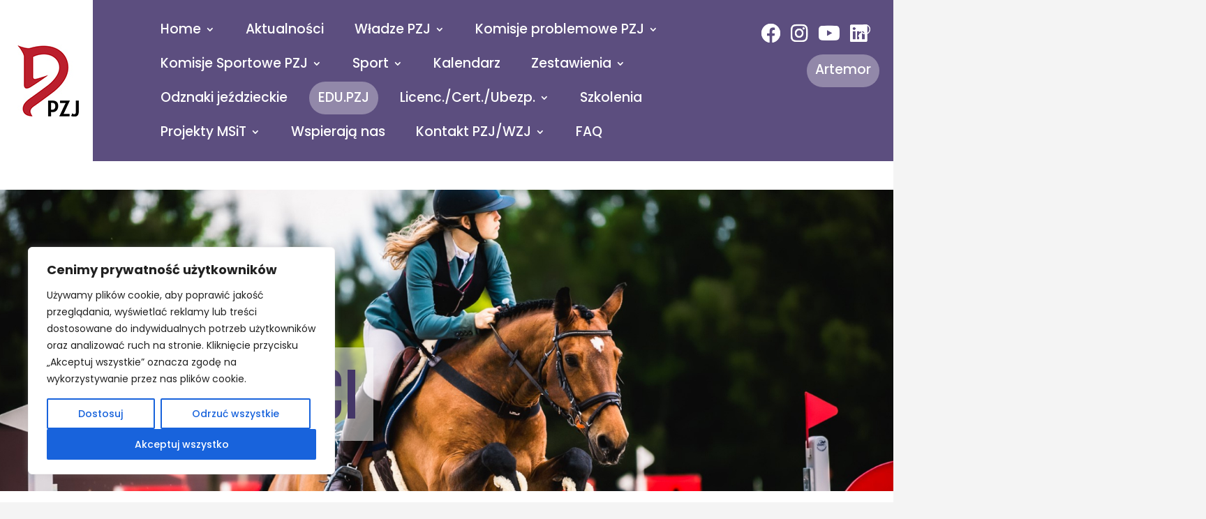

--- FILE ---
content_type: text/html; charset=UTF-8
request_url: https://pzj.pl/plj/liga-dla-adama-grzegorzewskiego/
body_size: 35843
content:
<!DOCTYPE html>
<html lang="pl-PL">
<head>
	<meta charset="UTF-8" />
		<link rel="stylesheet" href="https://cdnjs.cloudflare.com/ajax/libs/font-awesome/6.4.0/css/all.min.css">

<meta http-equiv="X-UA-Compatible" content="IE=edge">
	<link rel="pingback" href="https://pzj.pl/xmlrpc.php" />

	<script type="text/javascript">
		document.documentElement.className = 'js';
	</script>

	<meta name='robots' content='index, follow, max-image-preview:large, max-snippet:-1, max-video-preview:-1' />
<script type="text/javascript">
			let jqueryParams=[],jQuery=function(r){return jqueryParams=[...jqueryParams,r],jQuery},$=function(r){return jqueryParams=[...jqueryParams,r],$};window.jQuery=jQuery,window.$=jQuery;let customHeadScripts=!1;jQuery.fn=jQuery.prototype={},$.fn=jQuery.prototype={},jQuery.noConflict=function(r){if(window.jQuery)return jQuery=window.jQuery,$=window.jQuery,customHeadScripts=!0,jQuery.noConflict},jQuery.ready=function(r){jqueryParams=[...jqueryParams,r]},$.ready=function(r){jqueryParams=[...jqueryParams,r]},jQuery.load=function(r){jqueryParams=[...jqueryParams,r]},$.load=function(r){jqueryParams=[...jqueryParams,r]},jQuery.fn.ready=function(r){jqueryParams=[...jqueryParams,r]},$.fn.ready=function(r){jqueryParams=[...jqueryParams,r]};</script>
	<!-- This site is optimized with the Yoast SEO plugin v26.0 - https://yoast.com/wordpress/plugins/seo/ -->
	<title>Liga dla Adama Grzegorzewskiego ! - PZJ</title>
	<meta name="description" content="[et_pb_section fb_built=&quot;1&quot; admin_label=&quot;section&quot; _builder_version=&quot;4.16&quot; global_colors_info=&quot;{}&quot;][et_pb_row admin_label=&quot;row&quot; _builder_version=&quot;4.16&quot; background_size=&quot;initial&quot; background_position=&quot;top_left&quot; background_repeat=&quot;repeat&quot; global_colors_info=&quot;{}&quot;][et_pb_column type=&quot;4_4&quot; _builder_version=&quot;4.16&quot; custom_padding=&quot;|||&quot; global_colors_info=&quot;{}&quot; custom_padding__hover=&quot;|||&quot;][et_pb_image src=&quot;https://pzj.pl/wp-content/uploads/2024/05/img_2097-web.jpg&quot; title_text=&quot;img_2097-web&quot; _builder_version=&quot;4.24.0&quot; _module_preset=&quot;default&quot; global_colors_info=&quot;{}&quot;][/et_pb_image][et_pb_text _builder_version=&quot;4.24.0&quot; _module_preset=&quot;default&quot; global_colors_info=&quot;{}&quot;]Adam Grzegorzewski (KJ Okoły ) otrzymał 95 punktów&hellip;" />
	<link rel="canonical" href="https://pzj.pl/plj/liga-dla-adama-grzegorzewskiego/" />
	<meta property="og:locale" content="pl_PL" />
	<meta property="og:type" content="article" />
	<meta property="og:title" content="Liga dla Adama Grzegorzewskiego ! - PZJ" />
	<meta property="og:url" content="https://pzj.pl/plj/liga-dla-adama-grzegorzewskiego/" />
	<meta property="og:site_name" content="PZJ" />
	<meta property="article:modified_time" content="2024-05-28T11:23:20+00:00" />
	<meta property="og:image" content="https://pzj.pl/wp-content/uploads/2024/05/img_1995-web.jpg" />
	<meta property="og:image:width" content="1800" />
	<meta property="og:image:height" content="1200" />
	<meta property="og:image:type" content="image/jpeg" />
	<meta name="twitter:card" content="summary_large_image" />
	<meta name="twitter:label1" content="Szacowany czas czytania" />
	<meta name="twitter:data1" content="4 minuty" />
	<script type="application/ld+json" class="yoast-schema-graph">{"@context":"https://schema.org","@graph":[{"@type":"WebPage","@id":"https://pzj.pl/plj/liga-dla-adama-grzegorzewskiego/","url":"https://pzj.pl/plj/liga-dla-adama-grzegorzewskiego/","name":"Liga dla Adama Grzegorzewskiego ! - PZJ","isPartOf":{"@id":"/#website"},"primaryImageOfPage":{"@id":"https://pzj.pl/plj/liga-dla-adama-grzegorzewskiego/#primaryimage"},"image":{"@id":"https://pzj.pl/plj/liga-dla-adama-grzegorzewskiego/#primaryimage"},"thumbnailUrl":"https://pzj.pl/wp-content/uploads/2024/05/img_1995-web.jpg","datePublished":"2020-09-28T11:15:34+00:00","dateModified":"2024-05-28T11:23:20+00:00","breadcrumb":{"@id":"https://pzj.pl/plj/liga-dla-adama-grzegorzewskiego/#breadcrumb"},"inLanguage":"pl-PL","potentialAction":[{"@type":"ReadAction","target":["https://pzj.pl/plj/liga-dla-adama-grzegorzewskiego/"]}]},{"@type":"ImageObject","inLanguage":"pl-PL","@id":"https://pzj.pl/plj/liga-dla-adama-grzegorzewskiego/#primaryimage","url":"https://pzj.pl/wp-content/uploads/2024/05/img_1995-web.jpg","contentUrl":"https://pzj.pl/wp-content/uploads/2024/05/img_1995-web.jpg","width":1800,"height":1200},{"@type":"BreadcrumbList","@id":"https://pzj.pl/plj/liga-dla-adama-grzegorzewskiego/#breadcrumb","itemListElement":[{"@type":"ListItem","position":1,"name":"Home","item":"https://pzj.pl/"},{"@type":"ListItem","position":2,"name":"Liga dla Adama Grzegorzewskiego !"}]},{"@type":"WebSite","@id":"/#website","url":"/","name":"PZJ","description":"Polski Związek Jeździecki","potentialAction":[{"@type":"SearchAction","target":{"@type":"EntryPoint","urlTemplate":"/?s={search_term_string}"},"query-input":{"@type":"PropertyValueSpecification","valueRequired":true,"valueName":"search_term_string"}}],"inLanguage":"pl-PL"}]}</script>
	<!-- / Yoast SEO plugin. -->


<link rel='dns-prefetch' href='//cdn.jsdelivr.net' />
<link rel='dns-prefetch' href='//fonts.googleapis.com' />
<link rel="alternate" type="application/rss+xml" title="PZJ &raquo; Kanał z wpisami" href="https://pzj.pl/feed/" />
<link rel="alternate" type="application/rss+xml" title="PZJ &raquo; Kanał z komentarzami" href="https://pzj.pl/comments/feed/" />
		<!-- This site uses the Google Analytics by ExactMetrics plugin v8.8.0 - Using Analytics tracking - https://www.exactmetrics.com/ -->
							<script src="//www.googletagmanager.com/gtag/js?id=G-2X2Y2BV5GE"  data-cfasync="false" data-wpfc-render="false" type="text/javascript" async></script>
			<script data-cfasync="false" data-wpfc-render="false" type="text/javascript">
				var em_version = '8.8.0';
				var em_track_user = true;
				var em_no_track_reason = '';
								var ExactMetricsDefaultLocations = {"page_location":"https:\/\/pzj.pl\/plj\/liga-dla-adama-grzegorzewskiego\/"};
								if ( typeof ExactMetricsPrivacyGuardFilter === 'function' ) {
					var ExactMetricsLocations = (typeof ExactMetricsExcludeQuery === 'object') ? ExactMetricsPrivacyGuardFilter( ExactMetricsExcludeQuery ) : ExactMetricsPrivacyGuardFilter( ExactMetricsDefaultLocations );
				} else {
					var ExactMetricsLocations = (typeof ExactMetricsExcludeQuery === 'object') ? ExactMetricsExcludeQuery : ExactMetricsDefaultLocations;
				}

								var disableStrs = [
										'ga-disable-G-2X2Y2BV5GE',
									];

				/* Function to detect opted out users */
				function __gtagTrackerIsOptedOut() {
					for (var index = 0; index < disableStrs.length; index++) {
						if (document.cookie.indexOf(disableStrs[index] + '=true') > -1) {
							return true;
						}
					}

					return false;
				}

				/* Disable tracking if the opt-out cookie exists. */
				if (__gtagTrackerIsOptedOut()) {
					for (var index = 0; index < disableStrs.length; index++) {
						window[disableStrs[index]] = true;
					}
				}

				/* Opt-out function */
				function __gtagTrackerOptout() {
					for (var index = 0; index < disableStrs.length; index++) {
						document.cookie = disableStrs[index] + '=true; expires=Thu, 31 Dec 2099 23:59:59 UTC; path=/';
						window[disableStrs[index]] = true;
					}
				}

				if ('undefined' === typeof gaOptout) {
					function gaOptout() {
						__gtagTrackerOptout();
					}
				}
								window.dataLayer = window.dataLayer || [];

				window.ExactMetricsDualTracker = {
					helpers: {},
					trackers: {},
				};
				if (em_track_user) {
					function __gtagDataLayer() {
						dataLayer.push(arguments);
					}

					function __gtagTracker(type, name, parameters) {
						if (!parameters) {
							parameters = {};
						}

						if (parameters.send_to) {
							__gtagDataLayer.apply(null, arguments);
							return;
						}

						if (type === 'event') {
														parameters.send_to = exactmetrics_frontend.v4_id;
							var hookName = name;
							if (typeof parameters['event_category'] !== 'undefined') {
								hookName = parameters['event_category'] + ':' + name;
							}

							if (typeof ExactMetricsDualTracker.trackers[hookName] !== 'undefined') {
								ExactMetricsDualTracker.trackers[hookName](parameters);
							} else {
								__gtagDataLayer('event', name, parameters);
							}
							
						} else {
							__gtagDataLayer.apply(null, arguments);
						}
					}

					__gtagTracker('js', new Date());
					__gtagTracker('set', {
						'developer_id.dNDMyYj': true,
											});
					if ( ExactMetricsLocations.page_location ) {
						__gtagTracker('set', ExactMetricsLocations);
					}
										__gtagTracker('config', 'G-2X2Y2BV5GE', {"forceSSL":"true","link_attribution":"true"} );
										window.gtag = __gtagTracker;										(function () {
						/* https://developers.google.com/analytics/devguides/collection/analyticsjs/ */
						/* ga and __gaTracker compatibility shim. */
						var noopfn = function () {
							return null;
						};
						var newtracker = function () {
							return new Tracker();
						};
						var Tracker = function () {
							return null;
						};
						var p = Tracker.prototype;
						p.get = noopfn;
						p.set = noopfn;
						p.send = function () {
							var args = Array.prototype.slice.call(arguments);
							args.unshift('send');
							__gaTracker.apply(null, args);
						};
						var __gaTracker = function () {
							var len = arguments.length;
							if (len === 0) {
								return;
							}
							var f = arguments[len - 1];
							if (typeof f !== 'object' || f === null || typeof f.hitCallback !== 'function') {
								if ('send' === arguments[0]) {
									var hitConverted, hitObject = false, action;
									if ('event' === arguments[1]) {
										if ('undefined' !== typeof arguments[3]) {
											hitObject = {
												'eventAction': arguments[3],
												'eventCategory': arguments[2],
												'eventLabel': arguments[4],
												'value': arguments[5] ? arguments[5] : 1,
											}
										}
									}
									if ('pageview' === arguments[1]) {
										if ('undefined' !== typeof arguments[2]) {
											hitObject = {
												'eventAction': 'page_view',
												'page_path': arguments[2],
											}
										}
									}
									if (typeof arguments[2] === 'object') {
										hitObject = arguments[2];
									}
									if (typeof arguments[5] === 'object') {
										Object.assign(hitObject, arguments[5]);
									}
									if ('undefined' !== typeof arguments[1].hitType) {
										hitObject = arguments[1];
										if ('pageview' === hitObject.hitType) {
											hitObject.eventAction = 'page_view';
										}
									}
									if (hitObject) {
										action = 'timing' === arguments[1].hitType ? 'timing_complete' : hitObject.eventAction;
										hitConverted = mapArgs(hitObject);
										__gtagTracker('event', action, hitConverted);
									}
								}
								return;
							}

							function mapArgs(args) {
								var arg, hit = {};
								var gaMap = {
									'eventCategory': 'event_category',
									'eventAction': 'event_action',
									'eventLabel': 'event_label',
									'eventValue': 'event_value',
									'nonInteraction': 'non_interaction',
									'timingCategory': 'event_category',
									'timingVar': 'name',
									'timingValue': 'value',
									'timingLabel': 'event_label',
									'page': 'page_path',
									'location': 'page_location',
									'title': 'page_title',
									'referrer' : 'page_referrer',
								};
								for (arg in args) {
																		if (!(!args.hasOwnProperty(arg) || !gaMap.hasOwnProperty(arg))) {
										hit[gaMap[arg]] = args[arg];
									} else {
										hit[arg] = args[arg];
									}
								}
								return hit;
							}

							try {
								f.hitCallback();
							} catch (ex) {
							}
						};
						__gaTracker.create = newtracker;
						__gaTracker.getByName = newtracker;
						__gaTracker.getAll = function () {
							return [];
						};
						__gaTracker.remove = noopfn;
						__gaTracker.loaded = true;
						window['__gaTracker'] = __gaTracker;
					})();
									} else {
										console.log("");
					(function () {
						function __gtagTracker() {
							return null;
						}

						window['__gtagTracker'] = __gtagTracker;
						window['gtag'] = __gtagTracker;
					})();
									}
			</script>
			
							<!-- / Google Analytics by ExactMetrics -->
		<meta content="PZJ v.1.0" name="generator"/><style id='wp-block-library-theme-inline-css' type='text/css'>
.wp-block-audio :where(figcaption){color:#555;font-size:13px;text-align:center}.is-dark-theme .wp-block-audio :where(figcaption){color:#ffffffa6}.wp-block-audio{margin:0 0 1em}.wp-block-code{border:1px solid #ccc;border-radius:4px;font-family:Menlo,Consolas,monaco,monospace;padding:.8em 1em}.wp-block-embed :where(figcaption){color:#555;font-size:13px;text-align:center}.is-dark-theme .wp-block-embed :where(figcaption){color:#ffffffa6}.wp-block-embed{margin:0 0 1em}.blocks-gallery-caption{color:#555;font-size:13px;text-align:center}.is-dark-theme .blocks-gallery-caption{color:#ffffffa6}:root :where(.wp-block-image figcaption){color:#555;font-size:13px;text-align:center}.is-dark-theme :root :where(.wp-block-image figcaption){color:#ffffffa6}.wp-block-image{margin:0 0 1em}.wp-block-pullquote{border-bottom:4px solid;border-top:4px solid;color:currentColor;margin-bottom:1.75em}.wp-block-pullquote cite,.wp-block-pullquote footer,.wp-block-pullquote__citation{color:currentColor;font-size:.8125em;font-style:normal;text-transform:uppercase}.wp-block-quote{border-left:.25em solid;margin:0 0 1.75em;padding-left:1em}.wp-block-quote cite,.wp-block-quote footer{color:currentColor;font-size:.8125em;font-style:normal;position:relative}.wp-block-quote:where(.has-text-align-right){border-left:none;border-right:.25em solid;padding-left:0;padding-right:1em}.wp-block-quote:where(.has-text-align-center){border:none;padding-left:0}.wp-block-quote.is-large,.wp-block-quote.is-style-large,.wp-block-quote:where(.is-style-plain){border:none}.wp-block-search .wp-block-search__label{font-weight:700}.wp-block-search__button{border:1px solid #ccc;padding:.375em .625em}:where(.wp-block-group.has-background){padding:1.25em 2.375em}.wp-block-separator.has-css-opacity{opacity:.4}.wp-block-separator{border:none;border-bottom:2px solid;margin-left:auto;margin-right:auto}.wp-block-separator.has-alpha-channel-opacity{opacity:1}.wp-block-separator:not(.is-style-wide):not(.is-style-dots){width:100px}.wp-block-separator.has-background:not(.is-style-dots){border-bottom:none;height:1px}.wp-block-separator.has-background:not(.is-style-wide):not(.is-style-dots){height:2px}.wp-block-table{margin:0 0 1em}.wp-block-table td,.wp-block-table th{word-break:normal}.wp-block-table :where(figcaption){color:#555;font-size:13px;text-align:center}.is-dark-theme .wp-block-table :where(figcaption){color:#ffffffa6}.wp-block-video :where(figcaption){color:#555;font-size:13px;text-align:center}.is-dark-theme .wp-block-video :where(figcaption){color:#ffffffa6}.wp-block-video{margin:0 0 1em}:root :where(.wp-block-template-part.has-background){margin-bottom:0;margin-top:0;padding:1.25em 2.375em}
</style>
<link rel='stylesheet' id='wp-components-css' href='https://pzj.pl/wp-includes/css/dist/components/style.min.css' type='text/css' media='all' />
<link rel='stylesheet' id='wp-preferences-css' href='https://pzj.pl/wp-includes/css/dist/preferences/style.min.css' type='text/css' media='all' />
<link rel='stylesheet' id='wp-block-editor-css' href='https://pzj.pl/wp-includes/css/dist/block-editor/style.min.css' type='text/css' media='all' />
<link rel='stylesheet' id='popup-maker-block-library-style-css' href='https://pzj.pl/wp-content/plugins/popup-maker/dist/packages/block-library-style.css' type='text/css' media='all' />
<style id='global-styles-inline-css' type='text/css'>
:root{--wp--preset--aspect-ratio--square: 1;--wp--preset--aspect-ratio--4-3: 4/3;--wp--preset--aspect-ratio--3-4: 3/4;--wp--preset--aspect-ratio--3-2: 3/2;--wp--preset--aspect-ratio--2-3: 2/3;--wp--preset--aspect-ratio--16-9: 16/9;--wp--preset--aspect-ratio--9-16: 9/16;--wp--preset--color--black: #000000;--wp--preset--color--cyan-bluish-gray: #abb8c3;--wp--preset--color--white: #ffffff;--wp--preset--color--pale-pink: #f78da7;--wp--preset--color--vivid-red: #cf2e2e;--wp--preset--color--luminous-vivid-orange: #ff6900;--wp--preset--color--luminous-vivid-amber: #fcb900;--wp--preset--color--light-green-cyan: #7bdcb5;--wp--preset--color--vivid-green-cyan: #00d084;--wp--preset--color--pale-cyan-blue: #8ed1fc;--wp--preset--color--vivid-cyan-blue: #0693e3;--wp--preset--color--vivid-purple: #9b51e0;--wp--preset--gradient--vivid-cyan-blue-to-vivid-purple: linear-gradient(135deg,rgba(6,147,227,1) 0%,rgb(155,81,224) 100%);--wp--preset--gradient--light-green-cyan-to-vivid-green-cyan: linear-gradient(135deg,rgb(122,220,180) 0%,rgb(0,208,130) 100%);--wp--preset--gradient--luminous-vivid-amber-to-luminous-vivid-orange: linear-gradient(135deg,rgba(252,185,0,1) 0%,rgba(255,105,0,1) 100%);--wp--preset--gradient--luminous-vivid-orange-to-vivid-red: linear-gradient(135deg,rgba(255,105,0,1) 0%,rgb(207,46,46) 100%);--wp--preset--gradient--very-light-gray-to-cyan-bluish-gray: linear-gradient(135deg,rgb(238,238,238) 0%,rgb(169,184,195) 100%);--wp--preset--gradient--cool-to-warm-spectrum: linear-gradient(135deg,rgb(74,234,220) 0%,rgb(151,120,209) 20%,rgb(207,42,186) 40%,rgb(238,44,130) 60%,rgb(251,105,98) 80%,rgb(254,248,76) 100%);--wp--preset--gradient--blush-light-purple: linear-gradient(135deg,rgb(255,206,236) 0%,rgb(152,150,240) 100%);--wp--preset--gradient--blush-bordeaux: linear-gradient(135deg,rgb(254,205,165) 0%,rgb(254,45,45) 50%,rgb(107,0,62) 100%);--wp--preset--gradient--luminous-dusk: linear-gradient(135deg,rgb(255,203,112) 0%,rgb(199,81,192) 50%,rgb(65,88,208) 100%);--wp--preset--gradient--pale-ocean: linear-gradient(135deg,rgb(255,245,203) 0%,rgb(182,227,212) 50%,rgb(51,167,181) 100%);--wp--preset--gradient--electric-grass: linear-gradient(135deg,rgb(202,248,128) 0%,rgb(113,206,126) 100%);--wp--preset--gradient--midnight: linear-gradient(135deg,rgb(2,3,129) 0%,rgb(40,116,252) 100%);--wp--preset--font-size--small: 13px;--wp--preset--font-size--medium: 20px;--wp--preset--font-size--large: 36px;--wp--preset--font-size--x-large: 42px;--wp--preset--spacing--20: 0.44rem;--wp--preset--spacing--30: 0.67rem;--wp--preset--spacing--40: 1rem;--wp--preset--spacing--50: 1.5rem;--wp--preset--spacing--60: 2.25rem;--wp--preset--spacing--70: 3.38rem;--wp--preset--spacing--80: 5.06rem;--wp--preset--shadow--natural: 6px 6px 9px rgba(0, 0, 0, 0.2);--wp--preset--shadow--deep: 12px 12px 50px rgba(0, 0, 0, 0.4);--wp--preset--shadow--sharp: 6px 6px 0px rgba(0, 0, 0, 0.2);--wp--preset--shadow--outlined: 6px 6px 0px -3px rgba(255, 255, 255, 1), 6px 6px rgba(0, 0, 0, 1);--wp--preset--shadow--crisp: 6px 6px 0px rgba(0, 0, 0, 1);}:root { --wp--style--global--content-size: 823px;--wp--style--global--wide-size: 1080px; }:where(body) { margin: 0; }.wp-site-blocks > .alignleft { float: left; margin-right: 2em; }.wp-site-blocks > .alignright { float: right; margin-left: 2em; }.wp-site-blocks > .aligncenter { justify-content: center; margin-left: auto; margin-right: auto; }:where(.is-layout-flex){gap: 0.5em;}:where(.is-layout-grid){gap: 0.5em;}.is-layout-flow > .alignleft{float: left;margin-inline-start: 0;margin-inline-end: 2em;}.is-layout-flow > .alignright{float: right;margin-inline-start: 2em;margin-inline-end: 0;}.is-layout-flow > .aligncenter{margin-left: auto !important;margin-right: auto !important;}.is-layout-constrained > .alignleft{float: left;margin-inline-start: 0;margin-inline-end: 2em;}.is-layout-constrained > .alignright{float: right;margin-inline-start: 2em;margin-inline-end: 0;}.is-layout-constrained > .aligncenter{margin-left: auto !important;margin-right: auto !important;}.is-layout-constrained > :where(:not(.alignleft):not(.alignright):not(.alignfull)){max-width: var(--wp--style--global--content-size);margin-left: auto !important;margin-right: auto !important;}.is-layout-constrained > .alignwide{max-width: var(--wp--style--global--wide-size);}body .is-layout-flex{display: flex;}.is-layout-flex{flex-wrap: wrap;align-items: center;}.is-layout-flex > :is(*, div){margin: 0;}body .is-layout-grid{display: grid;}.is-layout-grid > :is(*, div){margin: 0;}body{padding-top: 0px;padding-right: 0px;padding-bottom: 0px;padding-left: 0px;}:root :where(.wp-element-button, .wp-block-button__link){background-color: #32373c;border-width: 0;color: #fff;font-family: inherit;font-size: inherit;line-height: inherit;padding: calc(0.667em + 2px) calc(1.333em + 2px);text-decoration: none;}.has-black-color{color: var(--wp--preset--color--black) !important;}.has-cyan-bluish-gray-color{color: var(--wp--preset--color--cyan-bluish-gray) !important;}.has-white-color{color: var(--wp--preset--color--white) !important;}.has-pale-pink-color{color: var(--wp--preset--color--pale-pink) !important;}.has-vivid-red-color{color: var(--wp--preset--color--vivid-red) !important;}.has-luminous-vivid-orange-color{color: var(--wp--preset--color--luminous-vivid-orange) !important;}.has-luminous-vivid-amber-color{color: var(--wp--preset--color--luminous-vivid-amber) !important;}.has-light-green-cyan-color{color: var(--wp--preset--color--light-green-cyan) !important;}.has-vivid-green-cyan-color{color: var(--wp--preset--color--vivid-green-cyan) !important;}.has-pale-cyan-blue-color{color: var(--wp--preset--color--pale-cyan-blue) !important;}.has-vivid-cyan-blue-color{color: var(--wp--preset--color--vivid-cyan-blue) !important;}.has-vivid-purple-color{color: var(--wp--preset--color--vivid-purple) !important;}.has-black-background-color{background-color: var(--wp--preset--color--black) !important;}.has-cyan-bluish-gray-background-color{background-color: var(--wp--preset--color--cyan-bluish-gray) !important;}.has-white-background-color{background-color: var(--wp--preset--color--white) !important;}.has-pale-pink-background-color{background-color: var(--wp--preset--color--pale-pink) !important;}.has-vivid-red-background-color{background-color: var(--wp--preset--color--vivid-red) !important;}.has-luminous-vivid-orange-background-color{background-color: var(--wp--preset--color--luminous-vivid-orange) !important;}.has-luminous-vivid-amber-background-color{background-color: var(--wp--preset--color--luminous-vivid-amber) !important;}.has-light-green-cyan-background-color{background-color: var(--wp--preset--color--light-green-cyan) !important;}.has-vivid-green-cyan-background-color{background-color: var(--wp--preset--color--vivid-green-cyan) !important;}.has-pale-cyan-blue-background-color{background-color: var(--wp--preset--color--pale-cyan-blue) !important;}.has-vivid-cyan-blue-background-color{background-color: var(--wp--preset--color--vivid-cyan-blue) !important;}.has-vivid-purple-background-color{background-color: var(--wp--preset--color--vivid-purple) !important;}.has-black-border-color{border-color: var(--wp--preset--color--black) !important;}.has-cyan-bluish-gray-border-color{border-color: var(--wp--preset--color--cyan-bluish-gray) !important;}.has-white-border-color{border-color: var(--wp--preset--color--white) !important;}.has-pale-pink-border-color{border-color: var(--wp--preset--color--pale-pink) !important;}.has-vivid-red-border-color{border-color: var(--wp--preset--color--vivid-red) !important;}.has-luminous-vivid-orange-border-color{border-color: var(--wp--preset--color--luminous-vivid-orange) !important;}.has-luminous-vivid-amber-border-color{border-color: var(--wp--preset--color--luminous-vivid-amber) !important;}.has-light-green-cyan-border-color{border-color: var(--wp--preset--color--light-green-cyan) !important;}.has-vivid-green-cyan-border-color{border-color: var(--wp--preset--color--vivid-green-cyan) !important;}.has-pale-cyan-blue-border-color{border-color: var(--wp--preset--color--pale-cyan-blue) !important;}.has-vivid-cyan-blue-border-color{border-color: var(--wp--preset--color--vivid-cyan-blue) !important;}.has-vivid-purple-border-color{border-color: var(--wp--preset--color--vivid-purple) !important;}.has-vivid-cyan-blue-to-vivid-purple-gradient-background{background: var(--wp--preset--gradient--vivid-cyan-blue-to-vivid-purple) !important;}.has-light-green-cyan-to-vivid-green-cyan-gradient-background{background: var(--wp--preset--gradient--light-green-cyan-to-vivid-green-cyan) !important;}.has-luminous-vivid-amber-to-luminous-vivid-orange-gradient-background{background: var(--wp--preset--gradient--luminous-vivid-amber-to-luminous-vivid-orange) !important;}.has-luminous-vivid-orange-to-vivid-red-gradient-background{background: var(--wp--preset--gradient--luminous-vivid-orange-to-vivid-red) !important;}.has-very-light-gray-to-cyan-bluish-gray-gradient-background{background: var(--wp--preset--gradient--very-light-gray-to-cyan-bluish-gray) !important;}.has-cool-to-warm-spectrum-gradient-background{background: var(--wp--preset--gradient--cool-to-warm-spectrum) !important;}.has-blush-light-purple-gradient-background{background: var(--wp--preset--gradient--blush-light-purple) !important;}.has-blush-bordeaux-gradient-background{background: var(--wp--preset--gradient--blush-bordeaux) !important;}.has-luminous-dusk-gradient-background{background: var(--wp--preset--gradient--luminous-dusk) !important;}.has-pale-ocean-gradient-background{background: var(--wp--preset--gradient--pale-ocean) !important;}.has-electric-grass-gradient-background{background: var(--wp--preset--gradient--electric-grass) !important;}.has-midnight-gradient-background{background: var(--wp--preset--gradient--midnight) !important;}.has-small-font-size{font-size: var(--wp--preset--font-size--small) !important;}.has-medium-font-size{font-size: var(--wp--preset--font-size--medium) !important;}.has-large-font-size{font-size: var(--wp--preset--font-size--large) !important;}.has-x-large-font-size{font-size: var(--wp--preset--font-size--x-large) !important;}
:where(.wp-block-post-template.is-layout-flex){gap: 1.25em;}:where(.wp-block-post-template.is-layout-grid){gap: 1.25em;}
:where(.wp-block-columns.is-layout-flex){gap: 2em;}:where(.wp-block-columns.is-layout-grid){gap: 2em;}
:root :where(.wp-block-pullquote){font-size: 1.5em;line-height: 1.6;}
</style>
<link rel='stylesheet' id='slick-style-css' href='//cdn.jsdelivr.net/npm/slick-carousel@1.8.1/slick/slick.css' type='text/css' media='all' />
<link rel='stylesheet' id='bootstrap.tagsinput-style-css' href='https://cdn.jsdelivr.net/bootstrap.tagsinput/0.4.2/bootstrap-tagsinput.css' type='text/css' media='all' />
<link rel='stylesheet' id='et-builder-googlefonts-cached-css' href='https://fonts.googleapis.com/css?family=Bebas+Neue:regular|Poppins:100,100italic,200,200italic,300,300italic,regular,italic,500,500italic,600,600italic,700,700italic,800,800italic,900,900italic|Oswald:200,300,regular,500,600,700&#038;subset=latin,latin-ext&#038;display=swap' type='text/css' media='all' />
<link rel='stylesheet' id='tablepress-default-css' href='https://pzj.pl/wp-content/plugins/tablepress/css/build/default.css' type='text/css' media='all' />
<link rel='stylesheet' id='popup-maker-site-css' href='//pzj.pl/wp-content/uploads/pum/pum-site-styles.css?generated=1765208742' type='text/css' media='all' />
<link rel='stylesheet' id='ald-styles-css' href='https://pzj.pl/wp-content/plugins/ajax-load-more-anything/assets/styles.min.css' type='text/css' media='all' />
<link rel='stylesheet' id='divi-style-parent-css' href='https://pzj.pl/wp-content/themes/Divi/style-static-cpt.min.css' type='text/css' media='all' />
<link rel='stylesheet' id='divi-style-pum-css' href='https://pzj.pl/wp-content/themes/DiviChild/style.css' type='text/css' media='all' />
<!--n2css--><!--n2js--><script type="text/javascript" id="cookie-law-info-js-extra">
/* <![CDATA[ */
var _ckyConfig = {"_ipData":[],"_assetsURL":"https:\/\/pzj.pl\/wp-content\/plugins\/cookie-law-info\/lite\/frontend\/images\/","_publicURL":"https:\/\/pzj.pl","_expiry":"365","_categories":[{"name":"niezb\u0119dny","slug":"necessary","isNecessary":true,"ccpaDoNotSell":true,"cookies":[],"active":true,"defaultConsent":{"gdpr":true,"ccpa":true}},{"name":"Funkcjonalny","slug":"functional","isNecessary":false,"ccpaDoNotSell":true,"cookies":[],"active":true,"defaultConsent":{"gdpr":false,"ccpa":false}},{"name":"Analityka","slug":"analytics","isNecessary":false,"ccpaDoNotSell":true,"cookies":[],"active":true,"defaultConsent":{"gdpr":false,"ccpa":false}},{"name":"Wyst\u0119p","slug":"performance","isNecessary":false,"ccpaDoNotSell":true,"cookies":[],"active":true,"defaultConsent":{"gdpr":false,"ccpa":false}},{"name":"Reklama","slug":"advertisement","isNecessary":false,"ccpaDoNotSell":true,"cookies":[],"active":true,"defaultConsent":{"gdpr":false,"ccpa":false}}],"_activeLaw":"gdpr","_rootDomain":"","_block":"1","_showBanner":"1","_bannerConfig":{"settings":{"type":"box","preferenceCenterType":"popup","position":"bottom-left","applicableLaw":"gdpr"},"behaviours":{"reloadBannerOnAccept":false,"loadAnalyticsByDefault":false,"animations":{"onLoad":"animate","onHide":"sticky"}},"config":{"revisitConsent":{"status":true,"tag":"revisit-consent","position":"bottom-left","meta":{"url":"#"},"styles":{"background-color":"#0056A7"},"elements":{"title":{"type":"text","tag":"revisit-consent-title","status":true,"styles":{"color":"#0056a7"}}}},"preferenceCenter":{"toggle":{"status":true,"tag":"detail-category-toggle","type":"toggle","states":{"active":{"styles":{"background-color":"#1863DC"}},"inactive":{"styles":{"background-color":"#D0D5D2"}}}}},"categoryPreview":{"status":false,"toggle":{"status":true,"tag":"detail-category-preview-toggle","type":"toggle","states":{"active":{"styles":{"background-color":"#1863DC"}},"inactive":{"styles":{"background-color":"#D0D5D2"}}}}},"videoPlaceholder":{"status":true,"styles":{"background-color":"#000000","border-color":"#000000","color":"#ffffff"}},"readMore":{"status":false,"tag":"readmore-button","type":"link","meta":{"noFollow":true,"newTab":true},"styles":{"color":"#1863DC","background-color":"transparent","border-color":"transparent"}},"auditTable":{"status":true},"optOption":{"status":true,"toggle":{"status":true,"tag":"optout-option-toggle","type":"toggle","states":{"active":{"styles":{"background-color":"#1863dc"}},"inactive":{"styles":{"background-color":"#FFFFFF"}}}}}}},"_version":"3.3.5","_logConsent":"1","_tags":[{"tag":"accept-button","styles":{"color":"#FFFFFF","background-color":"#1863DC","border-color":"#1863DC"}},{"tag":"reject-button","styles":{"color":"#1863DC","background-color":"transparent","border-color":"#1863DC"}},{"tag":"settings-button","styles":{"color":"#1863DC","background-color":"transparent","border-color":"#1863DC"}},{"tag":"readmore-button","styles":{"color":"#1863DC","background-color":"transparent","border-color":"transparent"}},{"tag":"donotsell-button","styles":{"color":"#1863DC","background-color":"transparent","border-color":"transparent"}},{"tag":"accept-button","styles":{"color":"#FFFFFF","background-color":"#1863DC","border-color":"#1863DC"}},{"tag":"revisit-consent","styles":{"background-color":"#0056A7"}}],"_shortCodes":[{"key":"cky_readmore","content":"<a href=\"#\" class=\"cky-policy\" aria-label=\"Polityka Cookie\" target=\"_blank\" rel=\"noopener\" data-cky-tag=\"readmore-button\">Polityka Cookie<\/a>","tag":"readmore-button","status":false,"attributes":{"rel":"nofollow","target":"_blank"}},{"key":"cky_show_desc","content":"<button class=\"cky-show-desc-btn\" data-cky-tag=\"show-desc-button\" aria-label=\"Poka\u017c wi\u0119cej\">Poka\u017c wi\u0119cej<\/button>","tag":"show-desc-button","status":true,"attributes":[]},{"key":"cky_hide_desc","content":"<button class=\"cky-show-desc-btn\" data-cky-tag=\"hide-desc-button\" aria-label=\"Poka\u017c mniej\">Poka\u017c mniej<\/button>","tag":"hide-desc-button","status":true,"attributes":[]},{"key":"cky_category_toggle_label","content":"[cky_{{status}}_category_label] [cky_preference_{{category_slug}}_title]","tag":"","status":true,"attributes":[]},{"key":"cky_enable_category_label","content":"W\u0142\u0105czy\u0107","tag":"","status":true,"attributes":[]},{"key":"cky_disable_category_label","content":"Wy\u0142\u0105czy\u0107","tag":"","status":true,"attributes":[]},{"key":"cky_video_placeholder","content":"<div class=\"video-placeholder-normal\" data-cky-tag=\"video-placeholder\" id=\"[UNIQUEID]\"><p class=\"video-placeholder-text-normal\" data-cky-tag=\"placeholder-title\">Prosimy o zaakceptowanie zgody na pliki cookie<\/p><\/div>","tag":"","status":true,"attributes":[]},{"key":"cky_enable_optout_label","content":"W\u0142\u0105czy\u0107","tag":"","status":true,"attributes":[]},{"key":"cky_disable_optout_label","content":"Wy\u0142\u0105czy\u0107","tag":"","status":true,"attributes":[]},{"key":"cky_optout_toggle_label","content":"[cky_{{status}}_optout_label] [cky_optout_option_title]","tag":"","status":true,"attributes":[]},{"key":"cky_optout_option_title","content":"Nie sprzedawaj i nie udost\u0119pniaj moich danych osobowych","tag":"","status":true,"attributes":[]},{"key":"cky_optout_close_label","content":"Blisko","tag":"","status":true,"attributes":[]},{"key":"cky_preference_close_label","content":"Blisko","tag":"","status":true,"attributes":[]}],"_rtl":"","_language":"pl","_providersToBlock":[]};
var _ckyStyles = {"css":".cky-overlay{background: #000000; opacity: 0.4; position: fixed; top: 0; left: 0; width: 100%; height: 100%; z-index: 99999999;}.cky-hide{display: none;}.cky-btn-revisit-wrapper{display: flex; align-items: center; justify-content: center; background: #0056a7; width: 45px; height: 45px; border-radius: 50%; position: fixed; z-index: 999999; cursor: pointer;}.cky-revisit-bottom-left{bottom: 15px; left: 15px;}.cky-revisit-bottom-right{bottom: 15px; right: 15px;}.cky-btn-revisit-wrapper .cky-btn-revisit{display: flex; align-items: center; justify-content: center; background: none; border: none; cursor: pointer; position: relative; margin: 0; padding: 0;}.cky-btn-revisit-wrapper .cky-btn-revisit img{max-width: fit-content; margin: 0; height: 30px; width: 30px;}.cky-revisit-bottom-left:hover::before{content: attr(data-tooltip); position: absolute; background: #4e4b66; color: #ffffff; left: calc(100% + 7px); font-size: 12px; line-height: 16px; width: max-content; padding: 4px 8px; border-radius: 4px;}.cky-revisit-bottom-left:hover::after{position: absolute; content: \"\"; border: 5px solid transparent; left: calc(100% + 2px); border-left-width: 0; border-right-color: #4e4b66;}.cky-revisit-bottom-right:hover::before{content: attr(data-tooltip); position: absolute; background: #4e4b66; color: #ffffff; right: calc(100% + 7px); font-size: 12px; line-height: 16px; width: max-content; padding: 4px 8px; border-radius: 4px;}.cky-revisit-bottom-right:hover::after{position: absolute; content: \"\"; border: 5px solid transparent; right: calc(100% + 2px); border-right-width: 0; border-left-color: #4e4b66;}.cky-revisit-hide{display: none;}.cky-consent-container{position: fixed; width: 440px; box-sizing: border-box; z-index: 9999999; border-radius: 6px;}.cky-consent-container .cky-consent-bar{background: #ffffff; border: 1px solid; padding: 20px 26px; box-shadow: 0 -1px 10px 0 #acabab4d; border-radius: 6px;}.cky-box-bottom-left{bottom: 40px; left: 40px;}.cky-box-bottom-right{bottom: 40px; right: 40px;}.cky-box-top-left{top: 40px; left: 40px;}.cky-box-top-right{top: 40px; right: 40px;}.cky-custom-brand-logo-wrapper .cky-custom-brand-logo{width: 100px; height: auto; margin: 0 0 12px 0;}.cky-notice .cky-title{color: #212121; font-weight: 700; font-size: 18px; line-height: 24px; margin: 0 0 12px 0;}.cky-notice-des *,.cky-preference-content-wrapper *,.cky-accordion-header-des *,.cky-gpc-wrapper .cky-gpc-desc *{font-size: 14px;}.cky-notice-des{color: #212121; font-size: 14px; line-height: 24px; font-weight: 400;}.cky-notice-des img{height: 25px; width: 25px;}.cky-consent-bar .cky-notice-des p,.cky-gpc-wrapper .cky-gpc-desc p,.cky-preference-body-wrapper .cky-preference-content-wrapper p,.cky-accordion-header-wrapper .cky-accordion-header-des p,.cky-cookie-des-table li div:last-child p{color: inherit; margin-top: 0; overflow-wrap: break-word;}.cky-notice-des P:last-child,.cky-preference-content-wrapper p:last-child,.cky-cookie-des-table li div:last-child p:last-child,.cky-gpc-wrapper .cky-gpc-desc p:last-child{margin-bottom: 0;}.cky-notice-des a.cky-policy,.cky-notice-des button.cky-policy{font-size: 14px; color: #1863dc; white-space: nowrap; cursor: pointer; background: transparent; border: 1px solid; text-decoration: underline;}.cky-notice-des button.cky-policy{padding: 0;}.cky-notice-des a.cky-policy:focus-visible,.cky-notice-des button.cky-policy:focus-visible,.cky-preference-content-wrapper .cky-show-desc-btn:focus-visible,.cky-accordion-header .cky-accordion-btn:focus-visible,.cky-preference-header .cky-btn-close:focus-visible,.cky-switch input[type=\"checkbox\"]:focus-visible,.cky-footer-wrapper a:focus-visible,.cky-btn:focus-visible{outline: 2px solid #1863dc; outline-offset: 2px;}.cky-btn:focus:not(:focus-visible),.cky-accordion-header .cky-accordion-btn:focus:not(:focus-visible),.cky-preference-content-wrapper .cky-show-desc-btn:focus:not(:focus-visible),.cky-btn-revisit-wrapper .cky-btn-revisit:focus:not(:focus-visible),.cky-preference-header .cky-btn-close:focus:not(:focus-visible),.cky-consent-bar .cky-banner-btn-close:focus:not(:focus-visible){outline: 0;}button.cky-show-desc-btn:not(:hover):not(:active){color: #1863dc; background: transparent;}button.cky-accordion-btn:not(:hover):not(:active),button.cky-banner-btn-close:not(:hover):not(:active),button.cky-btn-revisit:not(:hover):not(:active),button.cky-btn-close:not(:hover):not(:active){background: transparent;}.cky-consent-bar button:hover,.cky-modal.cky-modal-open button:hover,.cky-consent-bar button:focus,.cky-modal.cky-modal-open button:focus{text-decoration: none;}.cky-notice-btn-wrapper{display: flex; justify-content: flex-start; align-items: center; flex-wrap: wrap; margin-top: 16px;}.cky-notice-btn-wrapper .cky-btn{text-shadow: none; box-shadow: none;}.cky-btn{flex: auto; max-width: 100%; font-size: 14px; font-family: inherit; line-height: 24px; padding: 8px; font-weight: 500; margin: 0 8px 0 0; border-radius: 2px; cursor: pointer; text-align: center; text-transform: none; min-height: 0;}.cky-btn:hover{opacity: 0.8;}.cky-btn-customize{color: #1863dc; background: transparent; border: 2px solid #1863dc;}.cky-btn-reject{color: #1863dc; background: transparent; border: 2px solid #1863dc;}.cky-btn-accept{background: #1863dc; color: #ffffff; border: 2px solid #1863dc;}.cky-btn:last-child{margin-right: 0;}@media (max-width: 576px){.cky-box-bottom-left{bottom: 0; left: 0;}.cky-box-bottom-right{bottom: 0; right: 0;}.cky-box-top-left{top: 0; left: 0;}.cky-box-top-right{top: 0; right: 0;}}@media (max-height: 480px){.cky-consent-container{max-height: 100vh;overflow-y: scroll}.cky-notice-des{max-height: unset !important;overflow-y: unset !important}.cky-preference-center{height: 100vh;overflow: auto !important}.cky-preference-center .cky-preference-body-wrapper{overflow: unset}}@media (max-width: 440px){.cky-box-bottom-left, .cky-box-bottom-right, .cky-box-top-left, .cky-box-top-right{width: 100%; max-width: 100%;}.cky-consent-container .cky-consent-bar{padding: 20px 0;}.cky-custom-brand-logo-wrapper, .cky-notice .cky-title, .cky-notice-des, .cky-notice-btn-wrapper{padding: 0 24px;}.cky-notice-des{max-height: 40vh; overflow-y: scroll;}.cky-notice-btn-wrapper{flex-direction: column; margin-top: 0;}.cky-btn{width: 100%; margin: 10px 0 0 0;}.cky-notice-btn-wrapper .cky-btn-customize{order: 2;}.cky-notice-btn-wrapper .cky-btn-reject{order: 3;}.cky-notice-btn-wrapper .cky-btn-accept{order: 1; margin-top: 16px;}}@media (max-width: 352px){.cky-notice .cky-title{font-size: 16px;}.cky-notice-des *{font-size: 12px;}.cky-notice-des, .cky-btn{font-size: 12px;}}.cky-modal.cky-modal-open{display: flex; visibility: visible; -webkit-transform: translate(-50%, -50%); -moz-transform: translate(-50%, -50%); -ms-transform: translate(-50%, -50%); -o-transform: translate(-50%, -50%); transform: translate(-50%, -50%); top: 50%; left: 50%; transition: all 1s ease;}.cky-modal{box-shadow: 0 32px 68px rgba(0, 0, 0, 0.3); margin: 0 auto; position: fixed; max-width: 100%; background: #ffffff; top: 50%; box-sizing: border-box; border-radius: 6px; z-index: 999999999; color: #212121; -webkit-transform: translate(-50%, 100%); -moz-transform: translate(-50%, 100%); -ms-transform: translate(-50%, 100%); -o-transform: translate(-50%, 100%); transform: translate(-50%, 100%); visibility: hidden; transition: all 0s ease;}.cky-preference-center{max-height: 79vh; overflow: hidden; width: 845px; overflow: hidden; flex: 1 1 0; display: flex; flex-direction: column; border-radius: 6px;}.cky-preference-header{display: flex; align-items: center; justify-content: space-between; padding: 22px 24px; border-bottom: 1px solid;}.cky-preference-header .cky-preference-title{font-size: 18px; font-weight: 700; line-height: 24px;}.cky-preference-header .cky-btn-close{margin: 0; cursor: pointer; vertical-align: middle; padding: 0; background: none; border: none; width: 24px; height: 24px; min-height: 0; line-height: 0; text-shadow: none; box-shadow: none;}.cky-preference-header .cky-btn-close img{margin: 0; height: 10px; width: 10px;}.cky-preference-body-wrapper{padding: 0 24px; flex: 1; overflow: auto; box-sizing: border-box;}.cky-preference-content-wrapper,.cky-gpc-wrapper .cky-gpc-desc{font-size: 14px; line-height: 24px; font-weight: 400; padding: 12px 0;}.cky-preference-content-wrapper{border-bottom: 1px solid;}.cky-preference-content-wrapper img{height: 25px; width: 25px;}.cky-preference-content-wrapper .cky-show-desc-btn{font-size: 14px; font-family: inherit; color: #1863dc; text-decoration: none; line-height: 24px; padding: 0; margin: 0; white-space: nowrap; cursor: pointer; background: transparent; border-color: transparent; text-transform: none; min-height: 0; text-shadow: none; box-shadow: none;}.cky-accordion-wrapper{margin-bottom: 10px;}.cky-accordion{border-bottom: 1px solid;}.cky-accordion:last-child{border-bottom: none;}.cky-accordion .cky-accordion-item{display: flex; margin-top: 10px;}.cky-accordion .cky-accordion-body{display: none;}.cky-accordion.cky-accordion-active .cky-accordion-body{display: block; padding: 0 22px; margin-bottom: 16px;}.cky-accordion-header-wrapper{cursor: pointer; width: 100%;}.cky-accordion-item .cky-accordion-header{display: flex; justify-content: space-between; align-items: center;}.cky-accordion-header .cky-accordion-btn{font-size: 16px; font-family: inherit; color: #212121; line-height: 24px; background: none; border: none; font-weight: 700; padding: 0; margin: 0; cursor: pointer; text-transform: none; min-height: 0; text-shadow: none; box-shadow: none;}.cky-accordion-header .cky-always-active{color: #008000; font-weight: 600; line-height: 24px; font-size: 14px;}.cky-accordion-header-des{font-size: 14px; line-height: 24px; margin: 10px 0 16px 0;}.cky-accordion-chevron{margin-right: 22px; position: relative; cursor: pointer;}.cky-accordion-chevron-hide{display: none;}.cky-accordion .cky-accordion-chevron i::before{content: \"\"; position: absolute; border-right: 1.4px solid; border-bottom: 1.4px solid; border-color: inherit; height: 6px; width: 6px; -webkit-transform: rotate(-45deg); -moz-transform: rotate(-45deg); -ms-transform: rotate(-45deg); -o-transform: rotate(-45deg); transform: rotate(-45deg); transition: all 0.2s ease-in-out; top: 8px;}.cky-accordion.cky-accordion-active .cky-accordion-chevron i::before{-webkit-transform: rotate(45deg); -moz-transform: rotate(45deg); -ms-transform: rotate(45deg); -o-transform: rotate(45deg); transform: rotate(45deg);}.cky-audit-table{background: #f4f4f4; border-radius: 6px;}.cky-audit-table .cky-empty-cookies-text{color: inherit; font-size: 12px; line-height: 24px; margin: 0; padding: 10px;}.cky-audit-table .cky-cookie-des-table{font-size: 12px; line-height: 24px; font-weight: normal; padding: 15px 10px; border-bottom: 1px solid; border-bottom-color: inherit; margin: 0;}.cky-audit-table .cky-cookie-des-table:last-child{border-bottom: none;}.cky-audit-table .cky-cookie-des-table li{list-style-type: none; display: flex; padding: 3px 0;}.cky-audit-table .cky-cookie-des-table li:first-child{padding-top: 0;}.cky-cookie-des-table li div:first-child{width: 100px; font-weight: 600; word-break: break-word; word-wrap: break-word;}.cky-cookie-des-table li div:last-child{flex: 1; word-break: break-word; word-wrap: break-word; margin-left: 8px;}.cky-footer-shadow{display: block; width: 100%; height: 40px; background: linear-gradient(180deg, rgba(255, 255, 255, 0) 0%, #ffffff 100%); position: absolute; bottom: calc(100% - 1px);}.cky-footer-wrapper{position: relative;}.cky-prefrence-btn-wrapper{display: flex; flex-wrap: wrap; align-items: center; justify-content: center; padding: 22px 24px; border-top: 1px solid;}.cky-prefrence-btn-wrapper .cky-btn{flex: auto; max-width: 100%; text-shadow: none; box-shadow: none;}.cky-btn-preferences{color: #1863dc; background: transparent; border: 2px solid #1863dc;}.cky-preference-header,.cky-preference-body-wrapper,.cky-preference-content-wrapper,.cky-accordion-wrapper,.cky-accordion,.cky-accordion-wrapper,.cky-footer-wrapper,.cky-prefrence-btn-wrapper{border-color: inherit;}@media (max-width: 845px){.cky-modal{max-width: calc(100% - 16px);}}@media (max-width: 576px){.cky-modal{max-width: 100%;}.cky-preference-center{max-height: 100vh;}.cky-prefrence-btn-wrapper{flex-direction: column;}.cky-accordion.cky-accordion-active .cky-accordion-body{padding-right: 0;}.cky-prefrence-btn-wrapper .cky-btn{width: 100%; margin: 10px 0 0 0;}.cky-prefrence-btn-wrapper .cky-btn-reject{order: 3;}.cky-prefrence-btn-wrapper .cky-btn-accept{order: 1; margin-top: 0;}.cky-prefrence-btn-wrapper .cky-btn-preferences{order: 2;}}@media (max-width: 425px){.cky-accordion-chevron{margin-right: 15px;}.cky-notice-btn-wrapper{margin-top: 0;}.cky-accordion.cky-accordion-active .cky-accordion-body{padding: 0 15px;}}@media (max-width: 352px){.cky-preference-header .cky-preference-title{font-size: 16px;}.cky-preference-header{padding: 16px 24px;}.cky-preference-content-wrapper *, .cky-accordion-header-des *{font-size: 12px;}.cky-preference-content-wrapper, .cky-preference-content-wrapper .cky-show-more, .cky-accordion-header .cky-always-active, .cky-accordion-header-des, .cky-preference-content-wrapper .cky-show-desc-btn, .cky-notice-des a.cky-policy{font-size: 12px;}.cky-accordion-header .cky-accordion-btn{font-size: 14px;}}.cky-switch{display: flex;}.cky-switch input[type=\"checkbox\"]{position: relative; width: 44px; height: 24px; margin: 0; background: #d0d5d2; -webkit-appearance: none; border-radius: 50px; cursor: pointer; outline: 0; border: none; top: 0;}.cky-switch input[type=\"checkbox\"]:checked{background: #1863dc;}.cky-switch input[type=\"checkbox\"]:before{position: absolute; content: \"\"; height: 20px; width: 20px; left: 2px; bottom: 2px; border-radius: 50%; background-color: white; -webkit-transition: 0.4s; transition: 0.4s; margin: 0;}.cky-switch input[type=\"checkbox\"]:after{display: none;}.cky-switch input[type=\"checkbox\"]:checked:before{-webkit-transform: translateX(20px); -ms-transform: translateX(20px); transform: translateX(20px);}@media (max-width: 425px){.cky-switch input[type=\"checkbox\"]{width: 38px; height: 21px;}.cky-switch input[type=\"checkbox\"]:before{height: 17px; width: 17px;}.cky-switch input[type=\"checkbox\"]:checked:before{-webkit-transform: translateX(17px); -ms-transform: translateX(17px); transform: translateX(17px);}}.cky-consent-bar .cky-banner-btn-close{position: absolute; right: 9px; top: 5px; background: none; border: none; cursor: pointer; padding: 0; margin: 0; min-height: 0; line-height: 0; height: 24px; width: 24px; text-shadow: none; box-shadow: none;}.cky-consent-bar .cky-banner-btn-close img{height: 9px; width: 9px; margin: 0;}.cky-notice-group{font-size: 14px; line-height: 24px; font-weight: 400; color: #212121;}.cky-notice-btn-wrapper .cky-btn-do-not-sell{font-size: 14px; line-height: 24px; padding: 6px 0; margin: 0; font-weight: 500; background: none; border-radius: 2px; border: none; cursor: pointer; text-align: left; color: #1863dc; background: transparent; border-color: transparent; box-shadow: none; text-shadow: none;}.cky-consent-bar .cky-banner-btn-close:focus-visible,.cky-notice-btn-wrapper .cky-btn-do-not-sell:focus-visible,.cky-opt-out-btn-wrapper .cky-btn:focus-visible,.cky-opt-out-checkbox-wrapper input[type=\"checkbox\"].cky-opt-out-checkbox:focus-visible{outline: 2px solid #1863dc; outline-offset: 2px;}@media (max-width: 440px){.cky-consent-container{width: 100%;}}@media (max-width: 352px){.cky-notice-des a.cky-policy, .cky-notice-btn-wrapper .cky-btn-do-not-sell{font-size: 12px;}}.cky-opt-out-wrapper{padding: 12px 0;}.cky-opt-out-wrapper .cky-opt-out-checkbox-wrapper{display: flex; align-items: center;}.cky-opt-out-checkbox-wrapper .cky-opt-out-checkbox-label{font-size: 16px; font-weight: 700; line-height: 24px; margin: 0 0 0 12px; cursor: pointer;}.cky-opt-out-checkbox-wrapper input[type=\"checkbox\"].cky-opt-out-checkbox{background-color: #ffffff; border: 1px solid black; width: 20px; height: 18.5px; margin: 0; -webkit-appearance: none; position: relative; display: flex; align-items: center; justify-content: center; border-radius: 2px; cursor: pointer;}.cky-opt-out-checkbox-wrapper input[type=\"checkbox\"].cky-opt-out-checkbox:checked{background-color: #1863dc; border: none;}.cky-opt-out-checkbox-wrapper input[type=\"checkbox\"].cky-opt-out-checkbox:checked::after{left: 6px; bottom: 4px; width: 7px; height: 13px; border: solid #ffffff; border-width: 0 3px 3px 0; border-radius: 2px; -webkit-transform: rotate(45deg); -ms-transform: rotate(45deg); transform: rotate(45deg); content: \"\"; position: absolute; box-sizing: border-box;}.cky-opt-out-checkbox-wrapper.cky-disabled .cky-opt-out-checkbox-label,.cky-opt-out-checkbox-wrapper.cky-disabled input[type=\"checkbox\"].cky-opt-out-checkbox{cursor: no-drop;}.cky-gpc-wrapper{margin: 0 0 0 32px;}.cky-footer-wrapper .cky-opt-out-btn-wrapper{display: flex; flex-wrap: wrap; align-items: center; justify-content: center; padding: 22px 24px;}.cky-opt-out-btn-wrapper .cky-btn{flex: auto; max-width: 100%; text-shadow: none; box-shadow: none;}.cky-opt-out-btn-wrapper .cky-btn-cancel{border: 1px solid #dedfe0; background: transparent; color: #858585;}.cky-opt-out-btn-wrapper .cky-btn-confirm{background: #1863dc; color: #ffffff; border: 1px solid #1863dc;}@media (max-width: 352px){.cky-opt-out-checkbox-wrapper .cky-opt-out-checkbox-label{font-size: 14px;}.cky-gpc-wrapper .cky-gpc-desc, .cky-gpc-wrapper .cky-gpc-desc *{font-size: 12px;}.cky-opt-out-checkbox-wrapper input[type=\"checkbox\"].cky-opt-out-checkbox{width: 16px; height: 16px;}.cky-opt-out-checkbox-wrapper input[type=\"checkbox\"].cky-opt-out-checkbox:checked::after{left: 5px; bottom: 4px; width: 3px; height: 9px;}.cky-gpc-wrapper{margin: 0 0 0 28px;}}.video-placeholder-youtube{background-size: 100% 100%; background-position: center; background-repeat: no-repeat; background-color: #b2b0b059; position: relative; display: flex; align-items: center; justify-content: center; max-width: 100%;}.video-placeholder-text-youtube{text-align: center; align-items: center; padding: 10px 16px; background-color: #000000cc; color: #ffffff; border: 1px solid; border-radius: 2px; cursor: pointer;}.video-placeholder-normal{background-image: url(\"\/wp-content\/plugins\/cookie-law-info\/lite\/frontend\/images\/placeholder.svg\"); background-size: 80px; background-position: center; background-repeat: no-repeat; background-color: #b2b0b059; position: relative; display: flex; align-items: flex-end; justify-content: center; max-width: 100%;}.video-placeholder-text-normal{align-items: center; padding: 10px 16px; text-align: center; border: 1px solid; border-radius: 2px; cursor: pointer;}.cky-rtl{direction: rtl; text-align: right;}.cky-rtl .cky-banner-btn-close{left: 9px; right: auto;}.cky-rtl .cky-notice-btn-wrapper .cky-btn:last-child{margin-right: 8px;}.cky-rtl .cky-notice-btn-wrapper .cky-btn:first-child{margin-right: 0;}.cky-rtl .cky-notice-btn-wrapper{margin-left: 0; margin-right: 15px;}.cky-rtl .cky-prefrence-btn-wrapper .cky-btn{margin-right: 8px;}.cky-rtl .cky-prefrence-btn-wrapper .cky-btn:first-child{margin-right: 0;}.cky-rtl .cky-accordion .cky-accordion-chevron i::before{border: none; border-left: 1.4px solid; border-top: 1.4px solid; left: 12px;}.cky-rtl .cky-accordion.cky-accordion-active .cky-accordion-chevron i::before{-webkit-transform: rotate(-135deg); -moz-transform: rotate(-135deg); -ms-transform: rotate(-135deg); -o-transform: rotate(-135deg); transform: rotate(-135deg);}@media (max-width: 768px){.cky-rtl .cky-notice-btn-wrapper{margin-right: 0;}}@media (max-width: 576px){.cky-rtl .cky-notice-btn-wrapper .cky-btn:last-child{margin-right: 0;}.cky-rtl .cky-prefrence-btn-wrapper .cky-btn{margin-right: 0;}.cky-rtl .cky-accordion.cky-accordion-active .cky-accordion-body{padding: 0 22px 0 0;}}@media (max-width: 425px){.cky-rtl .cky-accordion.cky-accordion-active .cky-accordion-body{padding: 0 15px 0 0;}}.cky-rtl .cky-opt-out-btn-wrapper .cky-btn{margin-right: 12px;}.cky-rtl .cky-opt-out-btn-wrapper .cky-btn:first-child{margin-right: 0;}.cky-rtl .cky-opt-out-checkbox-wrapper .cky-opt-out-checkbox-label{margin: 0 12px 0 0;}"};
/* ]]> */
</script>
<script type="text/javascript" src="https://pzj.pl/wp-content/plugins/cookie-law-info/lite/frontend/js/script.min.js" id="cookie-law-info-js"></script>
<script type="text/javascript" src="https://pzj.pl/wp-content/plugins/google-analytics-dashboard-for-wp/assets/js/frontend-gtag.min.js" id="exactmetrics-frontend-script-js" async="async" data-wp-strategy="async"></script>
<script data-cfasync="false" data-wpfc-render="false" type="text/javascript" id='exactmetrics-frontend-script-js-extra'>/* <![CDATA[ */
var exactmetrics_frontend = {"js_events_tracking":"true","download_extensions":"doc,pdf,ppt,zip,xls,docx,pptx,xlsx","inbound_paths":"[{\"path\":\"\\\/kalendarz-zawodow_3\\\/\",\"label\":\"kalendarz-zawodow_3\"},{\"path\":\"\\\/odznaki-jezdzieckie\\\/\",\"label\":\"odznaki-jezdzieckie\"},{\"path\":\"\\\/sport\\\/szkolenia\\\/\",\"label\":\"szkolenia\"},{\"path\":\"\\\/sport\\\/licencje-i-rejestracje\\\/\",\"label\":\"licencje-i-rejestracje\"}]","home_url":"https:\/\/pzj.pl","hash_tracking":"false","v4_id":"G-2X2Y2BV5GE"};/* ]]> */
</script>
<link rel="https://api.w.org/" href="https://pzj.pl/wp-json/" /><link rel="alternate" title="JSON" type="application/json" href="https://pzj.pl/wp-json/wp/v2/plj/55575" /><link rel="alternate" title="oEmbed (JSON)" type="application/json+oembed" href="https://pzj.pl/wp-json/oembed/1.0/embed?url=https%3A%2F%2Fpzj.pl%2Fplj%2Fliga-dla-adama-grzegorzewskiego%2F" />
<link rel="alternate" title="oEmbed (XML)" type="text/xml+oembed" href="https://pzj.pl/wp-json/oembed/1.0/embed?url=https%3A%2F%2Fpzj.pl%2Fplj%2Fliga-dla-adama-grzegorzewskiego%2F&#038;format=xml" />
<style id="cky-style-inline">[data-cky-tag]{visibility:hidden;}</style><meta name="viewport" content="width=device-width, initial-scale=1.0, maximum-scale=1.0, user-scalable=0" /><style type="text/css" id="custom-background-css">
body.custom-background { background-color: #f4f4f4; }
</style>
	<link rel="icon" href="https://pzj.pl/wp-content/uploads/2020/06/Favicon-150x150.png" sizes="32x32" />
<link rel="icon" href="https://pzj.pl/wp-content/uploads/2020/06/Favicon.png" sizes="192x192" />
<link rel="apple-touch-icon" href="https://pzj.pl/wp-content/uploads/2020/06/Favicon.png" />
<meta name="msapplication-TileImage" content="https://pzj.pl/wp-content/uploads/2020/06/Favicon.png" />
<link rel="stylesheet" id="et-divi-customizer-cpt-global-cached-inline-styles" href="https://pzj.pl/wp-content/et-cache/global/et-divi-customizer-cpt-global.min.css?ver=1768149450" /><link rel="stylesheet" id="et-divi-customizer-global-cached-inline-styles" href="https://pzj.pl/wp-content/et-cache/global/et-divi-customizer-global.min.css?ver=1768147276" /><style type="text/css"></style>
        <style>
            @media screen and  (min-width: 981px)
            {
            .et-search-form input {
                width: 512px;
                height: 56px;
                padding: 3px 12px 0px 12px;
                gap: 0px;
                border-radius: 28px;
                opacity: 0px;
                border: 1px solid #FFFFFF3B;
                justify-content: center;
                right: calc(50% - 256px);
                box-shadow: 0px 4px 4px 0px rgba(0, 0, 0, 0.25);

                font-family: Poppins;
                font-size: 16px !important;
                font-weight: 400;
                line-height: 24px;
                letter-spacing: 0.15000000596046448px;
                text-align: left;

                color: rgba(255, 255, 255, 1);

            }

            .et-search-form input::placeholder {
                color: rgba(189, 189, 189, 1);
                font-family: Poppins;
                font-size: 16px;
                font-weight: 400;
                line-height: 24px;
                letter-spacing: 0.15000000596046448px;
                text-align: left;

            }

            .et-search-form {
                display: flex;
                width: 100%;
                max-width: 100% !important;
                justify-content: center;
            }

            .et_close_search_field {
                right: calc(50% - 266px) !important;
            }

            }
        </style>
<Style>
	/* Menu */
    

    /* Tylko dla urządzeń mobilnych */
    @media (max-width: 768px) {
		/* Ukryj sub-menu domyślnie */
    #main-header .et_mobile_menu li ul {
      /*display: none !important;*/
    }

/*		.menu-item-has-children a::after {
    content: '\25BC'; /* Down arrow character 
    position: absolute;
    right: 25px;
    font-size: 12px;
    transition: transform 0.3s;
  }*/

    }
	</Style>
	<script>
    document.addEventListener('DOMContentLoaded', function() {
      const toggleButtons = document.querySelectorAll('.menu-item-has-children a::after');

      toggleButtons.forEach(button => {
        button.addEventListener('click', function(event) {
          const parentItem = this.closest('.menu-item-has-children');
          parentItem.classList.toggle('active');
        });
      });
    });
  </script>
</head>
<body class="wp-singular plj-template-default single single-plj postid-55575 custom-background wp-theme-Divi wp-child-theme-DiviChild et-tb-has-template et-tb-has-body et_pb_button_helper_class et_fullwidth_nav et_fixed_nav et_show_nav et_hide_mobile_logo et_secondary_nav_enabled et_secondary_nav_only_menu et_primary_nav_dropdown_animation_fade et_secondary_nav_dropdown_animation_fade et_header_style_left et_pb_footer_columns4 et_cover_background et_pb_gutter osx et_pb_gutters3 et_pb_pagebuilder_layout et_divi_theme et-db">
	<div id="page-container">

	
			<header id="main-header" data-height-onload="70">
			<div class="container clearfix et_menu_container">
							<div class="logo_container">
					<span class="logo_helper"></span>
					<a href="https://pzj.pl/">
						<img src="http://pzj.pl/wp-content/uploads/2024/02/pzj_logo_88x122_white_bg-1-1.jpg" alt="PZJ" id="logo" data-height-percentage="100" />
					</a>
				</div>
							<div id="et-top-navigation" data-height="70" data-fixed-height="40">
											<nav id="top-menu-nav">
						<ul id="top-menu" class="nav"><li id="menu-item-43" class="mega-menu menu-item menu-item-type-post_type menu-item-object-page menu-item-home menu-item-has-children menu-item-43"><a href="https://pzj.pl/">Home</a>
<ul class="sub-menu">
	<li id="menu-item-363" class="menu-item menu-item-type-post_type menu-item-object-page menu-item-363"><a href="https://pzj.pl/pzj/">O PZJ</a></li>
	<li id="menu-item-44422" class="menu-item menu-item-type-post_type menu-item-object-page menu-item-44422"><a href="https://pzj.pl/statut-pzj/">Statut PZJ</a></li>
	<li id="menu-item-87402" class="menu-item menu-item-type-post_type menu-item-object-page menu-item-87402"><a href="https://pzj.pl/sport/pzj/kapitula-odznaczen/">Kapituła Odznaczeń</a></li>
	<li id="menu-item-361" class="menu-item menu-item-type-post_type menu-item-object-page menu-item-361"><a href="https://pzj.pl/historia-polskiego-jezdziectwa/">Historia</a></li>
</ul>
</li>
<li id="menu-item-42" class="menu-item menu-item-type-post_type menu-item-object-page menu-item-42"><a href="https://pzj.pl/aktualnosci/">Aktualności</a></li>
<li id="menu-item-87393" class="menu-item menu-item-type-post_type menu-item-object-page menu-item-has-children menu-item-87393"><a href="https://pzj.pl/wladze-pzj/">Władze PZJ</a>
<ul class="sub-menu">
	<li id="menu-item-87423" class="menu-item menu-item-type-post_type menu-item-object-page menu-item-87423"><a href="https://pzj.pl/wladze-pzj/zarzad-pzj/">Zarząd PZJ</a></li>
	<li id="menu-item-44408" class="menu-item menu-item-type-post_type menu-item-object-page menu-item-44408"><a href="https://pzj.pl/uchwaly-zarzadu-pzj/">Uchwały Zarządu PZJ</a></li>
	<li id="menu-item-46145" class="menu-item menu-item-type-post_type menu-item-object-page menu-item-46145"><a href="https://pzj.pl/sport/protokoly/">Protokoły Zarządu PZJ</a></li>
	<li id="menu-item-44397" class="menu-item menu-item-type-post_type menu-item-object-page menu-item-44397"><a href="https://pzj.pl/komisje-polskiego-zwiazku-jezdzieckiego/komisja-rewizyjna-pzj/">Komisja rewizyjna PZJ</a></li>
	<li id="menu-item-63659" class="menu-item menu-item-type-custom menu-item-object-custom menu-item-63659"><a href="https://pzj.pl/?page_id=63048&#038;preview=true">Zjazdy</a></li>
</ul>
</li>
<li id="menu-item-87387" class="menu-item menu-item-type-custom menu-item-object-custom menu-item-has-children menu-item-87387"><a href="#">Komisje problemowe PZJ</a>
<ul class="sub-menu">
	<li id="menu-item-53265" class="menu-item menu-item-type-post_type menu-item-object-page menu-item-53265"><a href="https://pzj.pl/komisje-polskiego-zwiazku-jezdzieckiego/komisja-etyki/">Komisja etyki</a></li>
	<li id="menu-item-53688" class="menu-item menu-item-type-post_type menu-item-object-page menu-item-53688"><a href="https://pzj.pl/komisje-polskiego-zwiazku-jezdzieckiego/komisja-dobrostanu-koni/">Komisja Dobrostanu Koni</a></li>
	<li id="menu-item-87403" class="menu-item menu-item-type-post_type menu-item-object-page menu-item-87403"><a href="https://pzj.pl/sport/pzj/rzecznik-dyscyplinarny/">Rzecznik dyscyplinarny</a></li>
	<li id="menu-item-87404" class="menu-item menu-item-type-post_type menu-item-object-page menu-item-87404"><a href="https://pzj.pl/sport/pzj/sad-dyscyplinarny/">Sąd dyscyplinarny</a></li>
	<li id="menu-item-54403" class="menu-item menu-item-type-post_type menu-item-object-page menu-item-54403"><a href="https://pzj.pl/komisje-polskiego-zwiazku-jezdzieckiego/komisja-ds-szkolenia/">Komisja ds. szkolenia/Rada Trenerów</a></li>
</ul>
</li>
<li id="menu-item-87394" class="menu-item menu-item-type-custom menu-item-object-custom menu-item-has-children menu-item-87394"><a href="#">Komisje Sportowe PZJ</a>
<ul class="sub-menu">
	<li id="menu-item-87395" class="menu-item menu-item-type-post_type menu-item-object-page menu-item-87395"><a href="https://pzj.pl/komisje-polskiego-zwiazku-jezdzieckiego/komisje-konkurencji-jezdzieckich/komisja-ujezdzenia/">Komisja Ujeżdżenia</a></li>
	<li id="menu-item-87399" class="menu-item menu-item-type-custom menu-item-object-custom menu-item-87399"><a href="https://pzj.pl/komisje-polskiego-zwiazku-jezdzieckiego/komisje-konkurencji-jezdzieckich/komisja-skokow/">Komisja Skoków</a></li>
	<li id="menu-item-87396" class="menu-item menu-item-type-post_type menu-item-object-page menu-item-87396"><a href="https://pzj.pl/komisje-polskiego-zwiazku-jezdzieckiego/komisje-konkurencji-jezdzieckich/komisja-wkkw/">Komisja WKKW</a></li>
	<li id="menu-item-87400" class="menu-item menu-item-type-custom menu-item-object-custom menu-item-87400"><a href="https://pzj.pl/komisje-polskiego-zwiazku-jezdzieckiego/komisje-konkurencji-jezdzieckich/komisja-powozenia/">Komisja Powożenia</a></li>
	<li id="menu-item-87397" class="menu-item menu-item-type-post_type menu-item-object-page menu-item-87397"><a href="https://pzj.pl/komisje-polskiego-zwiazku-jezdzieckiego/komisje-konkurencji-jezdzieckich/komisja-woltyzerki/">Komisja Woltyżerki</a></li>
	<li id="menu-item-87398" class="menu-item menu-item-type-post_type menu-item-object-page menu-item-87398"><a href="https://pzj.pl/komisje-polskiego-zwiazku-jezdzieckiego/komisje-konkurencji-jezdzieckich/komisja-parajezdziectwa/">Komisja Parajeździectwa</a></li>
	<li id="menu-item-87401" class="menu-item menu-item-type-custom menu-item-object-custom menu-item-87401"><a href="https://pzj.pl/komisje-polskiego-zwiazku-jezdzieckiego/komisje-konkurencji-jezdzieckich/komisja-rajdow-konnych/">Komisja SRK</a></li>
	<li id="menu-item-44804" class="menu-item menu-item-type-post_type menu-item-object-page menu-item-44804"><a href="https://pzj.pl/komisje-polskiego-zwiazku-jezdzieckiego/komisja-dzieci-i-mlodziezy/">Komisja Dzieci i Młodzieży</a></li>
	<li id="menu-item-44634" class="menu-item menu-item-type-post_type menu-item-object-page menu-item-44634"><a href="https://pzj.pl/sport/pzj/kolegium-sedziow-pzj/">Kolegium Sędziów PZJ</a></li>
	<li id="menu-item-44396" class="menu-item menu-item-type-post_type menu-item-object-page menu-item-44396"><a href="https://pzj.pl/komisje-polskiego-zwiazku-jezdzieckiego/komisja-weterynaryjna/">Komisja Weterynaryjna</a></li>
</ul>
</li>
<li id="menu-item-40" class="mega-menu menu-item menu-item-type-post_type menu-item-object-page menu-item-has-children menu-item-40"><a href="https://pzj.pl/sport/">Sport</a>
<ul class="sub-menu">
	<li id="menu-item-362" class="menu-item menu-item-type-post_type menu-item-object-page menu-item-362"><a href="https://pzj.pl/sport/antydoping/">Antydoping</a></li>
	<li id="menu-item-25499" class="menu-item menu-item-type-post_type menu-item-object-page menu-item-25499"><a href="https://pzj.pl/sport/konkurencje-jezdzieckie/">Konkurencje jeździeckie</a></li>
	<li id="menu-item-34808" class="menu-item menu-item-type-post_type menu-item-object-page menu-item-34808"><a href="https://pzj.pl/sport/kadra-narodowa/">Kadra Narodowa</a></li>
	<li id="menu-item-38079" class="menu-item menu-item-type-post_type menu-item-object-page menu-item-38079"><a href="https://pzj.pl/spg/">Sportowe Plany Główne</a></li>
	<li id="menu-item-55239" class="menu-item menu-item-type-post_type menu-item-object-page menu-item-55239"><a href="https://pzj.pl/plj/">Polska Liga Jeździecka</a></li>
	<li id="menu-item-56075" class="menu-item menu-item-type-post_type menu-item-object-page menu-item-56075"><a href="https://pzj.pl/pp-wkkw/">Puchar Polski WKKW</a></li>
</ul>
</li>
<li id="menu-item-64276" class="menu-item menu-item-type-custom menu-item-object-custom menu-item-64276"><a href="https://pzj.livejumping.com">Kalendarz</a></li>
<li id="menu-item-40706" class="menu-item menu-item-type-custom menu-item-object-custom menu-item-has-children menu-item-40706"><a href="#">Zestawienia</a>
<ul class="sub-menu">
	<li id="menu-item-54785" class="menu-item menu-item-type-custom menu-item-object-custom menu-item-54785"><a href="https://odznakihonorowe.pzj.pl/?fbclid=IwAR3TjqEMCm-9KwjvIVe8VhPm4ZQLvH4iTMW2gvyxBlfCnEr6iOioekdxBCU">Odznaczenia honorowe</a></li>
	<li id="menu-item-40708" class="menu-item menu-item-type-post_type menu-item-object-page menu-item-40708"><a href="https://pzj.pl/sport/zestawienia/sedziowie/">Sędziowie</a></li>
	<li id="menu-item-88253" class="menu-item menu-item-type-custom menu-item-object-custom menu-item-88253"><a href="https://pzj.pl/wp-content/uploads/2026/01/Sedziowie_20251218-.pdf">Sędziowie &#8211; licencje stan na 2025/12/18</a></li>
	<li id="menu-item-40709" class="menu-item menu-item-type-post_type menu-item-object-page menu-item-40709"><a href="https://pzj.pl/sport/zestawienia/gospodarze-torow-delegaci-techniczni/">Gospodarze torów / Delegaci techniczni</a></li>
	<li id="menu-item-40711" class="menu-item menu-item-type-post_type menu-item-object-page menu-item-40711"><a href="https://pzj.pl/sport/zestawienia/lekarze-weterynarii/">Lekarze weterynarii</a></li>
	<li id="menu-item-40710" class="menu-item menu-item-type-post_type menu-item-object-page menu-item-40710"><a href="https://pzj.pl/sport/zestawienia/szkoleniowcy/">Szkoleniowcy</a></li>
	<li id="menu-item-53963" class="menu-item menu-item-type-custom menu-item-object-custom menu-item-53963"><a href="https://pzj.pl/sport/szkolenia/promotorzy-i-wykladowcy/?typ=Promotor&#038;wojewodztwo&#038;nazwisko&#038;imie">Promotorzy</a></li>
	<li id="menu-item-53964" class="menu-item menu-item-type-custom menu-item-object-custom menu-item-53964"><a href="https://pzj.pl/sport/szkolenia/promotorzy-i-wykladowcy/?typ=Wykładowca&#038;wojewodztwo&#038;nazwisko&#038;imie">Wykładowcy</a></li>
	<li id="menu-item-53965" class="menu-item menu-item-type-custom menu-item-object-custom menu-item-53965"><a target="_blank" href="https://pzj.pl/wp-content/uploads/2020/08/Trenerzy_Mentorzy-1.pdf">Trenerzy Mentorzy</a></li>
	<li id="menu-item-53966" class="menu-item menu-item-type-custom menu-item-object-custom menu-item-53966"><a target="_blank" href="https://pzj.pl/wp-content/uploads/2025/08/CKE-2025.pdf">Skład Centralnej Komisji Egzaminacyjnej</a></li>
	<li id="menu-item-53967" class="menu-item menu-item-type-custom menu-item-object-custom menu-item-53967"><a target="_blank" href="https://pzj.pl/wp-content/uploads/2026/01/WKE-aktualizacja-12.01.2026.pdf">Skład Wojewódzkich Komisji Egzaminacyjnych</a></li>
	<li id="menu-item-53968" class="menu-item menu-item-type-custom menu-item-object-custom menu-item-53968"><a target="_blank" href="https://pzj.pl/wp-content/uploads/2025/12/egzaminatorzy-odznak-JK-18.12.2025.pdf">Egzaminatorzy Odznak Jeżdżę Konno</a></li>
	<li id="menu-item-63793" class="menu-item menu-item-type-post_type menu-item-object-page menu-item-63793"><a href="https://pzj.pl/plikoteka/">Dokumenty do projektów MSiT</a></li>
</ul>
</li>
<li id="menu-item-47290" class="menu-item menu-item-type-post_type menu-item-object-page menu-item-47290"><a href="https://pzj.pl/odznaki-jezdzieckie/">Odznaki jeździeckie</a></li>
<li id="menu-item-48504" class="silver menu-item menu-item-type-custom menu-item-object-custom menu-item-48504"><a href="https://edu.pzj.pl/">EDU.PZJ</a></li>
<li id="menu-item-87409" class="menu-item menu-item-type-custom menu-item-object-custom menu-item-has-children menu-item-87409"><a href="#">Licenc./Cert./Ubezp.</a>
<ul class="sub-menu">
	<li id="menu-item-34872" class="menu-item menu-item-type-post_type menu-item-object-page menu-item-34872"><a href="https://pzj.pl/sport/licencje-i-rejestracje/">Licencje online</a></li>
	<li id="menu-item-44391" class="menu-item menu-item-type-post_type menu-item-object-page menu-item-44391"><a href="https://pzj.pl/sport/cennik/">Cennik</a></li>
	<li id="menu-item-61108" class="menu-item menu-item-type-custom menu-item-object-custom menu-item-61108"><a href="https://gsdirect.pl/portalb2c/gsbenefits/willis9992/jezdzieckie/formularz.aspx">Ubezpieczenia</a></li>
	<li id="menu-item-28731" class="menu-item menu-item-type-post_type menu-item-object-page menu-item-28731"><a href="https://pzj.pl/sport/certyfikowane-osrodki/">Certyfikowane ośrodki</a></li>
</ul>
</li>
<li id="menu-item-35030" class="menu-item menu-item-type-post_type menu-item-object-page menu-item-35030"><a href="https://pzj.pl/sport/szkolenia/">Szkolenia</a></li>
<li id="menu-item-87410" class="menu-item menu-item-type-custom menu-item-object-custom menu-item-has-children menu-item-87410"><a href="#">Projekty MSiT</a>
<ul class="sub-menu">
	<li id="menu-item-86741" class="menu-item menu-item-type-post_type menu-item-object-page menu-item-86741"><a href="https://pzj.pl/https-pzj-pl-turystyka-konna/">Turystyka konna</a></li>
	<li id="menu-item-87411" class="menu-item menu-item-type-post_type menu-item-object-page menu-item-87411"><a href="https://pzj.pl/plikoteka/">Transparentność PZJ</a></li>
</ul>
</li>
<li id="menu-item-45678" class="menu-item menu-item-type-post_type menu-item-object-page menu-item-45678"><a href="https://pzj.pl/wspierajanas/">Wspierają nas</a></li>
<li id="menu-item-37" class="menu-item menu-item-type-post_type menu-item-object-page menu-item-has-children menu-item-37"><a href="https://pzj.pl/kontakt/">Kontakt PZJ/WZJ</a>
<ul class="sub-menu">
	<li id="menu-item-87412" class="menu-item menu-item-type-custom menu-item-object-custom menu-item-87412"><a href="https://pzj.pl/kontakt/">biuro PZJ</a></li>
	<li id="menu-item-27062" class="menu-item menu-item-type-post_type menu-item-object-page menu-item-27062"><a href="https://pzj.pl/wzj/">WZJ</a></li>
</ul>
</li>
<li id="menu-item-47201" class="menu-item menu-item-type-post_type menu-item-object-page menu-item-47201"><a href="https://pzj.pl/faq/">FAQ</a></li>
</ul>						</nav>
										
					
										<div id="et_top_search">
						<span id="et_search_icon"></span>
					</div>
					
					    <div class="social_icons_before_nav">
        <ul class="et-social-icons">

        <style>
            .social_icons_before_nav .et-social-icon a {
                color: #fff !important;
                font-size: 28px;
                line-height: 1;
            }
            .social_icons_before_nav .et-social-icon {
                 margin: 0 5px;
            }
            .social_icons_before_nav .et-social-facebook a:before {
                font-family: "Fontawesome" !important;
                content: "\f09a";
                color: #fff;
            }
            .social_icons_before_nav .et-social-facebook a:after {
                background: none;
            }
            .social_icons_before_nav .et-social-instagram a:after {
                background: none;
            }
            .social_icons_before_nav .et-social-instagram a:before {
                font-family: "Fontawesome" !important;
                content: "\f16d"
            }
            .social_icons_before_nav .et-social-youtube a:after {
                background: none;
            }
            .social_icons_before_nav .et-social-youtube a:before {
                font-family: "Fontawesome" !important;
                content: "\f167"
            }

            .social_icons_before_nav .et-social-linkedin a:before {
                font-family: "Fontawesome" !important;
                content: "\f08c"
            }
            .social_icons_before_nav .et-social-linkedin a:after {
                background: none;
            }
        </style>
        <li class="et-social-icon et-social-facebook">
            <a href="https://www.facebook.com/polskizwiazekjezdziecki" target="_blank"
               class="icon">
                <span>Facebook</span>
            </a>
        </li>
        <li class="et-social-icon et-social-instagram">
            <a href="https://www.instagram.com/polish_equestrian_federation/" target="_blank"
               class="icon">
                <span>Instagram</span>
            </a>
        </li>
        <li class="et-social-icon et-social-youtube">
            <a href="https://www.youtube.com/@PolskiZwiazekJezdziecki" target="_blank"
               class="icon">
                <span>Youtube</span>
            </a>
        </li>
        <li class="et-social-icon et-social-linkedin">
            <a href="https://pl.linkedin.com/company/pzj-polski-zwi%C4%85zek-je%C5%BAdziecki-polish-equestrian-federation" target="_blank"
               class="icon">
                <span>Linkedin</span>
            </a>
        </li>

        
</ul>    </div>
        <nav id="right-menu-nav">
                <ul id="et-secondary-nav" class=""><li class="feature menu-item menu-item-type-custom menu-item-object-custom menu-item-455"><a href="http://artemor.pzj.pl/">Artemor</a></li>
</ul>    </nav>
    <div id="et_mobile_nav_menu">
				<div class="mobile_nav closed">
					<span class="select_page">Zaznacz stronę</span>
					<span class="mobile_menu_bar mobile_menu_bar_toggle"></span>
				</div>
			</div>				</div> <!-- #et-top-navigation -->
			</div> <!-- .container -->
			<div class="et_search_outer">
				<div class="container et_search_form_container">
					<form role="search" method="get" class="et-search-form" action="https://pzj.pl/">
					<input type="search" class="et-search-field" placeholder="Wpisz, czego szukasz..." value="" name="s" title="Szukaj:" />					</form>
					<span class="et_close_search_field"></span>
				</div>
			</div>
		</header> <!-- #main-header -->

									
			<div id="et-main-area">
	
    <div id="main-content">
    <div id="et-boc" class="et-boc">
			
		<div class="et-l et-l--body">
			<div class="et_builder_inner_content et_pb_gutters3">
		<div class="et_pb_section et_pb_section_1_tb_body et_section_regular" >
				
				
				
				
				
				
				<div class="et_pb_row et_pb_row_0_tb_body">
				<div class="et_pb_column et_pb_column_4_4 et_pb_column_0_tb_body  et_pb_css_mix_blend_mode_passthrough et-last-child">
				
				
				
				
				<div class="et_pb_module et_pb_text et_pb_text_0_tb_body  et_pb_text_align_left et_pb_bg_layout_light">
				
				
				
				
				
			</div>
			</div>
				
				
				
				
			</div>
				
				
			</div><div class="et_pb_section et_pb_section_2_tb_body et_pb_with_background et_pb_fullwidth_section et_section_regular" >
				
				
				
				
				
				
				<section id="et_pb_title_page" class="et_pb_module et_pb_fullwidth_header et_pb_fullwidth_header_0_tb_body et_pb_title_page_new et_pb_text_align_left et_pb_bg_layout_dark">
				
				
				
				
				<div class="et_pb_fullwidth_header_container left">
					<div class="header-content-container center">
					<div class="header-content">
						
						<h2 class="et_pb_module_header">Aktualności</h2>
						
						<div class="et_pb_header_content_wrapper"></div>
						
					</div>
				</div>
					
				</div>
				<div class="et_pb_fullwidth_header_overlay"></div>
				<div class="et_pb_fullwidth_header_scroll"></div>
			</section>
				
				
			</div><div class="et_pb_section et_pb_section_3_tb_body et_section_specialty" >
				
				
				
				
				
				<div class="et_pb_row">
				<div class="et_pb_column et_pb_column_3_4 et_pb_column_1_tb_body   et_pb_specialty_column  et_pb_css_mix_blend_mode_passthrough">
				
				
				
				
				<div class="et_pb_row_inner et_pb_row_inner_0_tb_body">
				<div class="et_pb_column et_pb_column_4_4 et_pb_column_inner et_pb_column_inner_0_tb_body et-last-child">
				
				
				
				
				<div class="et_pb_module et_pb_text et_pb_text_1_tb_body  et_pb_text_align_left et_pb_bg_layout_light">
				
				
				
				
				<div class="et_pb_text_inner"><p><a href="/aktualnosci/" class="et_pb_read-more-simple-link et_pb_read_back">Wróć</a></p></div>
			</div><div class="et_pb_module et_pb_post_title et_pb_post_title_0_tb_body et_pb_bg_layout_light  et_pb_text_align_left"   >
				
				
				
				
				
				<div class="et_pb_title_container">
					<h1 class="entry-title">Liga dla Adama Grzegorzewskiego !</h1><p class="et_pb_title_meta_container"><span class="published">28 września 2020</span></p>
				</div>
				
			</div><div class="et_pb_module et_pb_post_content et_pb_post_content_0_tb_body">
				
				
				
				
				<div id="et-boc" class="et-boc">
			
		<div class="et-l et-l--post">
			<div class="et_builder_inner_content et_pb_gutters3"><div class="et_pb_section et_pb_section_1 et_section_regular" >
				
				
				
				
				
				
				<div class="et_pb_row et_pb_row_1">
				<div class="et_pb_column et_pb_column_4_4 et_pb_column_1  et_pb_css_mix_blend_mode_passthrough et-last-child">
				
				
				
				
				<div class="et_pb_module et_pb_image et_pb_image_0">
				
				
				
				
				<span class="et_pb_image_wrap "><img fetchpriority="high" decoding="async" width="1800" height="1200" src="https://pzj.pl/wp-content/uploads/2024/05/img_2097-web.jpg" alt="" title="img_2097-web" srcset="https://pzj.pl/wp-content/uploads/2024/05/img_2097-web.jpg 1800w, https://pzj.pl/wp-content/uploads/2024/05/img_2097-web-1280x853.jpg 1280w, https://pzj.pl/wp-content/uploads/2024/05/img_2097-web-980x653.jpg 980w, https://pzj.pl/wp-content/uploads/2024/05/img_2097-web-480x320.jpg 480w" sizes="(min-width: 0px) and (max-width: 480px) 480px, (min-width: 481px) and (max-width: 980px) 980px, (min-width: 981px) and (max-width: 1280px) 1280px, (min-width: 1281px) 1800px, 100vw" class="wp-image-55577" /></span>
			</div><div class="et_pb_module et_pb_text et_pb_text_1  et_pb_text_align_left et_pb_bg_layout_light">
				
				
				
				
				<div class="et_pb_text_inner"><p>Adam Grzegorzewski (KJ Okoły ) otrzymał 95 punktów i&nbsp;zajął pierwsze miejsce klasyfikacji generalnej Kategorii Złotej. O&nbsp;trzy punkty mniej i&nbsp;drugie miejsce wywalczył sobie Dawid Kubiak (Sobieski Jumping Tour), zaś trzecie miejsce, z&nbsp;83 punktami zajął Antoni Strzałkowski (KJ Strzała Krubiczew). Za&nbsp;zajęcie pierwszego miejsca, Adam Grzegorzewski oprócz nagrody finansowej otrzymał również zegarek marki Albert Riele, oficjalnego sponsora Polskiego Związku Jeździeckiego. </p>
<p><a href="https://wyniki.pzj.pl/pl/ranking/6/-382695314/PLJ">Pełny ranking klasyfikacji generalnej Kategorii Złotej dostępny tutaj &gt;&gt;&gt; </a></p></div>
			</div><div class="et_pb_module et_pb_image et_pb_image_1">
				
				
				
				
				<span class="et_pb_image_wrap "><img decoding="async" width="1800" height="1200" src="https://pzj.pl/wp-content/uploads/2024/05/img_1995-web.jpg" alt="" title="img_1995-web" srcset="https://pzj.pl/wp-content/uploads/2024/05/img_1995-web.jpg 1800w, https://pzj.pl/wp-content/uploads/2024/05/img_1995-web-1280x853.jpg 1280w, https://pzj.pl/wp-content/uploads/2024/05/img_1995-web-980x653.jpg 980w, https://pzj.pl/wp-content/uploads/2024/05/img_1995-web-480x320.jpg 480w" sizes="(min-width: 0px) and (max-width: 480px) 480px, (min-width: 481px) and (max-width: 980px) 980px, (min-width: 981px) and (max-width: 1280px) 1280px, (min-width: 1281px) 1800px, 100vw" class="wp-image-55578" /></span>
			</div><div class="et_pb_module et_pb_text et_pb_text_2  et_pb_text_align_left et_pb_bg_layout_light">
				
				
				
				
				<div class="et_pb_text_inner"><p>Adam Grzegorzewski (KJ Okoły) wygrał także w&nbsp;klasyfikacji generalnej kategorii srebrnej, z&nbsp;łączną liczbą aż&nbsp;115 punktów! Na&nbsp;drugim miejscu także stanął Dawid Kubiak (Sobieski Jumping Tour), ale&nbsp;w&nbsp;tym przypadki do&nbsp;pierwszego miejsca na&nbsp;podium zabrakło już 30 punktów. Trzecie miejsce wywalczył Dawid Skiba (KJ Agro-Handel Śrem) z&nbsp;82 punktami. </p>
<p><a href="https://wyniki.pzj.pl/pl/ranking/6/-382695314/PLJ">Pełny ranking klasyfikacji generalnej Kategorii Srebrnej dostępny tutaj &gt;&gt;&gt; </a></p></div>
			</div><div class="et_pb_module et_pb_image et_pb_image_2">
				
				
				
				
				<span class="et_pb_image_wrap "><img decoding="async" width="640" height="427" src="https://pzj.pl/wp-content/uploads/2024/05/img_1923-web.jpeg" alt="" title="img_1923-web" srcset="https://pzj.pl/wp-content/uploads/2024/05/img_1923-web.jpeg 640w, https://pzj.pl/wp-content/uploads/2024/05/img_1923-web-480x320.jpeg 480w" sizes="(min-width: 0px) and (max-width: 480px) 480px, (min-width: 481px) 640px, 100vw" class="wp-image-55579" /></span>
			</div><div class="et_pb_module et_pb_text et_pb_text_3  et_pb_text_align_left et_pb_bg_layout_light">
				
				
				
				
				<div class="et_pb_text_inner"><p>W&nbsp;kategorii brązowej podium należało do&nbsp;Pań, a&nbsp;pierwsze miejsce w&nbsp;klasyfikacji generalnej , z&nbsp;przewagą jednego punktu wywalczyła Maja Szewczyk (KJ Avanti Opole), drugie miejsce Lena Maruszak (KS AZS UWM Olsztyn), a&nbsp;na&nbsp;trzeciej pozycji uplasowała się Julia Szychowiak (KS Small Cherry Trzebr) z&nbsp;86 punktami. </p>
<p><a href="https://wyniki.pzj.pl/pl/ranking/6/-382695314/PLJ">Pełny ranking klasyfikacji generalnej Kategorii Brązowej dostępny tutaj &gt;&gt;&gt; </a></p>
<p>Wszyscy zawodnicy, którzy&nbsp;w&nbsp;klasyfikacji generalnej stanęli na&nbsp;podium Rudny Złotej, Rundy Srebrnej i&nbsp;Rundy Brązowej oraz&nbsp;członkowie zwycięskich drużyn otrzymali w&nbsp;prezencie zestawy walizek ufundowane przez&nbsp;firmę Wittchen, sponsora Finału Polskiej Ligi Jeździeckiej. </p></div>
			</div><div class="et_pb_module et_pb_text et_pb_text_4  et_pb_text_align_left et_pb_bg_layout_light">
				
				
				
				
				<div class="et_pb_text_inner"><iframe src="https://www.facebook.com/plugins/video.php?href=https%3A%2F%2Fwww.facebook.com%2FSwiatKoni%2Fvideos%2F836067910480612%2F&#038;show_text=0&#038;width=560" width="560" height="315" style="border:none;overflow:hidden" scrolling="no" frameborder="0" allowTransparency="true" allowFullScreen="true"></iframe></div>
			</div><div class="et_pb_module et_pb_text et_pb_text_5  et_pb_text_align_left et_pb_bg_layout_light">
				
				
				
				
				<div class="et_pb_text_inner"><p><span style="font-size: 1rem;">W&nbsp;sobotę rano rozegrany został także ostatni konkursu Drużynowego Pucharu Polski. Na&nbsp;podium uplasowały się kolejno drużyny:  <br />1 miejsce &#8211; KJ Agro Handel Śrem 26 pkt<br />2 miejsce &#8211; KJ Infernal Team 20 pkt <br />3 miejsce &#8211; KJ SO Łąck 16 pkt </span></p>
<p><a href="https://wyniki.pzj.pl/pl/ranking/6/-382695314/PLJ">Pełny ranking klasyfikacji generalnej DPP dostępny tutaj &gt;&gt;&gt; </a></p></div>
			</div><div class="et_pb_module et_pb_text et_pb_text_6  et_pb_text_align_left et_pb_bg_layout_light">
				
				
				
				
				<div class="et_pb_text_inner"><p>Organizator zawodów podczas finału Polskiej Ligi Jeździeckiej wyróżnił także najlepszą amazonkę Polskiej Ligi Jeździeckiej. Zaszczytny tytuł przypadł Darii Kobiernik z Zielonogórskiego KJ Przylep). W&nbsp;nagrodę otrzymała zegarek marki Albert Riele, oficjalnego sponsora Polskiego Związku Jeździeckiego oraz&nbsp;weekend w&nbsp;Villa Bravo Międzyzdroje.</p></div>
			</div><div class="et_pb_module et_pb_text et_pb_text_7  et_pb_text_align_left et_pb_bg_layout_light">
				
				
				
				
				<div class="et_pb_text_inner"><p>Podczas zawodów, KS Verso La&nbsp;Natura, zorganizował również konkurs na&nbsp;najlepszego luzaka Finału Polskiej Ligi Jeździeckiej. Pierwsze miejsce i&nbsp;weekend w&nbsp;Villa Bravo Międzyzdroje otrzymała Natalia Jaśkiewicz (luzaczka Adama Grzegorzewskiego), drugie miejsce i&nbsp;voucher o&nbsp;wartości 300 zł do&nbsp;wykorzystania w&nbsp;sklepie Equi-Fashion otrzymała Glora Ciba (luzaczka Dawida Kubiaka), trzecie miejsce i&nbsp;voucher o&nbsp;wartości 150 zł, również do&nbsp;sklepu Equi Fashion, otrzymała Alina Kirilchik z&nbsp;zespołu Antoniego Strzałkowskiego. </p></div>
			</div><div class="et_pb_module et_pb_text et_pb_text_8  et_pb_text_align_left et_pb_bg_layout_light">
				
				
				
				
				<div class="et_pb_text_inner"><p>Tytuł najlepszego jeźdźca i&nbsp;nagrodę przechodnią Srebrnego Wawrzyna Drobnicy, ufundowaną przez&nbsp;Bober Team i&nbsp;Muzeum Pamięci Jana Kowalczyka, decyzją kapituły, w&nbsp;składzie: Janusz Bobik, Dariusz Orzoł, Sławomir Szereda i&nbsp;Daniel Jaśkiewicz, otrzymał zwycięzca Złotej i&nbsp;Srebrnej Rundy PLJ 2020 – Adam Grzegorzewski. </p>
<p>Serdecznie gratulujemy wygranych i&nbsp;dziękujemy za&nbsp;wytrwałość wszystkim zawodnikm i&nbsp;uczestnikom Polskiej . </p></div>
			</div>
			</div>
				
				
				
				
			</div>
				
				
			</div>		</div>
	</div>
	
			
		</div>
		
			</div>
			</div>
				
				
				
				
			</div>
			</div><div class="et_pb_column et_pb_column_1_4 et_pb_column_2_tb_body  et_pb_css_mix_blend_mode_passthrough">
				
				
				
				
				<div class="et_pb_with_border et_pb_module et_pb_text et_pb_text_2_tb_body  et_pb_text_align_left et_pb_bg_layout_dark">
				
				
				
				
				<div class="et_pb_text_inner"><h4>Galeria ZDJĘĆ</h4></div>
			</div><div class="et_pb_module et_pb_gallery et_pb_gallery_0_tb_body gallery  et_pb_bg_layout_light et_pb_gallery_grid">
				<div class="et_pb_gallery_items et_post_gallery clearfix" data-per_page="6"><div class="et_pb_gallery_item et_pb_grid_item et_pb_bg_layout_light et_pb_gallery_item_0_0"><div class="et_pb_gallery_image landscape">
					<a href="https://pzj.pl/wp-content/uploads/2024/07/KruszynskaPhoto-64-scaled.jpg" title="KruszynskaPhoto-64">
					<img decoding="async" width="400" height="284" src="https://pzj.pl/wp-content/uploads/2024/07/KruszynskaPhoto-64-400x284.jpg" srcset="https://pzj.pl/wp-content/uploads/2024/07/KruszynskaPhoto-64-scaled.jpg 479w, https://pzj.pl/wp-content/uploads/2024/07/KruszynskaPhoto-64-400x284.jpg 480w" sizes="(max-width:479px) 479px, 100vw" class="wp-image-57936" />
					<span class="et_overlay"></span>
				</a>
				</div></div><div class="et_pb_gallery_item et_pb_grid_item et_pb_bg_layout_light et_pb_gallery_item_0_1"><div class="et_pb_gallery_image landscape">
					<a href="https://pzj.pl/wp-content/uploads/2024/07/KruszynskaPhoto-35-scaled.jpg" title="KruszynskaPhoto-35">
					<img decoding="async" width="400" height="284" src="https://pzj.pl/wp-content/uploads/2024/07/KruszynskaPhoto-35-400x284.jpg" srcset="https://pzj.pl/wp-content/uploads/2024/07/KruszynskaPhoto-35-scaled.jpg 479w, https://pzj.pl/wp-content/uploads/2024/07/KruszynskaPhoto-35-400x284.jpg 480w" sizes="(max-width:479px) 479px, 100vw" class="wp-image-57931" />
					<span class="et_overlay"></span>
				</a>
				</div></div><div class="et_pb_gallery_item et_pb_grid_item et_pb_bg_layout_light et_pb_gallery_item_0_2"><div class="et_pb_gallery_image landscape">
					<a href="https://pzj.pl/wp-content/uploads/2024/07/KruszynskaPhoto-36-scaled.jpg" title="KruszynskaPhoto-36">
					<img decoding="async" width="400" height="284" src="https://pzj.pl/wp-content/uploads/2024/07/KruszynskaPhoto-36-400x284.jpg" srcset="https://pzj.pl/wp-content/uploads/2024/07/KruszynskaPhoto-36-scaled.jpg 479w, https://pzj.pl/wp-content/uploads/2024/07/KruszynskaPhoto-36-400x284.jpg 480w" sizes="(max-width:479px) 479px, 100vw" class="wp-image-57932" />
					<span class="et_overlay"></span>
				</a>
				</div></div><div class="et_pb_gallery_item et_pb_grid_item et_pb_bg_layout_light et_pb_gallery_item_0_3"><div class="et_pb_gallery_image landscape">
					<a href="https://pzj.pl/wp-content/uploads/2024/07/KruszynskaPhoto-33-scaled.jpg" title="KruszynskaPhoto-33">
					<img decoding="async" width="400" height="284" src="https://pzj.pl/wp-content/uploads/2024/07/KruszynskaPhoto-33-400x284.jpg" srcset="https://pzj.pl/wp-content/uploads/2024/07/KruszynskaPhoto-33-scaled.jpg 479w, https://pzj.pl/wp-content/uploads/2024/07/KruszynskaPhoto-33-400x284.jpg 480w" sizes="(max-width:479px) 479px, 100vw" class="wp-image-57930" />
					<span class="et_overlay"></span>
				</a>
				</div></div><div class="et_pb_gallery_item et_pb_grid_item et_pb_bg_layout_light et_pb_gallery_item_0_4"><div class="et_pb_gallery_image landscape">
					<a href="https://pzj.pl/wp-content/uploads/2024/07/KruszynskaPhoto-77-scaled.jpg" title="KruszynskaPhoto-77">
					<img decoding="async" width="400" height="284" src="https://pzj.pl/wp-content/uploads/2024/07/KruszynskaPhoto-77-400x284.jpg" srcset="https://pzj.pl/wp-content/uploads/2024/07/KruszynskaPhoto-77-scaled.jpg 479w, https://pzj.pl/wp-content/uploads/2024/07/KruszynskaPhoto-77-400x284.jpg 480w" sizes="(max-width:479px) 479px, 100vw" class="wp-image-57937" />
					<span class="et_overlay"></span>
				</a>
				</div></div><div class="et_pb_gallery_item et_pb_grid_item et_pb_bg_layout_light et_pb_gallery_item_0_5"><div class="et_pb_gallery_image landscape">
					<a href="https://pzj.pl/wp-content/uploads/2024/07/KruszynskaPhoto-1-scaled.jpg" title="KruszynskaPhoto-1">
					<img decoding="async" width="400" height="284" src="https://pzj.pl/wp-content/uploads/2024/07/KruszynskaPhoto-1-400x284.jpg" srcset="https://pzj.pl/wp-content/uploads/2024/07/KruszynskaPhoto-1-scaled.jpg 479w, https://pzj.pl/wp-content/uploads/2024/07/KruszynskaPhoto-1-400x284.jpg 480w" sizes="(max-width:479px) 479px, 100vw" class="wp-image-57925" />
					<span class="et_overlay"></span>
				</a>
				</div></div><div class="et_pb_gallery_item et_pb_grid_item et_pb_bg_layout_light et_pb_gallery_item_0_6"><div class="et_pb_gallery_image landscape">
					<a href="https://pzj.pl/wp-content/uploads/2024/07/KruszynskaPhoto-42-scaled.jpg" title="KruszynskaPhoto-42">
					<img decoding="async" width="400" height="284" src="https://pzj.pl/wp-content/uploads/2024/07/KruszynskaPhoto-42-400x284.jpg" srcset="https://pzj.pl/wp-content/uploads/2024/07/KruszynskaPhoto-42-scaled.jpg 479w, https://pzj.pl/wp-content/uploads/2024/07/KruszynskaPhoto-42-400x284.jpg 480w" sizes="(max-width:479px) 479px, 100vw" class="wp-image-57933" />
					<span class="et_overlay"></span>
				</a>
				</div></div><div class="et_pb_gallery_item et_pb_grid_item et_pb_bg_layout_light et_pb_gallery_item_0_7"><div class="et_pb_gallery_image landscape">
					<a href="https://pzj.pl/wp-content/uploads/2024/05/22ed6509-1844-458d-b934-1fb5abdd4f7d-scaled.jpg" title="22ed6509-1844-458d-b934-1fb5abdd4f7d">
					<img decoding="async" width="400" height="284" src="https://pzj.pl/wp-content/uploads/2024/05/22ed6509-1844-458d-b934-1fb5abdd4f7d-400x284.jpg" srcset="https://pzj.pl/wp-content/uploads/2024/05/22ed6509-1844-458d-b934-1fb5abdd4f7d-scaled.jpg 479w, https://pzj.pl/wp-content/uploads/2024/05/22ed6509-1844-458d-b934-1fb5abdd4f7d-400x284.jpg 480w" sizes="(max-width:479px) 479px, 100vw" class="wp-image-55255" />
					<span class="et_overlay"></span>
				</a>
				</div></div><div class="et_pb_gallery_item et_pb_grid_item et_pb_bg_layout_light et_pb_gallery_item_0_8"><div class="et_pb_gallery_image landscape">
					<a href="https://pzj.pl/wp-content/uploads/2024/05/4.jpeg" title="4">
					<img decoding="async" width="1064" height="1392" src="https://pzj.pl/wp-content/uploads/2024/05/4-400x284.jpeg" srcset="https://pzj.pl/wp-content/uploads/2024/05/4.jpeg 479w, https://pzj.pl/wp-content/uploads/2024/05/4-400x284.jpeg 480w" sizes="(max-width:479px) 479px, 100vw" class="wp-image-54569" />
					<span class="et_overlay"></span>
				</a>
				</div></div><div class="et_pb_gallery_item et_pb_grid_item et_pb_bg_layout_light et_pb_gallery_item_0_9"><div class="et_pb_gallery_image landscape">
					<a href="https://pzj.pl/wp-content/uploads/2024/07/KruszynskaPhoto-4-1-scaled.jpg" title="KruszynskaPhoto-4 (1)">
					<img decoding="async" width="400" height="284" src="https://pzj.pl/wp-content/uploads/2024/07/KruszynskaPhoto-4-1-400x284.jpg" srcset="https://pzj.pl/wp-content/uploads/2024/07/KruszynskaPhoto-4-1-scaled.jpg 479w, https://pzj.pl/wp-content/uploads/2024/07/KruszynskaPhoto-4-1-400x284.jpg 480w" sizes="(max-width:479px) 479px, 100vw" class="wp-image-57926" />
					<span class="et_overlay"></span>
				</a>
				</div></div><div class="et_pb_gallery_item et_pb_grid_item et_pb_bg_layout_light et_pb_gallery_item_0_10"><div class="et_pb_gallery_image landscape">
					<a href="https://pzj.pl/wp-content/uploads/2024/05/PLJ-1-MONAPPHOTO.jpg" title="PLJ 1 MONAPPHOTO">
					<img decoding="async" width="400" height="284" src="https://pzj.pl/wp-content/uploads/2024/05/PLJ-1-MONAPPHOTO-400x284.jpg" srcset="https://pzj.pl/wp-content/uploads/2024/05/PLJ-1-MONAPPHOTO.jpg 479w, https://pzj.pl/wp-content/uploads/2024/05/PLJ-1-MONAPPHOTO-400x284.jpg 480w" sizes="(max-width:479px) 479px, 100vw" class="wp-image-54566" />
					<span class="et_overlay"></span>
				</a>
				</div></div><div class="et_pb_gallery_item et_pb_grid_item et_pb_bg_layout_light et_pb_gallery_item_0_11"><div class="et_pb_gallery_image landscape">
					<a href="https://pzj.pl/wp-content/uploads/2025/05/IMG_6065-1-scaled.jpeg" title="IMG_6065">
					<img decoding="async" width="400" height="284" src="https://pzj.pl/wp-content/uploads/2025/05/IMG_6065-1-400x284.jpeg" srcset="https://pzj.pl/wp-content/uploads/2025/05/IMG_6065-1-scaled.jpeg 479w, https://pzj.pl/wp-content/uploads/2025/05/IMG_6065-1-400x284.jpeg 480w" sizes="(max-width:479px) 479px, 100vw" class="wp-image-64246" />
					<span class="et_overlay"></span>
				</a>
				</div></div><div class="et_pb_gallery_item et_pb_grid_item et_pb_bg_layout_light et_pb_gallery_item_0_12"><div class="et_pb_gallery_image landscape">
					<a href="https://pzj.pl/wp-content/uploads/2024/05/27d66a49-e789-43a2-b2f4-418815f6fae5-scaled.jpg" title="27d66a49-e789-43a2-b2f4-418815f6fae5">
					<img decoding="async" width="400" height="284" src="https://pzj.pl/wp-content/uploads/2024/05/27d66a49-e789-43a2-b2f4-418815f6fae5-400x284.jpg" srcset="https://pzj.pl/wp-content/uploads/2024/05/27d66a49-e789-43a2-b2f4-418815f6fae5-scaled.jpg 479w, https://pzj.pl/wp-content/uploads/2024/05/27d66a49-e789-43a2-b2f4-418815f6fae5-400x284.jpg 480w" sizes="(max-width:479px) 479px, 100vw" class="wp-image-55256" />
					<span class="et_overlay"></span>
				</a>
				</div></div><div class="et_pb_gallery_item et_pb_grid_item et_pb_bg_layout_light et_pb_gallery_item_0_13"><div class="et_pb_gallery_image landscape">
					<a href="https://pzj.pl/wp-content/uploads/2024/05/3.jpeg" title="3">
					<img decoding="async" width="400" height="284" src="https://pzj.pl/wp-content/uploads/2024/05/3-400x284.jpeg" srcset="https://pzj.pl/wp-content/uploads/2024/05/3.jpeg 479w, https://pzj.pl/wp-content/uploads/2024/05/3-400x284.jpeg 480w" sizes="(max-width:479px) 479px, 100vw" class="wp-image-54568" />
					<span class="et_overlay"></span>
				</a>
				</div></div><div class="et_pb_gallery_item et_pb_grid_item et_pb_bg_layout_light et_pb_gallery_item_0_14"><div class="et_pb_gallery_image landscape">
					<a href="https://pzj.pl/wp-content/uploads/2024/07/KruszynskaPhoto-78-scaled.jpg" title="KruszynskaPhoto-78">
					<img decoding="async" width="400" height="284" src="https://pzj.pl/wp-content/uploads/2024/07/KruszynskaPhoto-78-400x284.jpg" srcset="https://pzj.pl/wp-content/uploads/2024/07/KruszynskaPhoto-78-scaled.jpg 479w, https://pzj.pl/wp-content/uploads/2024/07/KruszynskaPhoto-78-400x284.jpg 480w" sizes="(max-width:479px) 479px, 100vw" class="wp-image-57938" />
					<span class="et_overlay"></span>
				</a>
				</div></div><div class="et_pb_gallery_item et_pb_grid_item et_pb_bg_layout_light et_pb_gallery_item_0_15"><div class="et_pb_gallery_image landscape">
					<a href="https://pzj.pl/wp-content/uploads/2025/05/IMG_6092-2-scaled.jpeg" title="IMG_6092">
					<img decoding="async" width="400" height="284" src="https://pzj.pl/wp-content/uploads/2025/05/IMG_6092-2-400x284.jpeg" srcset="https://pzj.pl/wp-content/uploads/2025/05/IMG_6092-2-scaled.jpeg 479w, https://pzj.pl/wp-content/uploads/2025/05/IMG_6092-2-400x284.jpeg 480w" sizes="(max-width:479px) 479px, 100vw" class="wp-image-64247" />
					<span class="et_overlay"></span>
				</a>
				</div></div><div class="et_pb_gallery_item et_pb_grid_item et_pb_bg_layout_light et_pb_gallery_item_0_16"><div class="et_pb_gallery_image landscape">
					<a href="https://pzj.pl/wp-content/uploads/2024/07/KruszynskaPhoto-51-scaled.jpg" title="KruszynskaPhoto-51">
					<img decoding="async" width="400" height="284" src="https://pzj.pl/wp-content/uploads/2024/07/KruszynskaPhoto-51-400x284.jpg" srcset="https://pzj.pl/wp-content/uploads/2024/07/KruszynskaPhoto-51-scaled.jpg 479w, https://pzj.pl/wp-content/uploads/2024/07/KruszynskaPhoto-51-400x284.jpg 480w" sizes="(max-width:479px) 479px, 100vw" class="wp-image-57935" />
					<span class="et_overlay"></span>
				</a>
				</div></div><div class="et_pb_gallery_item et_pb_grid_item et_pb_bg_layout_light et_pb_gallery_item_0_17"><div class="et_pb_gallery_image landscape">
					<a href="https://pzj.pl/wp-content/uploads/2024/05/1129fc29-3be6-4001-9823-09a196da5379-scaled.jpg" title="1129fc29-3be6-4001-9823-09a196da5379">
					<img decoding="async" width="400" height="284" src="https://pzj.pl/wp-content/uploads/2024/05/1129fc29-3be6-4001-9823-09a196da5379-400x284.jpg" srcset="https://pzj.pl/wp-content/uploads/2024/05/1129fc29-3be6-4001-9823-09a196da5379-scaled.jpg 479w, https://pzj.pl/wp-content/uploads/2024/05/1129fc29-3be6-4001-9823-09a196da5379-400x284.jpg 480w" sizes="(max-width:479px) 479px, 100vw" class="wp-image-55262" />
					<span class="et_overlay"></span>
				</a>
				</div></div><div class="et_pb_gallery_item et_pb_grid_item et_pb_bg_layout_light et_pb_gallery_item_0_18"><div class="et_pb_gallery_image landscape">
					<a href="https://pzj.pl/wp-content/uploads/2024/05/2.jpeg" title="2">
					<img decoding="async" width="400" height="284" src="https://pzj.pl/wp-content/uploads/2024/05/2-400x284.jpeg" srcset="https://pzj.pl/wp-content/uploads/2024/05/2.jpeg 479w, https://pzj.pl/wp-content/uploads/2024/05/2-400x284.jpeg 480w" sizes="(max-width:479px) 479px, 100vw" class="wp-image-54567" />
					<span class="et_overlay"></span>
				</a>
				</div></div><div class="et_pb_gallery_item et_pb_grid_item et_pb_bg_layout_light et_pb_gallery_item_0_19"><div class="et_pb_gallery_image landscape">
					<a href="https://pzj.pl/wp-content/uploads/2024/07/KruszynskaPhoto-30-scaled.jpg" title="KruszynskaPhoto-30">
					<img decoding="async" width="400" height="284" src="https://pzj.pl/wp-content/uploads/2024/07/KruszynskaPhoto-30-400x284.jpg" srcset="https://pzj.pl/wp-content/uploads/2024/07/KruszynskaPhoto-30-scaled.jpg 479w, https://pzj.pl/wp-content/uploads/2024/07/KruszynskaPhoto-30-400x284.jpg 480w" sizes="(max-width:479px) 479px, 100vw" class="wp-image-57929" />
					<span class="et_overlay"></span>
				</a>
				</div></div><div class="et_pb_gallery_item et_pb_grid_item et_pb_bg_layout_light et_pb_gallery_item_0_20"><div class="et_pb_gallery_image landscape">
					<a href="https://pzj.pl/wp-content/uploads/2025/05/MONAPPHOTO-826-1-scaled.jpeg" title="MONAPPHOTO-826">
					<img decoding="async" width="400" height="284" src="https://pzj.pl/wp-content/uploads/2025/05/MONAPPHOTO-826-1-400x284.jpeg" srcset="https://pzj.pl/wp-content/uploads/2025/05/MONAPPHOTO-826-1-scaled.jpeg 479w, https://pzj.pl/wp-content/uploads/2025/05/MONAPPHOTO-826-1-400x284.jpeg 480w" sizes="(max-width:479px) 479px, 100vw" class="wp-image-64251" />
					<span class="et_overlay"></span>
				</a>
				</div></div><div class="et_pb_gallery_item et_pb_grid_item et_pb_bg_layout_light et_pb_gallery_item_0_21"><div class="et_pb_gallery_image landscape">
					<a href="https://pzj.pl/wp-content/uploads/2024/07/KruszynskaPhoto-50-scaled.jpg" title="KruszynskaPhoto-50">
					<img decoding="async" width="400" height="284" src="https://pzj.pl/wp-content/uploads/2024/07/KruszynskaPhoto-50-400x284.jpg" srcset="https://pzj.pl/wp-content/uploads/2024/07/KruszynskaPhoto-50-scaled.jpg 479w, https://pzj.pl/wp-content/uploads/2024/07/KruszynskaPhoto-50-400x284.jpg 480w" sizes="(max-width:479px) 479px, 100vw" class="wp-image-57934" />
					<span class="et_overlay"></span>
				</a>
				</div></div><div class="et_pb_gallery_item et_pb_grid_item et_pb_bg_layout_light et_pb_gallery_item_0_22"><div class="et_pb_gallery_image landscape">
					<a href="https://pzj.pl/wp-content/uploads/2025/05/MONAPPHOTO-827-1-scaled.jpeg" title="MONAPPHOTO-827">
					<img decoding="async" width="400" height="284" src="https://pzj.pl/wp-content/uploads/2025/05/MONAPPHOTO-827-1-400x284.jpeg" srcset="https://pzj.pl/wp-content/uploads/2025/05/MONAPPHOTO-827-1-scaled.jpeg 479w, https://pzj.pl/wp-content/uploads/2025/05/MONAPPHOTO-827-1-400x284.jpeg 480w" sizes="(max-width:479px) 479px, 100vw" class="wp-image-64252" />
					<span class="et_overlay"></span>
				</a>
				</div></div><div class="et_pb_gallery_item et_pb_grid_item et_pb_bg_layout_light et_pb_gallery_item_0_23"><div class="et_pb_gallery_image landscape">
					<a href="https://pzj.pl/wp-content/uploads/2024/05/1.jpeg" title="1">
					<img decoding="async" width="400" height="284" src="https://pzj.pl/wp-content/uploads/2024/05/1-400x284.jpeg" srcset="https://pzj.pl/wp-content/uploads/2024/05/1.jpeg 479w, https://pzj.pl/wp-content/uploads/2024/05/1-400x284.jpeg 480w" sizes="(max-width:479px) 479px, 100vw" class="wp-image-54565" />
					<span class="et_overlay"></span>
				</a>
				</div></div><div class="et_pb_gallery_item et_pb_grid_item et_pb_bg_layout_light et_pb_gallery_item_0_24"><div class="et_pb_gallery_image landscape">
					<a href="https://pzj.pl/wp-content/uploads/2024/05/4c41317a-642d-40b3-9461-681cbe1a028b-scaled.jpg" title="4c41317a-642d-40b3-9461-681cbe1a028b">
					<img decoding="async" width="400" height="284" src="https://pzj.pl/wp-content/uploads/2024/05/4c41317a-642d-40b3-9461-681cbe1a028b-400x284.jpg" srcset="https://pzj.pl/wp-content/uploads/2024/05/4c41317a-642d-40b3-9461-681cbe1a028b-scaled.jpg 479w, https://pzj.pl/wp-content/uploads/2024/05/4c41317a-642d-40b3-9461-681cbe1a028b-400x284.jpg 480w" sizes="(max-width:479px) 479px, 100vw" class="wp-image-55266" />
					<span class="et_overlay"></span>
				</a>
				</div></div><div class="et_pb_gallery_item et_pb_grid_item et_pb_bg_layout_light et_pb_gallery_item_0_25"><div class="et_pb_gallery_image landscape">
					<a href="https://pzj.pl/wp-content/uploads/2024/05/243a500b-20a6-4d4d-8f7e-2f6e63367584-scaled.jpg" title="243a500b-20a6-4d4d-8f7e-2f6e63367584">
					<img decoding="async" width="400" height="284" src="https://pzj.pl/wp-content/uploads/2024/05/243a500b-20a6-4d4d-8f7e-2f6e63367584-400x284.jpg" srcset="https://pzj.pl/wp-content/uploads/2024/05/243a500b-20a6-4d4d-8f7e-2f6e63367584-scaled.jpg 479w, https://pzj.pl/wp-content/uploads/2024/05/243a500b-20a6-4d4d-8f7e-2f6e63367584-400x284.jpg 480w" sizes="(max-width:479px) 479px, 100vw" class="wp-image-55260" />
					<span class="et_overlay"></span>
				</a>
				</div></div><div class="et_pb_gallery_item et_pb_grid_item et_pb_bg_layout_light et_pb_gallery_item_0_26"><div class="et_pb_gallery_image landscape">
					<a href="https://pzj.pl/wp-content/uploads/2024/07/KruszynskaPhoto-5-1-scaled.jpg" title="KruszynskaPhoto-5 (1)">
					<img decoding="async" width="400" height="284" src="https://pzj.pl/wp-content/uploads/2024/07/KruszynskaPhoto-5-1-400x284.jpg" srcset="https://pzj.pl/wp-content/uploads/2024/07/KruszynskaPhoto-5-1-scaled.jpg 479w, https://pzj.pl/wp-content/uploads/2024/07/KruszynskaPhoto-5-1-400x284.jpg 480w" sizes="(max-width:479px) 479px, 100vw" class="wp-image-57927" />
					<span class="et_overlay"></span>
				</a>
				</div></div><div class="et_pb_gallery_item et_pb_grid_item et_pb_bg_layout_light et_pb_gallery_item_0_27"><div class="et_pb_gallery_image landscape">
					<a href="https://pzj.pl/wp-content/uploads/2024/07/KruszynskaPhoto-6-scaled.jpg" title="KruszynskaPhoto-6">
					<img decoding="async" width="400" height="284" src="https://pzj.pl/wp-content/uploads/2024/07/KruszynskaPhoto-6-400x284.jpg" srcset="https://pzj.pl/wp-content/uploads/2024/07/KruszynskaPhoto-6-scaled.jpg 479w, https://pzj.pl/wp-content/uploads/2024/07/KruszynskaPhoto-6-400x284.jpg 480w" sizes="(max-width:479px) 479px, 100vw" class="wp-image-57928" />
					<span class="et_overlay"></span>
				</a>
				</div></div><div class="et_pb_gallery_item et_pb_grid_item et_pb_bg_layout_light et_pb_gallery_item_0_28"><div class="et_pb_gallery_image landscape">
					<a href="https://pzj.pl/wp-content/uploads/2024/05/56d4c3ec-0b6e-42d0-b44f-deabe52c144b-scaled.jpg" title="56d4c3ec-0b6e-42d0-b44f-deabe52c144b">
					<img decoding="async" width="400" height="284" src="https://pzj.pl/wp-content/uploads/2024/05/56d4c3ec-0b6e-42d0-b44f-deabe52c144b-400x284.jpg" srcset="https://pzj.pl/wp-content/uploads/2024/05/56d4c3ec-0b6e-42d0-b44f-deabe52c144b-scaled.jpg 479w, https://pzj.pl/wp-content/uploads/2024/05/56d4c3ec-0b6e-42d0-b44f-deabe52c144b-400x284.jpg 480w" sizes="(max-width:479px) 479px, 100vw" class="wp-image-55258" />
					<span class="et_overlay"></span>
				</a>
				</div></div><div class="et_pb_gallery_item et_pb_grid_item et_pb_bg_layout_light et_pb_gallery_item_0_29"><div class="et_pb_gallery_image landscape">
					<a href="https://pzj.pl/wp-content/uploads/2024/05/6891fdef-54e2-4695-a3d8-509f5ae775d9-scaled.jpg" title="6891fdef-54e2-4695-a3d8-509f5ae775d9">
					<img decoding="async" width="400" height="284" src="https://pzj.pl/wp-content/uploads/2024/05/6891fdef-54e2-4695-a3d8-509f5ae775d9-400x284.jpg" srcset="https://pzj.pl/wp-content/uploads/2024/05/6891fdef-54e2-4695-a3d8-509f5ae775d9-scaled.jpg 479w, https://pzj.pl/wp-content/uploads/2024/05/6891fdef-54e2-4695-a3d8-509f5ae775d9-400x284.jpg 480w" sizes="(max-width:479px) 479px, 100vw" class="wp-image-55263" />
					<span class="et_overlay"></span>
				</a>
				</div></div><div class="et_pb_gallery_item et_pb_grid_item et_pb_bg_layout_light et_pb_gallery_item_0_30"><div class="et_pb_gallery_image landscape">
					<a href="https://pzj.pl/wp-content/uploads/2025/05/MONAPPHOTO-824-1-scaled.jpeg" title="MONAPPHOTO-824">
					<img decoding="async" width="400" height="284" src="https://pzj.pl/wp-content/uploads/2025/05/MONAPPHOTO-824-1-400x284.jpeg" srcset="https://pzj.pl/wp-content/uploads/2025/05/MONAPPHOTO-824-1-scaled.jpeg 479w, https://pzj.pl/wp-content/uploads/2025/05/MONAPPHOTO-824-1-400x284.jpeg 480w" sizes="(max-width:479px) 479px, 100vw" class="wp-image-64249" />
					<span class="et_overlay"></span>
				</a>
				</div></div><div class="et_pb_gallery_item et_pb_grid_item et_pb_bg_layout_light et_pb_gallery_item_0_31"><div class="et_pb_gallery_image landscape">
					<a href="https://pzj.pl/wp-content/uploads/2024/05/09584c21-decf-4374-98f1-c8189e3ef87b-scaled.jpg" title="09584c21-decf-4374-98f1-c8189e3ef87b">
					<img decoding="async" width="400" height="284" src="https://pzj.pl/wp-content/uploads/2024/05/09584c21-decf-4374-98f1-c8189e3ef87b-400x284.jpg" srcset="https://pzj.pl/wp-content/uploads/2024/05/09584c21-decf-4374-98f1-c8189e3ef87b-scaled.jpg 479w, https://pzj.pl/wp-content/uploads/2024/05/09584c21-decf-4374-98f1-c8189e3ef87b-400x284.jpg 480w" sizes="(max-width:479px) 479px, 100vw" class="wp-image-55264" />
					<span class="et_overlay"></span>
				</a>
				</div></div><div class="et_pb_gallery_item et_pb_grid_item et_pb_bg_layout_light et_pb_gallery_item_0_32"><div class="et_pb_gallery_image landscape">
					<a href="https://pzj.pl/wp-content/uploads/2024/05/5dc73be3-dae5-4d3c-942f-0a5054b88bf4-scaled.jpg" title="5dc73be3-dae5-4d3c-942f-0a5054b88bf4">
					<img decoding="async" width="400" height="284" src="https://pzj.pl/wp-content/uploads/2024/05/5dc73be3-dae5-4d3c-942f-0a5054b88bf4-400x284.jpg" srcset="https://pzj.pl/wp-content/uploads/2024/05/5dc73be3-dae5-4d3c-942f-0a5054b88bf4-scaled.jpg 479w, https://pzj.pl/wp-content/uploads/2024/05/5dc73be3-dae5-4d3c-942f-0a5054b88bf4-400x284.jpg 480w" sizes="(max-width:479px) 479px, 100vw" class="wp-image-55267" />
					<span class="et_overlay"></span>
				</a>
				</div></div><div class="et_pb_gallery_item et_pb_grid_item et_pb_bg_layout_light et_pb_gallery_item_0_33"><div class="et_pb_gallery_image landscape">
					<a href="https://pzj.pl/wp-content/uploads/2025/05/MONAPPHOTO-825-1-scaled.jpeg" title="MONAPPHOTO-825">
					<img decoding="async" width="400" height="284" src="https://pzj.pl/wp-content/uploads/2025/05/MONAPPHOTO-825-1-400x284.jpeg" srcset="https://pzj.pl/wp-content/uploads/2025/05/MONAPPHOTO-825-1-scaled.jpeg 479w, https://pzj.pl/wp-content/uploads/2025/05/MONAPPHOTO-825-1-400x284.jpeg 480w" sizes="(max-width:479px) 479px, 100vw" class="wp-image-64250" />
					<span class="et_overlay"></span>
				</a>
				</div></div><div class="et_pb_gallery_item et_pb_grid_item et_pb_bg_layout_light et_pb_gallery_item_0_34"><div class="et_pb_gallery_image landscape">
					<a href="https://pzj.pl/wp-content/uploads/2024/05/91fe974c-d370-4a30-991a-6d3c456e3431-scaled.jpg" title="91fe974c-d370-4a30-991a-6d3c456e3431">
					<img decoding="async" width="400" height="284" src="https://pzj.pl/wp-content/uploads/2024/05/91fe974c-d370-4a30-991a-6d3c456e3431-400x284.jpg" srcset="https://pzj.pl/wp-content/uploads/2024/05/91fe974c-d370-4a30-991a-6d3c456e3431-scaled.jpg 479w, https://pzj.pl/wp-content/uploads/2024/05/91fe974c-d370-4a30-991a-6d3c456e3431-400x284.jpg 480w" sizes="(max-width:479px) 479px, 100vw" class="wp-image-55259" />
					<span class="et_overlay"></span>
				</a>
				</div></div></div></div>
			</div>
				</div>
				
			</div>		</div>
	</div>
	
			
		</div>
		    </div>
    
    <div id="partners_section">
        <div class="et_pb_row">
            <div class="et_pb_column et_pb_column_2_5 patron">
                <h6>Patron honorowy</h6>
                <div style="display:inline-flex; width: 100%; ">                        <img src="https://pzj.pl/wp-content/uploads/2022/11/MSiT-new-1.png" title="Patron honorowy"
                             alt="Patron honorowy" /></div>
            </div>
            <div class="et_pb_column et_pb_column_3_5 et-last-child">
                <h6>Sponsorzy</h6>

                <div style="display:inline-flex; width: 100%;">
                                            <div style="flex: 1; display: flex; justify-content: center; align-items: center;">
                            <a
                                    href="https://www.gov.pl/web/sport" target="_blank"
                                    rel="noopener"><img
                                        src="https://pzj.pl/wp-content/uploads/2024/10/7u3zk9wz-6.png"/>                            </a>                        </div>
                                            <div style="flex: 1; display: flex; justify-content: center; align-items: center;">
                            <a
                                    href="https://www.apart.pl/zegarki/albert-riele" target="_blank"
                                    rel="noopener"><img
                                        src="https://pzj.pl/wp-content/uploads/2025/08/Projekt-bez-nazwy-3.jpg"/>                            </a>                        </div>
                                            <div style="flex: 1; display: flex; justify-content: center; align-items: center;">
                            <a
                                    href="https://www.archicom.pl/archicom-collection" target="_blank"
                                    rel="noopener"><img
                                        src="https://pzj.pl/wp-content/uploads/2025/09/Projekt-bez-nazwy.png"/>                            </a>                        </div>
                                    </div>
				<h6>SPONSORZY KADRY MŁODZIEŻOWEJ </h6>

                <div style="display:inline-flex; width: 100%;">
                                            <div style="flex: 1; display: flex; justify-content: center; align-items: center;">
                            <a
                                    href="https://soforek.pl/" target="_blank"
                                    rel="noopener"><img
                                        src="https://pzj.pl/wp-content/uploads/2024/10/mku23zaf-2.png" style="max-width: 205px; max-height: 80px;"/>                            </a>                        </div>
                                            <div style="flex: 1; display: flex; justify-content: center; align-items: center;">
                            <a
                                    href="https://bizlend.pl/" target="_blank"
                                    rel="noopener"><img
                                        src="https://pzj.pl/wp-content/uploads/2024/10/bizled_logo-2.png" style="max-width: 205px; max-height: 80px;"/>                            </a>                        </div>
                                    </div>
				
				<h6>PARTNER BEZPIECZEŃSTWA </h6>

                <div style="display:inline-flex; width: 100%;">
                                            <div style="flex: 1; display: flex; justify-content: center; align-items: center;">
                            <a
                                    href="https://www.kepitalia.com/en/" target="_blank"
                                    rel="noopener"><img
                                        src="https://pzj.pl/wp-content/uploads/2024/10/KEP-Italia-Logo-Mono-RGB-1.png" style="max-width: 205px; max-height: 80px;"/>                            </a>                        </div>
                                    </div>
				
                <!--
				<div class="sponsors-slider">
											<div class="slide">
							<a href="" target="_blank" rel="noopener"><img src="" /></a>						</div>
										</div>-->
            </div>
        </div>
        <div class="et_pb_row">
            <div class="et_pb_column et_pb_column_4_4 et-last-child">
                <h6>Partnerzy</h6>
                <div class="partners-slider">
                                                <div class="slide">
                                <a
                                        href="https://www.olimpijski.pl/" target="_blank"
                                        rel="noopener"><img
                                            src="https://pzj.pl/wp-content/uploads/2024/02/POKl_partner_logo_bez_tla-100px.png"/>                                </a>                            </div>
                                                    <div class="slide">
                                <a
                                        href="http://igeq.org/" target="_blank"
                                        rel="noopener"><img
                                            src="https://pzj.pl/wp-content/uploads/2020/04/partner-2.jpg"/>                                </a>                            </div>
                                                    <div class="slide">
                                <a
                                        href="https://www.pzhk.pl/" target="_blank"
                                        rel="noopener"><img
                                            src="https://pzj.pl/wp-content/uploads/2020/04/partner-3.jpg"/>                                </a>                            </div>
                                                    <div class="slide">
                                <a
                                        href="https://harcour.fr/en/" target="_blank"
                                        rel="noopener"><img
                                            src="https://pzj.pl/wp-content/uploads/2024/04/Logo-HARCOUR-Officiel-partnerzy.png"/>                                </a>                            </div>
                                                    <div class="slide">
                                <a
                                        href="https://www.fei.org/" target="_blank"
                                        rel="noopener"><img
                                            src="https://pzj.pl/wp-content/uploads/2020/04/partner-5.jpg"/>                                </a>                            </div>
                                                    <div class="slide">
                                <a
                                        href="http://www.euroequestrian.eu/" target="_blank"
                                        rel="noopener"><img
                                            src="https://pzj.pl/wp-content/uploads/2020/04/partner-6.jpg"/>                                </a>                            </div>
                                                    <div class="slide">
                                <a
                                        href="http://ma-michnik.pl/" target="_blank"
                                        rel="noopener"><img
                                            src="https://pzj.pl/wp-content/uploads/2024/07/TORPOL_horizontal_logo_colour_100px.png"/>                                </a>                            </div>
                                                    <div class="slide">
                                <a
                                        href="https://torpol.eu/" target="_blank"
                                        rel="noopener"><img
                                            src="https://pzj.pl/wp-content/uploads/2024/07/MA_logo2021png1_100px.png"/>                                </a>                            </div>
                                                    <div class="slide">
                                <a
                                        href="https://over-horse.com/" target="_blank"
                                        rel="noopener"><img
                                            src="https://pzj.pl/wp-content/uploads/2025/07/logo-horse-2.webp"/>                                </a>                            </div>
                                                    <div class="slide">
                                <a
                                        href="https://guardianclinic.pl/" target="_blank"
                                        rel="noopener"><img
                                            src="https://pzj.pl/wp-content/uploads/2025/07/guardian_pion_kolor_big-1.jpg"/>                                </a>                            </div>
                                        </div>
            </div>
        </div>

        <div class="et_pb_row" style="display:none">
            <div class="et_pb_column et_pb_column_4_4 et-last-child">
                <h6>Wspierają Nas</h6>
                <div class="partners-slider">
                                    </div>
            </div>
        </div>

		<div class="et_pb_row" style="">
            <div class="et_pb_column et_pb_column_4_4 et-last-child">
                <h6>Patroni medialni</h6>
                <div class="partners-slider">
                                                <div class="slide">
                                <a
                                        href="https://horsebusiness.pl/" target="_blank"
                                        rel="noopener"><img
                                            src="https://pzj.pl/wp-content/uploads/2022/03/logo_horse-01.jpg"/>                                </a>                            </div>
                                                    <div class="slide">
                                <a
                                        href="https://www.hij.com.pl/" target="_blank"
                                        rel="noopener"><img
                                            src="https://pzj.pl/wp-content/uploads/2020/04/partner-4.jpg"/>                                </a>                            </div>
                                                    <div class="slide">
                                <a
                                        href="https://konpolski.pl" target="_blank"
                                        rel="noopener"><img
                                            src="https://pzj.pl/wp-content/uploads/2024/10/KonPolski_BL-1.png"/>                                </a>                            </div>
                                        </div>
            </div>
        </div>
		
        <div class="et_pb_row">
        </div>
    </div>

			<footer id="main-footer">
				

		
				<div id="footer-bottom">
					<div class="container clearfix">
				<ul class="et-social-icons">

        <style>
            .social_icons_before_nav .et-social-icon a {
                color: #fff !important;
                font-size: 28px;
                line-height: 1;
            }
            .social_icons_before_nav .et-social-icon {
                 margin: 0 5px;
            }
            .social_icons_before_nav .et-social-facebook a:before {
                font-family: "Fontawesome" !important;
                content: "\f09a";
                color: #fff;
            }
            .social_icons_before_nav .et-social-facebook a:after {
                background: none;
            }
            .social_icons_before_nav .et-social-instagram a:after {
                background: none;
            }
            .social_icons_before_nav .et-social-instagram a:before {
                font-family: "Fontawesome" !important;
                content: "\f16d"
            }
            .social_icons_before_nav .et-social-youtube a:after {
                background: none;
            }
            .social_icons_before_nav .et-social-youtube a:before {
                font-family: "Fontawesome" !important;
                content: "\f167"
            }

            .social_icons_before_nav .et-social-linkedin a:before {
                font-family: "Fontawesome" !important;
                content: "\f08c"
            }
            .social_icons_before_nav .et-social-linkedin a:after {
                background: none;
            }
        </style>
        <li class="et-social-icon et-social-facebook">
            <a href="https://www.facebook.com/polskizwiazekjezdziecki" target="_blank"
               class="icon">
                <span>Facebook</span>
            </a>
        </li>
        <li class="et-social-icon et-social-instagram">
            <a href="https://www.instagram.com/polish_equestrian_federation/" target="_blank"
               class="icon">
                <span>Instagram</span>
            </a>
        </li>
        <li class="et-social-icon et-social-youtube">
            <a href="https://www.youtube.com/@PolskiZwiazekJezdziecki" target="_blank"
               class="icon">
                <span>Youtube</span>
            </a>
        </li>
        <li class="et-social-icon et-social-linkedin">
            <a href="https://pl.linkedin.com/company/pzj-polski-zwi%C4%85zek-je%C5%BAdziecki-polish-equestrian-federation" target="_blank"
               class="icon">
                <span>Linkedin</span>
            </a>
        </li>

        
</ul>					</div>	</div>
			</footer> </div> 
	</div> <script type="speculationrules">
{"prefetch":[{"source":"document","where":{"and":[{"href_matches":"\/*"},{"not":{"href_matches":["\/wp-*.php","\/wp-admin\/*","\/wp-content\/uploads\/*","\/wp-content\/*","\/wp-content\/plugins\/*","\/wp-content\/themes\/DiviChild\/*","\/wp-content\/themes\/Divi\/*","\/*\\?(.+)"]}},{"not":{"selector_matches":"a[rel~=\"nofollow\"]"}},{"not":{"selector_matches":".no-prefetch, .no-prefetch a"}}]},"eagerness":"conservative"}]}
</script>
<script id="ckyBannerTemplate" type="text/template"><div class="cky-overlay cky-hide"></div><div class="cky-btn-revisit-wrapper cky-revisit-hide" data-cky-tag="revisit-consent" data-tooltip="Preferencje co do zgód" style="background-color:#0056A7"> <button class="cky-btn-revisit" aria-label="Preferencje co do zgód"> <img src="https://pzj.pl/wp-content/plugins/cookie-law-info/lite/frontend/images/revisit.svg" alt="Revisit consent button"> </button></div><div class="cky-consent-container cky-hide" tabindex="0"> <div class="cky-consent-bar" data-cky-tag="notice" style="background-color:#FFFFFF;border-color:#F4F4F4">  <div class="cky-notice"> <p class="cky-title" role="heading" aria-level="1" data-cky-tag="title" style="color:#212121">Cenimy prywatność użytkowników</p><div class="cky-notice-group"> <div class="cky-notice-des" data-cky-tag="description" style="color:#212121"> <p>Używamy plików cookie, aby poprawić jakość przeglądania, wyświetlać reklamy lub treści dostosowane do indywidualnych potrzeb użytkowników oraz analizować ruch na stronie. Kliknięcie przycisku „Akceptuj wszystkie” oznacza zgodę na wykorzystywanie przez nas plików cookie.</p> </div><div class="cky-notice-btn-wrapper" data-cky-tag="notice-buttons"> <button class="cky-btn cky-btn-customize" aria-label="Dostosuj" data-cky-tag="settings-button" style="color:#1863DC;background-color:transparent;border-color:#1863DC">Dostosuj</button> <button class="cky-btn cky-btn-reject" aria-label="Odrzuć wszystkie" data-cky-tag="reject-button" style="color:#1863DC;background-color:transparent;border-color:#1863DC">Odrzuć wszystkie</button> <button class="cky-btn cky-btn-accept" aria-label="Akceptuj wszystko" data-cky-tag="accept-button" style="color:#FFFFFF;background-color:#1863DC;border-color:#1863DC">Akceptuj wszystko</button>  </div></div></div></div></div><div class="cky-modal" tabindex="0"> <div class="cky-preference-center" data-cky-tag="detail" style="color:#212121;background-color:#FFFFFF;border-color:#F4F4F4"> <div class="cky-preference-header"> <span class="cky-preference-title" role="heading" aria-level="1" data-cky-tag="detail-title" style="color:#212121">Dostosuj preferencje dotyczące zgody</span> <button class="cky-btn-close" aria-label="Blisko" data-cky-tag="detail-close"> <img src="https://pzj.pl/wp-content/plugins/cookie-law-info/lite/frontend/images/close.svg" alt="Close"> </button> </div><div class="cky-preference-body-wrapper"> <div class="cky-preference-content-wrapper" data-cky-tag="detail-description" style="color:#212121"> <p>Używamy plików cookie, aby pomóc użytkownikom w sprawnej nawigacji i wykonywaniu określonych funkcji. Szczegółowe informacje na temat wszystkich plików cookie odpowiadających poszczególnym kategoriom zgody znajdują się poniżej.</p><p>Pliki cookie sklasyfikowane jako „niezbędne” są przechowywane w przeglądarce użytkownika, ponieważ są niezbędne do włączenia podstawowych funkcji witryny.</p><p>Korzystamy również z plików cookie innych firm, które pomagają nam analizować sposób korzystania ze strony przez użytkowników, a także przechowywać preferencje użytkownika oraz dostarczać mu istotnych dla niego treści i reklam. Tego typu pliki cookie będą przechowywane w przeglądarce tylko za uprzednią zgodą użytkownika.</p><p>Można włączyć lub wyłączyć niektóre lub wszystkie te pliki cookie, ale wyłączenie niektórych z nich może wpłynąć na jakość przeglądania.</p> </div><div class="cky-accordion-wrapper" data-cky-tag="detail-categories"> <div class="cky-accordion" id="ckyDetailCategorynecessary"> <div class="cky-accordion-item"> <div class="cky-accordion-chevron"><i class="cky-chevron-right"></i></div> <div class="cky-accordion-header-wrapper"> <div class="cky-accordion-header"><button class="cky-accordion-btn" aria-label="niezbędny" data-cky-tag="detail-category-title" style="color:#212121">niezbędny</button><span class="cky-always-active">Zawsze aktywne</span> <div class="cky-switch" data-cky-tag="detail-category-toggle"><input type="checkbox" id="ckySwitchnecessary"></div> </div> <div class="cky-accordion-header-des" data-cky-tag="detail-category-description" style="color:#212121"> <p> Niezbędne pliki cookie mają kluczowe znaczenie dla podstawowych funkcji witryny i witryna nie będzie działać w zamierzony sposób bez nich.Te pliki cookie nie przechowują żadnych danych umożliwiających identyfikację osoby. </p></div> </div> </div> <div class="cky-accordion-body"> <div class="cky-audit-table" data-cky-tag="audit-table" style="color:#212121;background-color:#f4f4f4;border-color:#ebebeb"><p class="cky-empty-cookies-text">Brak plików cookie do wyświetlenia.</p></div> </div> </div><div class="cky-accordion" id="ckyDetailCategoryfunctional"> <div class="cky-accordion-item"> <div class="cky-accordion-chevron"><i class="cky-chevron-right"></i></div> <div class="cky-accordion-header-wrapper"> <div class="cky-accordion-header"><button class="cky-accordion-btn" aria-label="Funkcjonalny" data-cky-tag="detail-category-title" style="color:#212121">Funkcjonalny</button><span class="cky-always-active">Zawsze aktywne</span> <div class="cky-switch" data-cky-tag="detail-category-toggle"><input type="checkbox" id="ckySwitchfunctional"></div> </div> <div class="cky-accordion-header-des" data-cky-tag="detail-category-description" style="color:#212121"> <p> Funkcjonalne pliki cookie pomagają wykonywać pewne funkcje, takie jak udostępnianie zawartości witryny na platformach mediów społecznościowych, zbieranie informacji zwrotnych i inne funkcje stron trzecich. </p></div> </div> </div> <div class="cky-accordion-body"> <div class="cky-audit-table" data-cky-tag="audit-table" style="color:#212121;background-color:#f4f4f4;border-color:#ebebeb"><p class="cky-empty-cookies-text">Brak plików cookie do wyświetlenia.</p></div> </div> </div><div class="cky-accordion" id="ckyDetailCategoryanalytics"> <div class="cky-accordion-item"> <div class="cky-accordion-chevron"><i class="cky-chevron-right"></i></div> <div class="cky-accordion-header-wrapper"> <div class="cky-accordion-header"><button class="cky-accordion-btn" aria-label="Analityka" data-cky-tag="detail-category-title" style="color:#212121">Analityka</button><span class="cky-always-active">Zawsze aktywne</span> <div class="cky-switch" data-cky-tag="detail-category-toggle"><input type="checkbox" id="ckySwitchanalytics"></div> </div> <div class="cky-accordion-header-des" data-cky-tag="detail-category-description" style="color:#212121"> <p> Analityczne pliki cookie służą do zrozumienia, w jaki sposób użytkownicy wchodzą w interakcję z witryną. Te pliki cookie pomagają dostarczać informacje o metrykach liczby odwiedzających, współczynniku odrzuceń, źródle ruchu itp. </p> </div> </div> </div> <div class="cky-accordion-body"> <div class="cky-audit-table" data-cky-tag="audit-table" style="color:#212121;background-color:#f4f4f4;border-color:#ebebeb"><p class="cky-empty-cookies-text">Brak plików cookie do wyświetlenia.</p></div> </div> </div><div class="cky-accordion" id="ckyDetailCategoryperformance"> <div class="cky-accordion-item"> <div class="cky-accordion-chevron"><i class="cky-chevron-right"></i></div> <div class="cky-accordion-header-wrapper"> <div class="cky-accordion-header"><button class="cky-accordion-btn" aria-label="Występ" data-cky-tag="detail-category-title" style="color:#212121">Występ</button><span class="cky-always-active">Zawsze aktywne</span> <div class="cky-switch" data-cky-tag="detail-category-toggle"><input type="checkbox" id="ckySwitchperformance"></div> </div> <div class="cky-accordion-header-des" data-cky-tag="detail-category-description" style="color:#212121"> <p> Wydajnościowe pliki cookie służą do zrozumienia i analizy kluczowych wskaźników wydajności witryny, co pomaga zapewnić lepsze wrażenia użytkownika dla odwiedzających. </p></div> </div> </div> <div class="cky-accordion-body"> <div class="cky-audit-table" data-cky-tag="audit-table" style="color:#212121;background-color:#f4f4f4;border-color:#ebebeb"><p class="cky-empty-cookies-text">Brak plików cookie do wyświetlenia.</p></div> </div> </div><div class="cky-accordion" id="ckyDetailCategoryadvertisement"> <div class="cky-accordion-item"> <div class="cky-accordion-chevron"><i class="cky-chevron-right"></i></div> <div class="cky-accordion-header-wrapper"> <div class="cky-accordion-header"><button class="cky-accordion-btn" aria-label="Reklama" data-cky-tag="detail-category-title" style="color:#212121">Reklama</button><span class="cky-always-active">Zawsze aktywne</span> <div class="cky-switch" data-cky-tag="detail-category-toggle"><input type="checkbox" id="ckySwitchadvertisement"></div> </div> <div class="cky-accordion-header-des" data-cky-tag="detail-category-description" style="color:#212121"> <p> Reklamowe pliki cookie służą do dostarczania użytkownikom spersonalizowanych reklam w oparciu o strony, które odwiedzili wcześniej, oraz do analizowania skuteczności kampanii reklamowej. </p></div> </div> </div> <div class="cky-accordion-body"> <div class="cky-audit-table" data-cky-tag="audit-table" style="color:#212121;background-color:#f4f4f4;border-color:#ebebeb"><p class="cky-empty-cookies-text">Brak plików cookie do wyświetlenia.</p></div> </div> </div> </div></div><div class="cky-footer-wrapper"> <span class="cky-footer-shadow"></span> <div class="cky-prefrence-btn-wrapper" data-cky-tag="detail-buttons"> <button class="cky-btn cky-btn-reject" aria-label="Odrzuć wszystkie" data-cky-tag="detail-reject-button" style="color:#1863DC;background-color:transparent;border-color:#1863DC"> Odrzuć wszystkie </button> <button class="cky-btn cky-btn-preferences" aria-label="Zapisz moje preferencje" data-cky-tag="detail-save-button" style="color:#1863DC;background-color:transparent;border-color:#1863DC"> Zapisz moje preferencje </button> <button class="cky-btn cky-btn-accept" aria-label="Akceptuj wszystko" data-cky-tag="detail-accept-button" style="color:#ffffff;background-color:#1863DC;border-color:#1863DC"> Akceptuj wszystko </button> </div></div></div></div></script><div 
	id="pum-35522" 
	role="dialog" 
	aria-modal="false"
	class="pum pum-overlay pum-theme-34879 pum-theme-lightbox popmake-overlay click_open" 
	data-popmake="{&quot;id&quot;:35522,&quot;slug&quot;:&quot;instrukcja-rejestracji-klubu&quot;,&quot;theme_id&quot;:34879,&quot;cookies&quot;:[],&quot;triggers&quot;:[{&quot;type&quot;:&quot;click_open&quot;,&quot;settings&quot;:{&quot;cookie_name&quot;:&quot;&quot;,&quot;extra_selectors&quot;:&quot;#popup-opener-instruction-register-club&quot;}}],&quot;mobile_disabled&quot;:null,&quot;tablet_disabled&quot;:null,&quot;meta&quot;:{&quot;display&quot;:{&quot;stackable&quot;:false,&quot;overlay_disabled&quot;:false,&quot;scrollable_content&quot;:false,&quot;disable_reposition&quot;:false,&quot;size&quot;:&quot;medium&quot;,&quot;responsive_min_width&quot;:&quot;0%&quot;,&quot;responsive_min_width_unit&quot;:false,&quot;responsive_max_width&quot;:&quot;100%&quot;,&quot;responsive_max_width_unit&quot;:false,&quot;custom_width&quot;:&quot;640px&quot;,&quot;custom_width_unit&quot;:false,&quot;custom_height&quot;:&quot;380px&quot;,&quot;custom_height_unit&quot;:false,&quot;custom_height_auto&quot;:false,&quot;location&quot;:&quot;center top&quot;,&quot;position_from_trigger&quot;:false,&quot;position_top&quot;:&quot;100&quot;,&quot;position_left&quot;:&quot;0&quot;,&quot;position_bottom&quot;:&quot;0&quot;,&quot;position_right&quot;:&quot;0&quot;,&quot;position_fixed&quot;:false,&quot;animation_type&quot;:&quot;fade&quot;,&quot;animation_speed&quot;:&quot;350&quot;,&quot;animation_origin&quot;:&quot;center top&quot;,&quot;overlay_zindex&quot;:false,&quot;zindex&quot;:&quot;1999999999&quot;},&quot;close&quot;:{&quot;text&quot;:&quot;&quot;,&quot;button_delay&quot;:&quot;0&quot;,&quot;overlay_click&quot;:false,&quot;esc_press&quot;:false,&quot;f4_press&quot;:false},&quot;click_open&quot;:[]}}">

	<div id="popmake-35522" class="pum-container popmake theme-34879 pum-responsive pum-responsive-medium responsive size-medium">

				
				
		
				<div class="pum-content popmake-content" tabindex="0">
			<div class="container sb-popup-text-container">
<div class="row">
<div class="col-lg-12">
<h2 class="form-header">Instrukcja Rejestracji Klubu</h2>
</p></div>
</p></div>
<div class="row mt-15">
<div class="col-lg-12">
<ol class="list-style-none">
<li>
					REJESTRACJA KLUBU:</p>
<ol>
<li>Karta rejestracyjna klubu</li>
<li>Wniosek licencyjny klubu</li>
<li>Deklaracja członkowska</li>
</ol>
</li>
<li>
					Pozostałe wymagane dokumenty:</p>
<ol start="4">
<li>Wypis z urzędu rejestrowego administracji Państwowej</li>
<li>statut lub regulamin klubu</li>
<li>REGON/NIP (o ile klub posiada).</li>
</ol>
</li>
<li>
					LICENCJA KLUBU:</p>
<ol>
<li>Wniosek licencyjny</li>
</ol>
</li>
</ol>
</p></div>
</p></div>
<div class="row mt-15 row-export-btn">
<div class="col-lg-12 text-center">
<form action="/addons/generate_pdf.php" method="GET">
	    		<input type="hidden" name="page_content" value="9"><br />
	    		<button class="btn btn-success et_pb_button et_pb_bg_layout_light" id="exportForm">Generuj</button><br />
	    	</form>
</p></div>
</p></div>
</div>
		</div>

				
							<button type="button" class="pum-close popmake-close" aria-label="Zamknij">
			&times;			</button>
		
	</div>

</div>
<div 
	id="pum-35500" 
	role="dialog" 
	aria-modal="false"
	class="pum pum-overlay pum-theme-34879 pum-theme-lightbox popmake-overlay click_open" 
	data-popmake="{&quot;id&quot;:35500,&quot;slug&quot;:&quot;instrukcja-rejestracji-zawodnika&quot;,&quot;theme_id&quot;:34879,&quot;cookies&quot;:[],&quot;triggers&quot;:[{&quot;type&quot;:&quot;click_open&quot;,&quot;settings&quot;:{&quot;cookie_name&quot;:&quot;&quot;,&quot;extra_selectors&quot;:&quot;#popup-opener-register-competitor&quot;}}],&quot;mobile_disabled&quot;:null,&quot;tablet_disabled&quot;:null,&quot;meta&quot;:{&quot;display&quot;:{&quot;stackable&quot;:false,&quot;overlay_disabled&quot;:false,&quot;scrollable_content&quot;:false,&quot;disable_reposition&quot;:false,&quot;size&quot;:&quot;medium&quot;,&quot;responsive_min_width&quot;:&quot;0%&quot;,&quot;responsive_min_width_unit&quot;:false,&quot;responsive_max_width&quot;:&quot;100%&quot;,&quot;responsive_max_width_unit&quot;:false,&quot;custom_width&quot;:&quot;640px&quot;,&quot;custom_width_unit&quot;:false,&quot;custom_height&quot;:&quot;380px&quot;,&quot;custom_height_unit&quot;:false,&quot;custom_height_auto&quot;:false,&quot;location&quot;:&quot;center top&quot;,&quot;position_from_trigger&quot;:false,&quot;position_top&quot;:&quot;100&quot;,&quot;position_left&quot;:&quot;0&quot;,&quot;position_bottom&quot;:&quot;0&quot;,&quot;position_right&quot;:&quot;0&quot;,&quot;position_fixed&quot;:false,&quot;animation_type&quot;:&quot;fade&quot;,&quot;animation_speed&quot;:&quot;350&quot;,&quot;animation_origin&quot;:&quot;center top&quot;,&quot;overlay_zindex&quot;:false,&quot;zindex&quot;:&quot;1999999999&quot;},&quot;close&quot;:{&quot;text&quot;:&quot;&quot;,&quot;button_delay&quot;:&quot;0&quot;,&quot;overlay_click&quot;:false,&quot;esc_press&quot;:false,&quot;f4_press&quot;:false},&quot;click_open&quot;:[]}}">

	<div id="popmake-35500" class="pum-container popmake theme-34879 pum-responsive pum-responsive-medium responsive size-medium">

				
				
		
				<div class="pum-content popmake-content" tabindex="0">
			<div class="container sb-popup-text-container">
<div class="row">
<div class="col-lg-12">
<h2 class="form-header">Instrukcja RejestracjI Zawodnika</h2>
</p></div>
</p></div>
<div class="row mt-15">
<div class="col-lg-12">
<ol>
<li>
					REJESTRACJA ZAWODNIKA PEŁNOLETNIEGO:</p>
<ul>
<li>druk: „Zgłoszenie zawodnika do rejestracji w PZJ” ((z własnoręcznym podpisem zawodnika oraz z pieczątką klubu i podpisem przedstawiciela klubu)</li>
<li>dwie strony druków RODO (z podpisem)</li>
<li>jeżeli ma być wydana licencja, dodatkowo dokumenty wymienione w punkcie 4 : wniosek licencyjny, badania, polisa NNW.</li>
</ul>
</li>
<li>
					REJESTRACJA ZAWODNIKA NIEPEŁNOLETNIEGO:</p>
<ul>
<li>druk: „Zgłoszenie zawodnika do rejestracji w PZJ” (z własnoręcznym podpisem rodzica/opiekuna prawnego zawodnika niepełnoletniego oraz z pieczątką klubu i podpisem przedstawiciela klubu)</li>
<li>dwie strony druków RODO (z danymi zawodnika niepełnoletniego i podpisem rodzica/opiekuna prawnego )</li>
<li>jeżeli ma być wydana licencja, dodatkowo dokumenty wymienione w punkcie 5 : wniosek licencyjny, badania, polisa NNW.</li>
</ul>
</li>
<li>
					ZMIANA BARW KLUBOWYCH ZAWODNIKA:</p>
<ul>
<li>wniosek o zmianę barw klubowych zawodnika (podpisany, opieczętowany)</li>
<li>jeżeli ma być wydana licencja, dodatkowo dokumenty wymienione w punkcie 4,5.</li>
</ul>
</li>
<li>
					LICENCJA ZAWODNIKA PEŁNOLETNIEGO:</p>
<ul>
<li>wniosek licencyjny zawodnika (z własnoręcznym podpisem zawodnika oraz z pieczątką klubu i podpisem przedstawiciela klubu)</li>
<li>dwie strony druków RODO (również z podpisem)</li>
<li>aktualne orzeczenie lekarskie o zdolności do uprawnia jeździectwa (lekarz z odpowiednimi uprawnieniami)</li>
<li>polisa sportowa NNW</li>
</ul>
</li>
<li>
					LICENCJA ZAWODNIKA NIEPEŁNOLETNIEGO:</p>
<ul>
<li>wniosek licencyjny zawodnika (z własnoręcznym podpisem rodzica/opiekuna prawnego zawodnika niepełnoletniego oraz z pieczątką klubu i podpisem przedstawiciela klubu)</li>
<li>dwie strony druków RODO (z danymi zawodnika niepełnoletniego i podpisem rodzica/opiekuna prawnego)</li>
<li>aktualne orzeczenie lekarskie o zdolności do uprawnia jeździectwa (lekarz z odpowiednimi uprawnieniami)</li>
<li>polisa sportowa NNW</li>
</ul>
</li>
<li>
					LICENCJA FEI ZAWODNIKA:</p>
<ul>
<li>wniosek o wydanie licencji FEI zawodnika (z podpisem zawodnika lub rodzica/opiekuna prawnego)</li>
</ul>
</li>
<li>
					LICENCJA ZAGRANICZNA ROCZNA ZAWODNIKA PEŁNOLETNIEGO:</p>
<ul>
<li>Wniosek o pozwolenie roczne na starty za granicą (z własnoręcznym podpisem zawodnika)</li>
<li>dwie strony druków RODO (z podpisem)</li>
</ul>
</li>
<li>
					LICENCJA ZAGRANICZNA ROCZNA ZAWODNIKA NIEPEŁNOLETNIEGO:</p>
<ul>
<li>Wniosek o pozwolenie roczne na starty za granicą (z własnoręcznym podpisem rodzica/opiekuna prawnego zawodnika niepełnoletniego)</li>
<li>dwie strony druków RODO (z danymi zawodnika niepełnoletniego i podpisem rodzica/opiekuna prawnego)</li>
</ul>
</li>
<li>
					LICENCJA ZAGRANICZNA JEDNORAZOWA ZAWODNIKA PEŁNOLETNIEGO:</p>
<ul>
<li>Wniosek o pozwolenie jednorazowe na starty za granicą (z własnoręcznym podpisem zawodnika)</li>
<li>dwie strony druków RODO (z podpisem)</li>
</ul>
</li>
<li>
					LICENCJA ZAGRANICZNA JEDNORAZOWA ZAWODNIKA NIEPEŁNOLETNIEGO:</p>
<ul>
<li>Wniosek o pozwolenie jednorazowe na starty za granicą (z własnoręcznym podpisem rodzica/opiekuna prawnego zawodnika niepełnoletniego)</li>
<li>dwie strony druków RODO (z danymi zawodnika niepełnoletniego i podpisem rodzica/opiekuna prawnego)</li>
</ul>
</li>
<li>
					LICENCJA GOŚCINNA ROCZNA ZAWODNIKA PEŁNOLETNIEGO:</p>
<ul>
<li>Pisemna zgoda macierzystej federacji na starty w Polsce z podaniem konkurencji i stopnia posiadanych uprawnień sportowych</li>
<li>wniosek licencyjny zawodnika (z własnoręcznym podpisem zawodnika oraz z pieczątką klubu i podpisem przedstawiciela klubu)</li>
<li>dwie strony druków RODO (również z podpisem)</li>
<li>aktualne orzeczenie lekarskie o zdolności do uprawnia jeździectwa (lekarz z odpowiednimi uprawnieniami)</li>
<li>polisa sportowa NNW</li>
</ul>
</li>
<li>
					LICENCJA GOŚCINNA ROCZNA ZAWODNIKA NIEPEŁNOLETNIEGO:</p>
<ul>
<li>Pisemna zgoda macierzystej federacji na starty w Polsce z podaniem konkurencji i stopnia posiadanych uprawnień sportowych</li>
<li>wniosek licencyjny zawodnika (z własnoręcznym podpisem rodzica/opiekuna prawnego oraz z pieczątką klubu i podpisem przedstawiciela klubu)</li>
<li>dwie strony druków RODO (z danymi zawodnika niepełnoletniego i podpisem rodzica/opiekuna prawnego)</li>
<li>aktualne orzeczenie lekarskie o zdolności do uprawnia jeździectwa (lekarz z odpowiednimi uprawnieniami)</li>
<li>polisa sportowa NNW</li>
</ul>
</li>
</ol>
</p></div>
</p></div>
<div class="row mt-15 row-export-btn">
<div class="col-lg-12 text-center">
<form action="/addons/generate_pdf.php" method="GET">
	    		<input type="hidden" name="page_content" value="8"><br />
	    		<button class="btn btn-success et_pb_button et_pb_bg_layout_light" id="exportForm">Generuj</button><br />
	    	</form>
</p></div>
</p></div>
</div>
		</div>

				
							<button type="button" class="pum-close popmake-close" aria-label="Zamknij">
			&times;			</button>
		
	</div>

</div>
<div 
	id="pum-35437" 
	role="dialog" 
	aria-modal="false"
	class="pum pum-overlay pum-theme-34879 pum-theme-lightbox popmake-overlay click_open" 
	data-popmake="{&quot;id&quot;:35437,&quot;slug&quot;:&quot;deklaracja-czlonkowska&quot;,&quot;theme_id&quot;:34879,&quot;cookies&quot;:[],&quot;triggers&quot;:[{&quot;type&quot;:&quot;click_open&quot;,&quot;settings&quot;:{&quot;extra_selectors&quot;:&quot;#popup-opener-membership&quot;}}],&quot;mobile_disabled&quot;:null,&quot;tablet_disabled&quot;:null,&quot;meta&quot;:{&quot;display&quot;:{&quot;stackable&quot;:false,&quot;overlay_disabled&quot;:false,&quot;scrollable_content&quot;:false,&quot;disable_reposition&quot;:false,&quot;size&quot;:&quot;medium&quot;,&quot;responsive_min_width&quot;:&quot;0%&quot;,&quot;responsive_min_width_unit&quot;:false,&quot;responsive_max_width&quot;:&quot;100%&quot;,&quot;responsive_max_width_unit&quot;:false,&quot;custom_width&quot;:&quot;640px&quot;,&quot;custom_width_unit&quot;:false,&quot;custom_height&quot;:&quot;380px&quot;,&quot;custom_height_unit&quot;:false,&quot;custom_height_auto&quot;:false,&quot;location&quot;:&quot;center top&quot;,&quot;position_from_trigger&quot;:false,&quot;position_top&quot;:&quot;100&quot;,&quot;position_left&quot;:&quot;0&quot;,&quot;position_bottom&quot;:&quot;0&quot;,&quot;position_right&quot;:&quot;0&quot;,&quot;position_fixed&quot;:false,&quot;animation_type&quot;:&quot;fade&quot;,&quot;animation_speed&quot;:&quot;350&quot;,&quot;animation_origin&quot;:&quot;center top&quot;,&quot;overlay_zindex&quot;:false,&quot;zindex&quot;:&quot;1999999999&quot;},&quot;close&quot;:{&quot;text&quot;:&quot;&quot;,&quot;button_delay&quot;:&quot;0&quot;,&quot;overlay_click&quot;:false,&quot;esc_press&quot;:false,&quot;f4_press&quot;:false},&quot;click_open&quot;:[]}}">

	<div id="popmake-35437" class="pum-container popmake theme-34879 pum-responsive pum-responsive-medium responsive size-medium">

				
				
		
				<div class="pum-content popmake-content" tabindex="0">
			<div id="horses-lincense-form">
	<form action="/addons/generate_pdf.php" method="GET" class="sb-popup-form">
	    <input type="hidden" name="page_content" value="7">
	    <div class="container">
	    	<div class="row">
		    	<div class="col-lg-6 form-group">
		    		<h2 class="form-header">DEKLARACJA CZŁONKOWSKA</h2>
		    	</div>
		    	<div class="col-lg-6 form-group flex-row">
		    		<label class="label-inline">Miejscowość, data</label>
			        <input class="form-control" name="created_at" />
		    	</div>
		    </div>
		    <div class="row mt-15">
		    	<label>Prosimy o przyjęcie naszego klubu w poczet członków zwyczajnych Polskiego Związku Jeździeckiego. Jednocześnie zobowiązujemy się do przestrzegania postanowień statutu PZJ.</label>
		    </div>
	  		<div class="row mt-50">
			    <div class="col-lg-12 text-center">
			    	<label><strong class="text-red">Wniosek należy wydrukować i podpisać</strong></label>
			    	<button class="btn btn-success et_pb_button et_pb_bg_layout_light" id="exportForm">Generuj</button>
			    </div>
			</div>
	    </div>
  	</form>
</div>
		</div>

				
							<button type="button" class="pum-close popmake-close" aria-label="Zamknij">
			&times;			</button>
		
	</div>

</div>
<div 
	id="pum-35401" 
	role="dialog" 
	aria-modal="false"
	class="pum pum-overlay pum-theme-34879 pum-theme-lightbox popmake-overlay click_open" 
	data-popmake="{&quot;id&quot;:35401,&quot;slug&quot;:&quot;rejestracja-konia-dokumenty-dodatkowe&quot;,&quot;theme_id&quot;:34879,&quot;cookies&quot;:[],&quot;triggers&quot;:[{&quot;type&quot;:&quot;click_open&quot;,&quot;settings&quot;:{&quot;extra_selectors&quot;:&quot;#popup-opener-additional-docs&quot;}}],&quot;mobile_disabled&quot;:null,&quot;tablet_disabled&quot;:null,&quot;meta&quot;:{&quot;display&quot;:{&quot;stackable&quot;:false,&quot;overlay_disabled&quot;:false,&quot;scrollable_content&quot;:false,&quot;disable_reposition&quot;:false,&quot;size&quot;:&quot;medium&quot;,&quot;responsive_min_width&quot;:&quot;0%&quot;,&quot;responsive_min_width_unit&quot;:false,&quot;responsive_max_width&quot;:&quot;100%&quot;,&quot;responsive_max_width_unit&quot;:false,&quot;custom_width&quot;:&quot;640px&quot;,&quot;custom_width_unit&quot;:false,&quot;custom_height&quot;:&quot;380px&quot;,&quot;custom_height_unit&quot;:false,&quot;custom_height_auto&quot;:false,&quot;location&quot;:&quot;center top&quot;,&quot;position_from_trigger&quot;:false,&quot;position_top&quot;:&quot;100&quot;,&quot;position_left&quot;:&quot;0&quot;,&quot;position_bottom&quot;:&quot;0&quot;,&quot;position_right&quot;:&quot;0&quot;,&quot;position_fixed&quot;:false,&quot;animation_type&quot;:&quot;fade&quot;,&quot;animation_speed&quot;:&quot;350&quot;,&quot;animation_origin&quot;:&quot;center top&quot;,&quot;overlay_zindex&quot;:false,&quot;zindex&quot;:&quot;1999999999&quot;},&quot;close&quot;:{&quot;text&quot;:&quot;&quot;,&quot;button_delay&quot;:&quot;0&quot;,&quot;overlay_click&quot;:false,&quot;esc_press&quot;:false,&quot;f4_press&quot;:false},&quot;click_open&quot;:[]}}">

	<div id="popmake-35401" class="pum-container popmake theme-34879 pum-responsive pum-responsive-medium responsive size-medium">

				
				
		
				<div class="pum-content popmake-content" tabindex="0">
			<div id="horses-lincense-form">
	<form action="/addons/generate_pdf.php" method="GET" class="sb-popup-form">
	    <input type="hidden" name="page_content" value="6">
	    <div class="container">
	    	<div class="row">
		    	<div class="col-lg-6 form-group">
		    		<h2 class="form-header">WNIOSEK O CZYNNOŚCI<br> REJESTRACYJNO-LICENCYJNE<br>DOTYCZĄCE KONIA</h2>
		    	</div>
		    	<div class="col-lg-6 form-group flex-row">
		    		<label class="label-inline">Miejscowość, data</label>
			        <input class="form-control" name="created_at" />
		    	</div>
		    </div>
		    <div class="row mt-15">
		    	<div class="col-lg-12 form-group">
		    		<label>Nazwa konia:</label>
		    		<input type="text" class="form-control" name="horse-name">
		    	</div>
		    </div>
		   <div class="row mt-15">
		    	<div class="col-lg-12 form-group">
		    		<label>Numer paszportu konia:</label>
		    		<input type="text" class="form-control" name="horse-passport">
		    	</div>
		    </div>
		   <div class="row mt-15">
		    	<div class="col-lg-12 form-group">
		    		<label>Dane płatnika faktury( imię i nazwisko lub nazwa firmy, adres ,NIP)</label>
		    		<textarea class="form-control" name="horse-invoice"></textarea>
		    	</div>
		    </div>
		    <div class="row mt-15">
		    	<div class="col-lg-12 form-group">
		    		<label>Adres e-mail, na który ma być przesłana faktura:</label>
		    		<input type="text" class="form-control" name="horse-invoice-email">
		    	</div>
		    </div>
		    <div class="row mt-15">
		    	<div class="col-lg-12 form-group flex-row">
			    	<input type="checkbox" class="d-none" name="checkbox1" value="1" id="checkbox1">
			    	<label class="sb-checkbox white-space-wrap" for="checkbox1">Rejestracja konia<br>
				    	DOKUMENTY DO ZAŁACZENIA<br>
				    	Formularz „Zgłoszenie konia do rejestracji w PZJ” oraz paszport urzędowy konia w oryginale (z wpisem OZHK potwierdzającym dane aktualnego właściciela oraz opisem słowno-graficznym konia)
				    </label>
			    </div>
		    </div>
		    <div class="row mt-15">
		    	<div class="col-lg-12 form-group flex-row">
			    	<input type="checkbox" class="d-none" name="checkbox2" value="1" id="checkbox2">
			    	<label class="sb-checkbox white-space-wrap" for="checkbox2">Autoryzacja paszportu konia<br>
				    	DOKUMENTY DO ZAŁACZENIA<br>
				    	Paszport urzędowy konia w oryginale (z wpisem OZHK potwierdzającym dane aktualnego właściciela oraz opisem słowno-graficznym konia)
				    </label>
			    </div>
		    </div>
		    <div class="row mt-15">
		    	<div class="col-lg-12 form-group flex-row">
			    	<input type="checkbox" class="d-none" name="checkbox3" value="1" id="checkbox3">
			    	<label class="sb-checkbox white-space-wrap" for="checkbox3">Licencja PZJ (wystawiana do ważnego paszportu narodowego)</label>
			    </div>
		    </div>
		    <div class="row mt-15">
		    	<div class="col-lg-12 form-group flex-row">
			    	<input type="checkbox" class="d-none" name="checkbox4" value="1" id="checkbox4">
			    	<label class="sb-checkbox white-space-wrap" for="checkbox4">Licencja FEI (po uprzednim wykupieniu licencji PZJ)</label>
			    </div>
		    </div>
		    <div class="row mt-15">
		    	<div class="col-lg-12 form-group flex-row">
			    	<input type="checkbox" class="d-none" name="checkbox5" value="1" id="checkbox5">
			    	<label class="sb-checkbox white-space-wrap" for="checkbox5">Licencja gościnna<br>
			    		DOKUMENTY DO ZAŁACZENIA<br>
			    		Skan z paszportu urzędowego (strony z podstawowymi danymi konia: nazwa konia, data urodzenia, płeć, maść, rasa, numer paszportu, numer transpondera, opis słowno-graficzny, hodowca, właściciel)
			    	</label>
			    </div>
		    </div>
		    <div class="row mt-15">
		    	<div class="col-lg-12 form-group flex-row">
			    	<input type="checkbox" class="d-none" name="checkbox6" value="1" id="checkbox6">
			    	<label class="sb-checkbox white-space-wrap" for="checkbox6">Paszport FEI konia<br>
						DOKUMENTY DO ZAŁACZENIA<br>
						Paszport urzędowy konia w oryginale (z wpisem OZHK potwierdzającym dane aktualnego właściciela, opisem słowno-graficznym konia i numerem transpondera)
			    	</label>
			    </div>
		    </div>
		    <div class="row mt-15">
		    	<div class="col-lg-12 form-group flex-row">
			    	<input type="checkbox" class="d-none" name="checkbox7" value="1" id="checkbox7">
			    	<label class="sb-checkbox white-space-wrap" for="checkbox7">Wznowienie ważności paszportu narodowego<br>
						DOKUMENTY DO ZAŁACZENIA<br>
						Paszport konia w oryginale, przysłany pocztą do biura PZJ
			    	</label>
			    </div>
		    </div>
		    <div class="row mt-15">
		    	<div class="col-lg-12 form-group flex-row">
			    	<input type="checkbox" class="d-none" name="checkbox8" value="1" id="checkbox8">
			    	<label class="sb-checkbox white-space-wrap" for="checkbox8">Duplikat paszportu FEI</label>
			    </div>
		    </div>
		    <div class="row mt-15">
		    	<div class="col-lg-12 form-group flex-row">
			    	<input type="checkbox" class="d-none" name="checkbox9" value="1" id="checkbox9">
			    	<label class="sb-checkbox white-space-wrap" for="checkbox9">Zmiana właściciela konia<br>
						DOKUMENTY DO ZAŁACZENIA<br>
						Formularz „Zgłoszenie konia do rejestracji w PZJ” z danymi i podpisem nowego właściciela oraz paszport urzędowy w oryginale (z wpisem OZHK potwierdzającym zmianę właściciela) i paszporty PZJ/FEI (jeżeli były wydane)
		    		</label>
			    </div>
		    </div>
		    <div class="row mt-15">
		    	<div class="col-lg-12 form-group flex-row">
			    	<input type="checkbox" class="d-none" name="checkbox10" value="1" id="checkbox10">
			    	<label class="sb-checkbox white-space-wrap" for="checkbox10">Zmiana imienia konia<br>
			    		DOKUMENTY DO ZAŁACZENIA<br>
			    		Formularz „Zgłoszenie konia do rejestracji w PZJ” z wpisanym nowym i dotychczasowym imieniem konia oraz paszporty konia w oryginale: urzędowy i PZJ/FEI (jeżeli były wydane)
			    	</label>
			    </div>
		    </div>
		   
	  		<div class="row mt-50">
			    <div class="col-lg-12 text-center">
			    	<label><strong class="text-red">Wniosek należy wydrukować i podpisać</strong></label>
			    	<button class="btn btn-success et_pb_button et_pb_bg_layout_light" id="exportForm">Generuj</button>
			    </div>
			</div>
	    </div>
  	</form>
</div>
		</div>

				
							<button type="button" class="pum-close popmake-close" aria-label="Zamknij">
			&times;			</button>
		
	</div>

</div>
<div 
	id="pum-35398" 
	role="dialog" 
	aria-modal="false"
	class="pum pum-overlay pum-theme-34879 pum-theme-lightbox popmake-overlay click_open" 
	data-popmake="{&quot;id&quot;:35398,&quot;slug&quot;:&quot;rejestracja-klubu&quot;,&quot;theme_id&quot;:34879,&quot;cookies&quot;:[],&quot;triggers&quot;:[{&quot;type&quot;:&quot;click_open&quot;,&quot;settings&quot;:{&quot;cookie_name&quot;:&quot;&quot;,&quot;extra_selectors&quot;:&quot;#popup-opener-register-club&quot;}}],&quot;mobile_disabled&quot;:null,&quot;tablet_disabled&quot;:null,&quot;meta&quot;:{&quot;display&quot;:{&quot;stackable&quot;:false,&quot;overlay_disabled&quot;:false,&quot;scrollable_content&quot;:false,&quot;disable_reposition&quot;:false,&quot;size&quot;:&quot;medium&quot;,&quot;responsive_min_width&quot;:&quot;0%&quot;,&quot;responsive_min_width_unit&quot;:false,&quot;responsive_max_width&quot;:&quot;100%&quot;,&quot;responsive_max_width_unit&quot;:false,&quot;custom_width&quot;:&quot;640px&quot;,&quot;custom_width_unit&quot;:false,&quot;custom_height&quot;:&quot;380px&quot;,&quot;custom_height_unit&quot;:false,&quot;custom_height_auto&quot;:false,&quot;location&quot;:&quot;center top&quot;,&quot;position_from_trigger&quot;:false,&quot;position_top&quot;:&quot;100&quot;,&quot;position_left&quot;:&quot;0&quot;,&quot;position_bottom&quot;:&quot;0&quot;,&quot;position_right&quot;:&quot;0&quot;,&quot;position_fixed&quot;:false,&quot;animation_type&quot;:&quot;fade&quot;,&quot;animation_speed&quot;:&quot;350&quot;,&quot;animation_origin&quot;:&quot;center top&quot;,&quot;overlay_zindex&quot;:false,&quot;zindex&quot;:&quot;1999999999&quot;},&quot;close&quot;:{&quot;text&quot;:&quot;&quot;,&quot;button_delay&quot;:&quot;0&quot;,&quot;overlay_click&quot;:false,&quot;esc_press&quot;:false,&quot;f4_press&quot;:false},&quot;click_open&quot;:[]}}">

	<div id="popmake-35398" class="pum-container popmake theme-34879 pum-responsive pum-responsive-medium responsive size-medium">

				
				
		
				<div class="pum-content popmake-content" tabindex="0">
			<div id="horses-lincense-form">
	<form action="/addons/generate_pdf.php" method="GET" class="sb-popup-form">
	    <input type="hidden" name="page_content" value="5">
	    <div class="container">
	    	<div class="row">
		    	<div class="col-lg-6 form-group">
		    		<h2 class="form-header">Karta rejestracyjna klubu</h2>
		    	</div>
		    	<div class="col-lg-6 form-group flex-row">
		    		<label class="label-inline">Miejscowość, data</label>
			        <input class="form-control" name="created_at" />
		    	</div>
		    </div>
		    <div class="row mt-15">
		    	<div class="col-lg-12 form-group">
		    		<label>Pełna nazwa klubu:</label>
		    		<input type="text" class="form-control" name="club-name">
		    	</div>
		    </div>
		   <div class="row mt-15">
		    	<div class="col-lg-12 form-group">
		    		<label>Adres klubu:</label>
		    		<input type="text" class="form-control" name="club-address">
		    	</div>
		    </div>
		    <div class="row mt-15">
		    	<div class="col-lg-4 form-group">
		    		<label>Województwo:</label>
		    		<select name="club-voivodeship" class="filter-competition filter form-control filter-select">
	    				<option value="Dolnośląskie">Dolnośląskie</option>
	    				<option value="Kujawsko-pomorskie">Kujawsko-pomorskie</option>
	    				<option value="Lubelskie">Lubelskie</option>
	    				<option value="Lubuskie">Lubuskie</option>
	    				<option value="Łódzkie">Łódzkie</option>
	    				<option value="Małopolskie">Małopolskie</option>
	    				<option value="Mazowieckie">Mazowieckie</option>
	    				<option value="Opolskie">Opolskie</option>
	    				<option value="Podkarpackie">Podkarpackie</option>
	    				<option value="Podlaskie">Podlaskie</option>
	    				<option value="Pomorskie">Pomorskie</option>
	    				<option value="Śląskie">Śląskie</option>
	    				<option value="Świętokrzyskie">Świętokrzyskie</option>
	    				<option value="Warmińsko-mazurskie">Warmińsko-mazurskie</option>
	    				<option value="Wielkopolskie">Wielkopolskie</option>
	    				<option value="Zachodniopomorskie">Zachodniopomorskie</option>
	    			</select>
		    	</div>
		    	<div class="col-lg-4 form-group">
		    		<label>Numer telefonu:</label>
		    		<input type="text" class="form-control" name="club-phone">
		    	</div>
		    	<div class="col-lg-4 form-group">
		    		<label>E-mail:</label>
		    		<input type="text" class="form-control" name="club-email">
		    	</div>
		    </div>
		    <div class="row mt-15">
		    	<div class="col-lg-6 form-group">
		    		<label>NIP:</label>
		    		<input type="text" class="form-control" name="club-nip">
		    	</div>
		    	<div class="col-lg-6 form-group">
		    		<label>REGON</label>
		    		<input type="text" class="form-control" name="club-regon">
		    	</div>
		    </div>
		    <div class="row mt-15">
		    	<div class="col-lg-6 form-group">
		    		<label>Data założenia klubu:</label>
		    		<input type="text" class="form-control" name="club-created-at">
		    	</div>
		    	<div class="col-lg-6 form-group">
		    		<label>Data rejestracji w urzędzie admin. państwowej</label>
		    		<input type="text" class="form-control" name="club-date-registered">
		    	</div>
		    </div>
		    <div class="row mt-15">
		    	<div class="col-lg-6 form-group">
		    		<label>Nazwa urzędu rejestrującego:</label>
		    		<input type="text" class="form-control" name="club-registration-office">
		    	</div>
		    	<div class="col-lg-6 form-group">
		    		<label>Numer dokumentu</label>
		    		<input type="text" class="form-control" name="club-document-nr">
		    	</div>
		    </div>
	  		<div class="row mt-50">
			    <div class="col-lg-12 text-center">
			    	<label><strong class="text-red">Wniosek należy wydrukować i podpisać</strong></label>
			    	<button class="btn btn-success et_pb_button et_pb_bg_layout_light" id="exportForm">Generuj</button>
			    </div>
			</div>
	    </div>
  	</form>
</div>
		</div>

				
							<button type="button" class="pum-close popmake-close" aria-label="Zamknij">
			&times;			</button>
		
	</div>

</div>
<div 
	id="pum-35281" 
	role="dialog" 
	aria-modal="false"
	class="pum pum-overlay pum-theme-34879 pum-theme-lightbox popmake-overlay click_open" 
	data-popmake="{&quot;id&quot;:35281,&quot;slug&quot;:&quot;rejestracja-konia&quot;,&quot;theme_id&quot;:34879,&quot;cookies&quot;:[],&quot;triggers&quot;:[{&quot;type&quot;:&quot;click_open&quot;,&quot;settings&quot;:{&quot;cookie_name&quot;:&quot;&quot;,&quot;extra_selectors&quot;:&quot;#popup-opener-register-horse&quot;}}],&quot;mobile_disabled&quot;:null,&quot;tablet_disabled&quot;:null,&quot;meta&quot;:{&quot;display&quot;:{&quot;stackable&quot;:false,&quot;overlay_disabled&quot;:false,&quot;scrollable_content&quot;:false,&quot;disable_reposition&quot;:false,&quot;size&quot;:&quot;medium&quot;,&quot;responsive_min_width&quot;:&quot;0%&quot;,&quot;responsive_min_width_unit&quot;:false,&quot;responsive_max_width&quot;:&quot;100%&quot;,&quot;responsive_max_width_unit&quot;:false,&quot;custom_width&quot;:&quot;640px&quot;,&quot;custom_width_unit&quot;:false,&quot;custom_height&quot;:&quot;380px&quot;,&quot;custom_height_unit&quot;:false,&quot;custom_height_auto&quot;:false,&quot;location&quot;:&quot;center top&quot;,&quot;position_from_trigger&quot;:false,&quot;position_top&quot;:&quot;100&quot;,&quot;position_left&quot;:&quot;0&quot;,&quot;position_bottom&quot;:&quot;0&quot;,&quot;position_right&quot;:&quot;0&quot;,&quot;position_fixed&quot;:false,&quot;animation_type&quot;:&quot;fade&quot;,&quot;animation_speed&quot;:&quot;350&quot;,&quot;animation_origin&quot;:&quot;center top&quot;,&quot;overlay_zindex&quot;:false,&quot;zindex&quot;:&quot;1999999999&quot;},&quot;close&quot;:{&quot;text&quot;:&quot;&quot;,&quot;button_delay&quot;:&quot;0&quot;,&quot;overlay_click&quot;:false,&quot;esc_press&quot;:false,&quot;f4_press&quot;:false},&quot;click_open&quot;:[]}}">

	<div id="popmake-35281" class="pum-container popmake theme-34879 pum-responsive pum-responsive-medium responsive size-medium">

				
				
		
				<div class="pum-content popmake-content" tabindex="0">
			<div class="et_pb_section et_pb_section_0 et_section_regular" >
				
				
				
				
				
				
				<div class="et_pb_row et_pb_row_0">
				<div class="et_pb_column et_pb_column_4_4 et_pb_column_0  et_pb_css_mix_blend_mode_passthrough et-last-child">
				
				
				
				
				<div class="et_pb_module et_pb_text et_pb_text_0  et_pb_text_align_left et_pb_bg_layout_light">
				
				
				
				
				<div class="et_pb_text_inner"><div id="horses-lincense-form">
	<form action="/addons/generate_pdf.php" method="GET" class="sb-popup-form">
	    <input type="hidden" name="page_content" value="4">
	    <div class="container">
	    	<div class="row">
	    	<div class="col-lg-12 form-group">
	    		<h2 class="form-header">Zgłoszenie konia</h2>
	    		<h4 class="smaller-text">Do rejestracji w polskim związku jeździeckim</h4>
	    	</div>
	    </div>
	    <div class="row mt-15">
	    	<div class="col-lg-12 form-group">
	    		<label>Nazwa konia:</label>
	    		<input type="text" class="form-control" name="horse-name">
	    	</div>
	    </div>
	   <div class="row mt-15">
	    	<div class="col-lg-12 form-group">
	    		<label>Zmiana nazwy konia:</label>
	    		<input type="text" class="form-control" name="new-horse-name">
	    	</div>
	    </div>
	    <div class="row mt-15">
	    	<div class="col-lg-3 form-group">
	    		<label>Rok urodzenia konia:</label>
	    		<input type="text" class="form-control" name="horse-birth-year">
	    	</div>
	    	<div class="col-lg-3 form-group">
	    		<label>Płeć:</label>
	    		<input type="text" class="form-control" name="horse-gender">
	    	</div>
	    	<div class="col-lg-3 form-group">
	    		<label>Rasa:</label>
	    		<input type="text" class="form-control" name="horse-race">
	    	</div>
	    	<div class="col-lg-3 form-group">
	    		<label>Maść:</label>
	    		<input type="text" class="form-control" name="horse-color">
	    	</div>
	    </div>
	    <div class="row mt-15">
	    	<div class="col-lg-3 form-group">
	    		<label>Wzrost:</label>
	    		<input type="text" class="form-control" name="horse-height">
	    	</div>
	    	<div class="col-lg-3 form-group">
	    		<label>Ojciec:</label>
	    		<input type="text" class="form-control" name="horse-father">
	    	</div>
	    	<div class="col-lg-3 form-group">
	    		<label>Matka:</label>
	    		<input type="text" class="form-control" name="horse-mother">
	    	</div>
	    	<div class="col-lg-3 form-group">
	    		<label>Ojciec matki:</label>
	    		<input type="text" class="form-control" name="horse-mother-father">
	    	</div>
	    </div>
	    <div class="row mt-15">
	    	<div class="col-lg-6 form-group">
	    		<label>Nr paszportu:</label>
	    		<input type="text" class="form-control" name="horse-passport">
	    	</div>
	    </div>
	    <div class="row mt-15">
	    	<div class="col-lg-12 form-group">
	    		<label>Hodowca konia (imię i nazwisko/firma):</label>
	    		<input type="text" class="form-control" name="horse-breeder">
	    	</div>
	    </div>
	    <div class="row mt-15">
	    	<div class="col-lg-6">
	    		<div class="row margin-x-n15">
	    			<div class="col-lg-12 form-group">
			    		<label>Właściciel konia (imię, nazwisko/firma):</label>
			    		<input type="text" class="form-control" name="horse-owner1">
			    	</div>
			    	<div class="col-lg-12 form-group mt-15">
			    		<label>PESEL / NIP:</label>
			    		<input type="text" class="form-control" name="horse-pesel1" data-mask="00000000000">
			    	</div>
			    	<div class="col-lg-12 form-group mt-15">
			    		<label>Adres właściciela:</label>
			    		<label>Kod pocztowy:</label>
			    		<input type="text" class="form-control" name="horse-zip-code1" data-mask="00-000">
			    	</div>
			    	<div class="col-lg-12 form-group mt-15">
			    		<label>Miejscowość:</label>
			    		<input type="text" class="form-control" name="horse-city1">
			    	</div>
			    	<div class="col-lg-12 form-group mt-15">
			    		<label>Ulica / nr</label>
			    		<input type="text" class="form-control" name="horse-street1">
			    	</div>
			    	<div class="col-lg-12 form-group mt-15">
			    		<label>Województwo:</label>
			    		<select name="horse-voivodeship1" class="filter-competition filter form-control filter-select">
		    				<option value="Dolnośląskie">Dolnośląskie</option>
		    				<option value="Kujawsko-pomorskie">Kujawsko-pomorskie</option>
		    				<option value="Lubelskie">Lubelskie</option>
		    				<option value="Lubuskie">Lubuskie</option>
		    				<option value="Łódzkie">Łódzkie</option>
		    				<option value="Małopolskie">Małopolskie</option>
		    				<option value="Mazowieckie">Mazowieckie</option>
		    				<option value="Opolskie">Opolskie</option>
		    				<option value="Podkarpackie">Podkarpackie</option>
		    				<option value="Podlaskie">Podlaskie</option>
		    				<option value="Pomorskie">Pomorskie</option>
		    				<option value="Śląskie">Śląskie</option>
		    				<option value="Świętokrzyskie">Świętokrzyskie</option>
		    				<option value="Warmińsko-mazurskie">Warmińsko-mazurskie</option>
		    				<option value="Wielkopolskie">Wielkopolskie</option>
		    				<option value="Zachodniopomorskie">Zachodniopomorskie</option>
		    			</select>
			    	</div>
			    	<div class="col-lg-12 form-group mt-15">
			    		<label>Telefon</label>
			    		<input type="text" class="form-control" name="horse-phone1">
			    	</div>
			    	<div class="col-lg-12 form-group mt-15">
			    		<label>Email</label>
			    		<input type="text" class="form-control" name="horse-email1">
			    	</div>
			    	<div class="col-lg-12 form-group mt-15">
			    		<div class="row margin-x-n15">
			    			<div class="col-lg-12">
			    				<label>W/w koń będzie startował w dyscyplinach:</label>
			    			</div>
								<div class="col-lg-12 form-group flex-row">
							    <input type="checkbox" class="d-none" name="horse-sport1a" value="Ujeżdżenie" id="horse-sport1a">
							    <label class="sb-checkbox white-space-wrap" for="horse-sport1a">Ujeżdżenie</label>
								</div>
								<div class="col-lg-12 form-group flex-row">
							    <input type="checkbox" class="d-none" name="horse-sport1b" value="Skoki" id="horse-sport1b">
							    <label class="sb-checkbox white-space-wrap" for="horse-sport1b">Skoki</label>
								</div>
								<div class="col-lg-12 form-group flex-row">
							    <input type="checkbox" class="d-none" name="horse-sport1c" value="WKKW" id="horse-sport1c">
							    <label class="sb-checkbox white-space-wrap" for="horse-sport1c">WKKW</label>
								</div>
								<div class="col-lg-12 form-group flex-row">
							    <input type="checkbox" class="d-none" name="horse-sport1d" value="Powożenie" id="horse-sport1d">
							    <label class="sb-checkbox white-space-wrap" for="horse-sport1d">Powożenie</label>
								</div>
								<div class="col-lg-12 form-group flex-row">
									<input type="checkbox" class="d-none" name="horse-sport1e" value="Woltyżerka" id="horse-sport1e">
									<label class="sb-checkbox white-space-wrap" for="horse-sport1e">Woltyżerka</label>
								</div>
								<div class="col-lg-12 form-group flex-row">
							    <input type="checkbox" class="d-none" name="horse-sport1f" value="Rajdy Konne" id="horse-sport1f">
							    <label class="sb-checkbox white-space-wrap" for="horse-sport1f">Rajdy Konne</label>
								</div>
								<div class="col-lg-12 form-group flex-row">
									<input type="checkbox" class="d-none" name="horse-sport1g" value="Reining" id="horse-sport1g">
									<label class="sb-checkbox white-space-wrap" for="horse-sport1g">Reining</label>
								</div>
								<div class="col-lg-12 form-group flex-row">
									<input type="checkbox" class="d-none" name="horse-sport1h" value="Parajeździectwo" id="horse-sport1h">
									<label class="sb-checkbox white-space-wrap" for="horse-sport1h">Parajeździectwo</label>
								</div>
								<div class="col-lg-12 form-group flex-row">
									<input type="checkbox" class="d-none" name="horse-sport1i" value="Polo" id="horse-sport1i">
									<label class="sb-checkbox white-space-wrap" for="horse-sport1i">Polo</label>
								</div>
			    		</div>
			    	</div>
	    		</div>
	    	</div>
	    	<div class="col-lg-6">
	    		<div class="row margin-x-n15">
	    			<div class="col-lg-12 form-group">
			    		<label>Współwłaściciel konia (imię, nazwisko/firma):</label>
			    		<input type="text" class="form-control" name="horse-owner2">
			    	</div>
			    	<div class="col-lg-12 form-group mt-15">
			    		<label>PESEL / NIP:</label>
			    		<input type="text" class="form-control" name="horse-pesel2" data-mask="00000000000">
			    	</div>
			    	<div class="col-lg-12 form-group mt-15">
			    		<label>Adres współwłaściciela:</label>
			    		<label>Kod pocztowy:</label>
			    		<input type="text" class="form-control" name="horse-zip-code2" data-mask="00-000">
			    	</div>
			    	<div class="col-lg-12 form-group mt-15">
			    		<label>Miejscowość:</label>
			    		<input type="text" class="form-control" name="horse-city2">
			    	</div>
			    	<div class="col-lg-12 form-group mt-15">
			    		<label>Ulica / nr</label>
			    		<input type="text" class="form-control" name="horse-street2">
			    	</div>
			    	<div class="col-lg-12 form-group mt-15">
			    		<label>Województwo:</label>
			    		<select name="horse-voivodeship2" class="filter-competition filter form-control filter-select">
		    				<option value="Dolnośląskie">Dolnośląskie</option>
		    				<option value="Kujawsko-pomorskie">Kujawsko-pomorskie</option>
		    				<option value="Lubelskie">Lubelskie</option>
		    				<option value="Lubuskie">Lubuskie</option>
		    				<option value="Łódzkie">Łódzkie</option>
		    				<option value="Małopolskie">Małopolskie</option>
		    				<option value="Mazowieckie">Mazowieckie</option>
		    				<option value="Opolskie">Opolskie</option>
		    				<option value="Podkarpackie">Podkarpackie</option>
		    				<option value="Podlaskie">Podlaskie</option>
		    				<option value="Pomorskie">Pomorskie</option>
		    				<option value="Śląskie">Śląskie</option>
		    				<option value="Świętokrzyskie">Świętokrzyskie</option>
		    				<option value="Warmińsko-mazurskie">Warmińsko-mazurskie</option>
		    				<option value="Wielkopolskie">Wielkopolskie</option>
		    				<option value="Zachodniopomorskie">Zachodniopomorskie</option>
		    			</select>
			    	</div>
			    	<div class="col-lg-12 form-group mt-15">
			    		<label>Telefon</label>
			    		<input type="text" class="form-control" name="horse-phone2">
			    	</div>
			    	<div class="col-lg-12 form-group mt-15">
			    		<label>Email</label>
			    		<input type="text" class="form-control" name="horse-email2">
			    	</div>
	    		</div>
	    	</div>
	    </div>
	    <div class="row mt-15">
	    	<div class="col-lg-12">
	    		<label>
		    		• Oświadczam, że jestem właścicielem/współwłaścicielem zgłaszanego do rejestracji w PZJ konia. Przyjmuję na siebie skutki prawne niezgodności oświadczenia z rzeczywistym stanem prawnym.
		    	</label>
		    	<label>
		    		• Na podstawie art.6 ust. 1 lit. a oraz art.7 Rozporządzenia Parlamentu Europejskiego i Rady UE 2016/679 z dnia 27 kwietnia 2016r. w sprawie ochrony osób fizycznych w związku z przetwarzaniem danych osobowych i w sprawie swobodnego przepływu takich danych oraz uchylenia dyrektywy 95/46/WE (RODO) – oświadczam ,że wyrażam zgodę na przetwarzanie przez Administratora- Polski Związek Jeździecki z siedzibą w Warszawie, ul. Karola Miarki 11D, 01-496 Warszawa moich danych osobowych.
		    	</label>
	    	</div>
	    </div>
  		<div class="row mt-50">
		    <div class="col-lg-12 text-center">
		    	<label><strong class="text-red">Wniosek należy wydrukować i podpisać</strong></label>
		    	<button class="btn btn-success et_pb_button et_pb_bg_layout_light" id="exportForm">Generuj</button>
		    </div>
		</div>
	    </div>
  	</form>
</div>
</div>
			</div>
			</div>
				
				
				
				
			</div>
				
				
			</div>
		</div>

				
							<button type="button" class="pum-close popmake-close" aria-label="Zamknij">
			&times;			</button>
		
	</div>

</div>
<div 
	id="pum-35263" 
	role="dialog" 
	aria-modal="false"
	class="pum pum-overlay pum-theme-34879 pum-theme-lightbox popmake-overlay click_open" 
	data-popmake="{&quot;id&quot;:35263,&quot;slug&quot;:&quot;licencja-roczna-pzj-dla-klubu-czlonkowskiego-pzj&quot;,&quot;theme_id&quot;:34879,&quot;cookies&quot;:[],&quot;triggers&quot;:[{&quot;type&quot;:&quot;click_open&quot;,&quot;settings&quot;:{&quot;extra_selectors&quot;:&quot;#popup-opener-licencja-klubu&quot;}}],&quot;mobile_disabled&quot;:null,&quot;tablet_disabled&quot;:null,&quot;meta&quot;:{&quot;display&quot;:{&quot;stackable&quot;:false,&quot;overlay_disabled&quot;:false,&quot;scrollable_content&quot;:false,&quot;disable_reposition&quot;:false,&quot;size&quot;:&quot;medium&quot;,&quot;responsive_min_width&quot;:&quot;0%&quot;,&quot;responsive_min_width_unit&quot;:false,&quot;responsive_max_width&quot;:&quot;100%&quot;,&quot;responsive_max_width_unit&quot;:false,&quot;custom_width&quot;:&quot;640px&quot;,&quot;custom_width_unit&quot;:false,&quot;custom_height&quot;:&quot;380px&quot;,&quot;custom_height_unit&quot;:false,&quot;custom_height_auto&quot;:false,&quot;location&quot;:&quot;center top&quot;,&quot;position_from_trigger&quot;:false,&quot;position_top&quot;:&quot;100&quot;,&quot;position_left&quot;:&quot;0&quot;,&quot;position_bottom&quot;:&quot;0&quot;,&quot;position_right&quot;:&quot;0&quot;,&quot;position_fixed&quot;:false,&quot;animation_type&quot;:&quot;fade&quot;,&quot;animation_speed&quot;:&quot;350&quot;,&quot;animation_origin&quot;:&quot;center top&quot;,&quot;overlay_zindex&quot;:false,&quot;zindex&quot;:&quot;1999999999&quot;},&quot;close&quot;:{&quot;text&quot;:&quot;&quot;,&quot;button_delay&quot;:&quot;0&quot;,&quot;overlay_click&quot;:false,&quot;esc_press&quot;:false,&quot;f4_press&quot;:false},&quot;click_open&quot;:[]}}">

	<div id="popmake-35263" class="pum-container popmake theme-34879 pum-responsive pum-responsive-medium responsive size-medium">

				
				
		
				<div class="pum-content popmake-content" tabindex="0">
			<div id="horses-lincense-form">
	<form action="/addons/generate_pdf.php" method="GET" class="sb-popup-form">
	    <input type="hidden" name="page_content" value="3">
	    <div class="container">
	    	<div class="row">
	    	<div class="col-lg-6 form-group">
	    		<h2 class="form-header">WNIOSEK O WYDANIE LICENCJI ROCZNEJ POLSKIEGO ZWIĄZKU JEŹDZIECKIEGO DLA KLUBU CZŁONKOWSKIEGO PZJ</h2>
	    	</div>
	    	<div class="col-lg-6 form-group flex-row">
	    		<label class="label-inline">Miejscowość, data</label>
		        <input class="form-control" name="created_at" />
	    	</div>
	    </div>
	    <div class="row px-0 mt-15">
	    	<div class="col-lg-12 form-group">
	    		<label>Uprawniającej do udziału w zawodach jeździeckich<br> w <input type="text" name="year" class="form-control inline-block mt-15" style="width: 200px;" maxlength="4"> roku.</label>
	    	</div>
	    </div>
	    <div class="row mt-15">
	    	<div class="col-lg-12 form-group">
	    		<label>Pełna nazwa klubu:</label>
	    		<input type="text" class="form-control" name="club-name">
	    	</div>
	    </div>
	    <div class="row mt-15">
	    	<div class="col-lg-12 form-group">
	    		<label>Adres siedziby:</label>
	    		<input type="text" class="form-control" name="club-address">
	    	</div>
	    </div>
	    <div class="row mt-15">
	    	<div class="col-lg-12 form-group">
	    		<label>Adres korespondencyjny:</label>
	    		<input type="text" class="form-control" name="correspondence-address">
	    	</div>
	    </div>
	    <div class="row mt-15">
	    	<div class="col-lg-6 form-group">
	    		<label>REGON:</label>
	    		<input type="text" class="form-control" name="regon">
	    	</div>
	    	<div class="col-lg-6 form-group">
	    		<label>NIP:</label>
	    		<input type="text" class="form-control" name="nip">
	    	</div>
	    </div>
	    <div class="row mt-15">
	    	<div class="col-lg-12 form-group">
	    		<label>Adres e-mail:</label>
	    		<input type="text" class="form-control" name="email">
	    	</div>
	    </div>
	    <div class="row mt-15">
	    	<div class="col-lg-12 form-group">
	    		<label>Telefon kontaktowy:</label>
	    		<input type="text" class="form-control" name="phone">
	    	</div>
	    </div>
	    <div class="row mt-15">
	    	<div class="col-lg-12 form-group">
	    		<label>Dane płatnika faktury:</label>
	    		<input type="text" class="form-control" name="invoice">
	    	</div>
	    </div>
	    <div class="row mt-15">
	    	<div class="col-lg-12 form-group">
	    		<label>Adres e-mail, na który ma być przesłana faktura:</label>
	    		<input type="text" class="form-control" name="invoice-email">
	    	</div>
	    </div>
  		<div class="row mt-50">
		    <div class="col-lg-12 text-center">
		    	<label><strong class="text-red">Wniosek należy wydrukować i podpisać</strong></label>
		    	<button class="btn btn-success et_pb_button et_pb_bg_layout_light" id="exportForm">Generuj</button>
		    </div>
		</div>
	    </div>
  	</form>
</div>
		</div>

				
							<button type="button" class="pum-close popmake-close" aria-label="Zamknij">
			&times;			</button>
		
	</div>

</div>
<div 
	id="pum-35258" 
	role="dialog" 
	aria-modal="false"
	class="pum pum-overlay pum-theme-34879 pum-theme-lightbox popmake-overlay click_open" 
	data-popmake="{&quot;id&quot;:35258,&quot;slug&quot;:&quot;licencja-konia&quot;,&quot;theme_id&quot;:34879,&quot;cookies&quot;:[],&quot;triggers&quot;:[{&quot;type&quot;:&quot;click_open&quot;,&quot;settings&quot;:{&quot;extra_selectors&quot;:&quot;#licencja_konia&quot;}}],&quot;mobile_disabled&quot;:null,&quot;tablet_disabled&quot;:null,&quot;meta&quot;:{&quot;display&quot;:{&quot;stackable&quot;:false,&quot;overlay_disabled&quot;:false,&quot;scrollable_content&quot;:false,&quot;disable_reposition&quot;:false,&quot;size&quot;:&quot;medium&quot;,&quot;responsive_min_width&quot;:&quot;0%&quot;,&quot;responsive_min_width_unit&quot;:false,&quot;responsive_max_width&quot;:&quot;100%&quot;,&quot;responsive_max_width_unit&quot;:false,&quot;custom_width&quot;:&quot;640px&quot;,&quot;custom_width_unit&quot;:false,&quot;custom_height&quot;:&quot;380px&quot;,&quot;custom_height_unit&quot;:false,&quot;custom_height_auto&quot;:false,&quot;location&quot;:&quot;center top&quot;,&quot;position_from_trigger&quot;:false,&quot;position_top&quot;:&quot;100&quot;,&quot;position_left&quot;:&quot;0&quot;,&quot;position_bottom&quot;:&quot;0&quot;,&quot;position_right&quot;:&quot;0&quot;,&quot;position_fixed&quot;:false,&quot;animation_type&quot;:&quot;fade&quot;,&quot;animation_speed&quot;:&quot;350&quot;,&quot;animation_origin&quot;:&quot;center top&quot;,&quot;overlay_zindex&quot;:false,&quot;zindex&quot;:&quot;1999999999&quot;},&quot;close&quot;:{&quot;text&quot;:&quot;&quot;,&quot;button_delay&quot;:&quot;0&quot;,&quot;overlay_click&quot;:false,&quot;esc_press&quot;:false,&quot;f4_press&quot;:false},&quot;click_open&quot;:[]}}">

	<div id="popmake-35258" class="pum-container popmake theme-34879 pum-responsive pum-responsive-medium responsive size-medium">

				
				
		
				<div class="pum-content popmake-content" tabindex="0">
			<div id="horses-lincense-form">
	<form action="/addons/generate_pdf.php" method="GET" class="sb-popup-form">
	    <input type="hidden" name="page_content" value="2">
	    <div class="container">
	    	<div class="row">
	    	<div class="col-lg-6 form-group">
	    		<h2 class="form-header">Wniosek licencyjny konia</h2>
	    	</div>
	    	<div class="col-lg-6 form-group flex-row">
	    		<label class="label-inline">Miejscowość, data</label>
		        <input class="form-control" name="created_at" />
	    	</div>
	    </div>
	    <div class="row px-0 mt-15">
	    	<div class="col-lg-12 form-group">
	    		<label>Proszę o przyznanie <span class="text-red">ogólnopolskiej licencji zawodnika</span> upoważniającej do udziału we współzawodnictwie sportowym szczebla centralnego w <input type="text" name="year" class="form-control inline-block mt-15" style="width: 200px;" maxlength="4"> roku.</label>
	    	</div>
	    </div>
	    <div class="row max-w910">
	    	<div class="col-lg-12">
	    		<h4 class="form-subtext">Warunkiem przyznania licencji jest posiadanie ważnego paszportu urzędowego autoryzowanego przez PZJ lub paszportu sportowego konia (jeśli był wydany).</h4>
	    	</div>
	    </div>
	    <div class="row align-items-end mt-15">
	    	<div class="col-lg-3">
	    		<label>Nazwa konia i numer paszportu</label>
	    	</div>
	    	<div class="col-lg-3">
	    		<label>Dane do faktury: imię, nazwisko osoby fizycznej lub nazwa firmy, adres, NIP (w przypadku firmy)</label>
	    	</div>
	    	<div class="col-lg-3">
	    		<label>Adres e-mail (do wysyłki faktury)</label>
	    	</div>
	    	<div class="col-lg-3">
	    		<label>Rodzaj licencji*: PZJ / FEI / GOŚCINNA</label>
	    	</div>
	    </div>
	    <div id="horses-container">
	    	<div class="row">
		    	<div class="col-lg-3">
		    		<textarea name="horse[0][name-and-passport]" class="form-control"></textarea>
		    	</div>
		    	<div class="col-lg-3">
		    		<textarea name="horse[0][invoice]" class="form-control"></textarea>
		    	</div>
		    	<div class="col-lg-3">
		    		<textarea name="horse[0][email]" class="form-control"></textarea>
		    	</div>
		    	<div class="col-lg-3">
		    		<textarea name="horse[0][license]" class="form-control"></textarea>
		    	</div>
		    </div>
	    </div>
	    
	    <div class="row mt-15">
	    	<div class="col-lg-12">
	    		<button class="btn btn-add" id="btn-add-horse" type="button">Dodaj konia</button>
	    	</div>
	    </div>
  		<div class="row mt-50">
		    <div class="col-lg-12 text-center">
		    	<label><strong class="text-red">Wniosek należy wydrukować i podpisać</strong></label>
		    	<button class="btn btn-success et_pb_button et_pb_bg_layout_light" id="exportForm">Generuj</button>
		    </div>
		</div>
	    </div>
  	</form>
</div>
		</div>

				
							<button type="button" class="pum-close popmake-close" aria-label="Zamknij">
			&times;			</button>
		
	</div>

</div>
	<div class="ald_laser_loader">
		<div class="ald_loader_progress"></div>
	</div>
	<link rel='stylesheet' id='wp-block-library-css' href='https://pzj.pl/wp-includes/css/dist/block-library/style.min.css' type='text/css' media='none' onload="media='all'" />
<script type="text/javascript" src="https://pzj.pl/wp-includes/js/jquery/jquery.min.js" id="jquery-core-js"></script>
<script type="text/javascript" src="https://pzj.pl/wp-includes/js/jquery/jquery-migrate.min.js" id="jquery-migrate-js"></script>
<script type="text/javascript" id="jquery-js-after">
/* <![CDATA[ */
jqueryParams.length&&$.each(jqueryParams,function(e,r){if("function"==typeof r){var n=String(r);n.replace("$","jQuery");var a=new Function("return "+n)();$(document).ready(a)}});
/* ]]> */
</script>
<script type="text/javascript" src="https://pzj.pl/wp-content/themes/DiviChild/js/custom.min.js" id="custom-js-js"></script>
<script type="text/javascript" src="//cdn.jsdelivr.net/npm/slick-carousel@1.8.1/slick/slick.min.js" id="slick-js-js"></script>
<script type="text/javascript" src="https://pzj.pl/wp-content/themes/DiviChild/js/jquery.mask.min.js" id="jquery-mask-js-js"></script>
<script type="text/javascript" src="https://pzj.pl/wp-content/themes/DiviChild/js/form.js" id="form-js-js"></script>
<script type="text/javascript" src="https://cdn.jsdelivr.net/bootstrap.tagsinput/0.4.2/bootstrap-tagsinput.min.js" id="bootstrap-tagsinput-js-js"></script>
<script type="text/javascript" id="divi-custom-script-js-extra">
/* <![CDATA[ */
var DIVI = {"item_count":"%d Item","items_count":"%d Items"};
var et_builder_utils_params = {"condition":{"diviTheme":true,"extraTheme":false},"scrollLocations":["app","top"],"builderScrollLocations":{"desktop":"app","tablet":"app","phone":"app"},"onloadScrollLocation":"app","builderType":"fe"};
var et_frontend_scripts = {"builderCssContainerPrefix":"#et-boc","builderCssLayoutPrefix":"#et-boc .et-l"};
var et_pb_custom = {"ajaxurl":"https:\/\/pzj.pl\/wp-admin\/admin-ajax.php","images_uri":"https:\/\/pzj.pl\/wp-content\/themes\/Divi\/images","builder_images_uri":"https:\/\/pzj.pl\/wp-content\/themes\/Divi\/includes\/builder\/images","et_frontend_nonce":"3b094c0d53","subscription_failed":"Prosz\u0119, sprawd\u017a pola poni\u017cej, aby upewni\u0107 si\u0119, \u017ce wpisa\u0142e\u015b poprawn\u0105 informacj\u0119.","et_ab_log_nonce":"b74a8de585","fill_message":"Prosz\u0119 wype\u0142ni\u0107 nast\u0119puj\u0105ce pola:","contact_error_message":"Napraw poni\u017csze b\u0142\u0119dy:","invalid":"Nieprawid\u0142owy adres e-mail","captcha":"Captcha","prev":"Przed","previous":"Poprzednie","next":"Dalej","wrong_captcha":"Wpisa\u0142e\u015b\/-a\u015b w captcha nieprawid\u0142owy numer.","wrong_checkbox":"Pole wyboru","ignore_waypoints":"no","is_divi_theme_used":"1","widget_search_selector":".widget_search","ab_tests":[],"is_ab_testing_active":"","page_id":"55575","unique_test_id":"","ab_bounce_rate":"5","is_cache_plugin_active":"no","is_shortcode_tracking":"","tinymce_uri":"https:\/\/pzj.pl\/wp-content\/themes\/Divi\/includes\/builder\/frontend-builder\/assets\/vendors","accent_color":"#ff0000","waypoints_options":{"context":[".pum-overlay"]}};
var et_pb_box_shadow_elements = [];
/* ]]> */
</script>
<script type="text/javascript" src="https://pzj.pl/wp-content/themes/Divi/js/scripts.min.js" id="divi-custom-script-js"></script>
<script type="text/javascript" src="https://pzj.pl/wp-content/themes/Divi/includes/builder/feature/dynamic-assets/assets/js/jquery.fitvids.js" id="fitvids-js"></script>
<script type="text/javascript" src="https://pzj.pl/wp-includes/js/jquery/ui/core.min.js" id="jquery-ui-core-js"></script>
<script type="text/javascript" src="https://pzj.pl/wp-includes/js/dist/hooks.min.js" id="wp-hooks-js"></script>
<script type="text/javascript" id="popup-maker-site-js-extra">
/* <![CDATA[ */
var pum_vars = {"version":"1.21.3","pm_dir_url":"https:\/\/pzj.pl\/wp-content\/plugins\/popup-maker\/","ajaxurl":"https:\/\/pzj.pl\/wp-admin\/admin-ajax.php","restapi":"https:\/\/pzj.pl\/wp-json\/pum\/v1","rest_nonce":null,"default_theme":"34879","debug_mode":"","disable_tracking":"","home_url":"\/","message_position":"top","core_sub_forms_enabled":"1","popups":[],"cookie_domain":"","analytics_enabled":"1","analytics_route":"analytics","analytics_api":"https:\/\/pzj.pl\/wp-json\/pum\/v1"};
var pum_sub_vars = {"ajaxurl":"https:\/\/pzj.pl\/wp-admin\/admin-ajax.php","message_position":"top"};
var pum_popups = {"pum-35522":{"triggers":[{"type":"click_open","settings":{"cookie_name":"","extra_selectors":"#popup-opener-instruction-register-club"}}],"cookies":[],"disable_on_mobile":false,"disable_on_tablet":false,"atc_promotion":null,"explain":null,"type_section":null,"theme_id":"34879","size":"medium","responsive_min_width":"0%","responsive_max_width":"100%","custom_width":"640px","custom_height_auto":false,"custom_height":"380px","scrollable_content":false,"animation_type":"fade","animation_speed":"350","animation_origin":"center top","open_sound":"none","custom_sound":"","location":"center top","position_top":"100","position_bottom":"0","position_left":"0","position_right":"0","position_from_trigger":false,"position_fixed":false,"overlay_disabled":false,"stackable":false,"disable_reposition":false,"zindex":"1999999999","close_button_delay":"0","fi_promotion":null,"close_on_form_submission":false,"close_on_form_submission_delay":"0","close_on_overlay_click":false,"close_on_esc_press":false,"close_on_f4_press":false,"disable_form_reopen":false,"disable_accessibility":false,"theme_slug":"lightbox","id":35522,"slug":"instrukcja-rejestracji-klubu"},"pum-35500":{"triggers":[{"type":"click_open","settings":{"cookie_name":"","extra_selectors":"#popup-opener-register-competitor"}}],"cookies":[],"disable_on_mobile":false,"disable_on_tablet":false,"atc_promotion":null,"explain":null,"type_section":null,"theme_id":"34879","size":"medium","responsive_min_width":"0%","responsive_max_width":"100%","custom_width":"640px","custom_height_auto":false,"custom_height":"380px","scrollable_content":false,"animation_type":"fade","animation_speed":"350","animation_origin":"center top","open_sound":"none","custom_sound":"","location":"center top","position_top":"100","position_bottom":"0","position_left":"0","position_right":"0","position_from_trigger":false,"position_fixed":false,"overlay_disabled":false,"stackable":false,"disable_reposition":false,"zindex":"1999999999","close_button_delay":"0","fi_promotion":null,"close_on_form_submission":false,"close_on_form_submission_delay":"0","close_on_overlay_click":false,"close_on_esc_press":false,"close_on_f4_press":false,"disable_form_reopen":false,"disable_accessibility":false,"theme_slug":"lightbox","id":35500,"slug":"instrukcja-rejestracji-zawodnika"},"pum-35437":{"triggers":[{"type":"click_open","settings":{"extra_selectors":"#popup-opener-membership"}}],"cookies":[],"disable_on_mobile":false,"disable_on_tablet":false,"atc_promotion":null,"explain":null,"type_section":null,"theme_id":"34879","size":"medium","responsive_min_width":"0%","responsive_max_width":"100%","custom_width":"640px","custom_height_auto":false,"custom_height":"380px","scrollable_content":false,"animation_type":"fade","animation_speed":"350","animation_origin":"center top","open_sound":"none","custom_sound":"","location":"center top","position_top":"100","position_bottom":"0","position_left":"0","position_right":"0","position_from_trigger":false,"position_fixed":false,"overlay_disabled":false,"stackable":false,"disable_reposition":false,"zindex":"1999999999","close_button_delay":"0","fi_promotion":null,"close_on_form_submission":false,"close_on_form_submission_delay":"0","close_on_overlay_click":false,"close_on_esc_press":false,"close_on_f4_press":false,"disable_form_reopen":false,"disable_accessibility":false,"theme_slug":"lightbox","id":35437,"slug":"deklaracja-czlonkowska"},"pum-35401":{"triggers":[{"type":"click_open","settings":{"extra_selectors":"#popup-opener-additional-docs"}}],"cookies":[],"disable_on_mobile":false,"disable_on_tablet":false,"atc_promotion":null,"explain":null,"type_section":null,"theme_id":"34879","size":"medium","responsive_min_width":"0%","responsive_max_width":"100%","custom_width":"640px","custom_height_auto":false,"custom_height":"380px","scrollable_content":false,"animation_type":"fade","animation_speed":"350","animation_origin":"center top","open_sound":"none","custom_sound":"","location":"center top","position_top":"100","position_bottom":"0","position_left":"0","position_right":"0","position_from_trigger":false,"position_fixed":false,"overlay_disabled":false,"stackable":false,"disable_reposition":false,"zindex":"1999999999","close_button_delay":"0","fi_promotion":null,"close_on_form_submission":false,"close_on_form_submission_delay":"0","close_on_overlay_click":false,"close_on_esc_press":false,"close_on_f4_press":false,"disable_form_reopen":false,"disable_accessibility":false,"theme_slug":"lightbox","id":35401,"slug":"rejestracja-konia-dokumenty-dodatkowe"},"pum-35398":{"triggers":[{"type":"click_open","settings":{"cookie_name":"","extra_selectors":"#popup-opener-register-club"}}],"cookies":[],"disable_on_mobile":false,"disable_on_tablet":false,"atc_promotion":null,"explain":null,"type_section":null,"theme_id":"34879","size":"medium","responsive_min_width":"0%","responsive_max_width":"100%","custom_width":"640px","custom_height_auto":false,"custom_height":"380px","scrollable_content":false,"animation_type":"fade","animation_speed":"350","animation_origin":"center top","open_sound":"none","custom_sound":"","location":"center top","position_top":"100","position_bottom":"0","position_left":"0","position_right":"0","position_from_trigger":false,"position_fixed":false,"overlay_disabled":false,"stackable":false,"disable_reposition":false,"zindex":"1999999999","close_button_delay":"0","fi_promotion":null,"close_on_form_submission":false,"close_on_form_submission_delay":"0","close_on_overlay_click":false,"close_on_esc_press":false,"close_on_f4_press":false,"disable_form_reopen":false,"disable_accessibility":false,"theme_slug":"lightbox","id":35398,"slug":"rejestracja-klubu"},"pum-35281":{"triggers":[{"type":"click_open","settings":{"cookie_name":"","extra_selectors":"#popup-opener-register-horse"}}],"cookies":[],"disable_on_mobile":false,"disable_on_tablet":false,"atc_promotion":null,"explain":null,"type_section":null,"theme_id":"34879","size":"medium","responsive_min_width":"0%","responsive_max_width":"100%","custom_width":"640px","custom_height_auto":false,"custom_height":"380px","scrollable_content":false,"animation_type":"fade","animation_speed":"350","animation_origin":"center top","open_sound":"none","custom_sound":"","location":"center top","position_top":"100","position_bottom":"0","position_left":"0","position_right":"0","position_from_trigger":false,"position_fixed":false,"overlay_disabled":false,"stackable":false,"disable_reposition":false,"zindex":"1999999999","close_button_delay":"0","fi_promotion":null,"close_on_form_submission":false,"close_on_form_submission_delay":"0","close_on_overlay_click":false,"close_on_esc_press":false,"close_on_f4_press":false,"disable_form_reopen":false,"disable_accessibility":false,"theme_slug":"lightbox","id":35281,"slug":"rejestracja-konia"},"pum-35263":{"triggers":[{"type":"click_open","settings":{"extra_selectors":"#popup-opener-licencja-klubu"}}],"cookies":[],"disable_on_mobile":false,"disable_on_tablet":false,"atc_promotion":null,"explain":null,"type_section":null,"theme_id":"34879","size":"medium","responsive_min_width":"0%","responsive_max_width":"100%","custom_width":"640px","custom_height_auto":false,"custom_height":"380px","scrollable_content":false,"animation_type":"fade","animation_speed":"350","animation_origin":"center top","open_sound":"none","custom_sound":"","location":"center top","position_top":"100","position_bottom":"0","position_left":"0","position_right":"0","position_from_trigger":false,"position_fixed":false,"overlay_disabled":false,"stackable":false,"disable_reposition":false,"zindex":"1999999999","close_button_delay":"0","fi_promotion":null,"close_on_form_submission":false,"close_on_form_submission_delay":"0","close_on_overlay_click":false,"close_on_esc_press":false,"close_on_f4_press":false,"disable_form_reopen":false,"disable_accessibility":false,"theme_slug":"lightbox","id":35263,"slug":"licencja-roczna-pzj-dla-klubu-czlonkowskiego-pzj"},"pum-35258":{"triggers":[{"type":"click_open","settings":{"extra_selectors":"#licencja_konia"}}],"cookies":[],"disable_on_mobile":false,"disable_on_tablet":false,"atc_promotion":null,"explain":null,"type_section":null,"theme_id":"34879","size":"medium","responsive_min_width":"0%","responsive_max_width":"100%","custom_width":"640px","custom_height_auto":false,"custom_height":"380px","scrollable_content":false,"animation_type":"fade","animation_speed":"350","animation_origin":"center top","open_sound":"none","custom_sound":"","location":"center top","position_top":"100","position_bottom":"0","position_left":"0","position_right":"0","position_from_trigger":false,"position_fixed":false,"overlay_disabled":false,"stackable":false,"disable_reposition":false,"zindex":"1999999999","close_button_delay":"0","fi_promotion":null,"close_on_form_submission":false,"close_on_form_submission_delay":"0","close_on_overlay_click":false,"close_on_esc_press":false,"close_on_f4_press":false,"disable_form_reopen":false,"disable_accessibility":false,"theme_slug":"lightbox","id":35258,"slug":"licencja-konia"}};
/* ]]> */
</script>
<script type="text/javascript" src="//pzj.pl/wp-content/uploads/pum/pum-site-scripts.js?defer&amp;generated=1765208742" id="popup-maker-site-js"></script>
<script type="text/javascript" id="et-builder-cpt-modules-wrapper-js-extra">
/* <![CDATA[ */
var et_modules_wrapper = {"builderCssContainerPrefix":"#et-boc","builderCssLayoutPrefix":"#et-boc .et-l"};
/* ]]> */
</script>
<script type="text/javascript" src="https://pzj.pl/wp-content/themes/Divi/includes/builder/scripts/cpt-modules-wrapper.js" id="et-builder-cpt-modules-wrapper-js"></script>
<script type="text/javascript" src="https://pzj.pl/wp-content/themes/Divi/core/admin/js/common.js" id="et-core-common-js"></script>
<script type="text/javascript" id="ald-scripts-js-extra">
/* <![CDATA[ */
var ald_params = {"nonce":"8005e082c7","ajaxurl":"https:\/\/pzj.pl\/wp-admin\/admin-ajax.php","ald_pro":"0"};
/* ]]> */
</script>
<script type="text/javascript" src="https://pzj.pl/wp-content/plugins/ajax-load-more-anything/assets/scripts.js" id="ald-scripts-js"></script>
<script type="text/javascript" src="https://pzj.pl/wp-content/themes/Divi/includes/builder/feature/dynamic-assets/assets/js/magnific-popup.js" id="magnific-popup-js"></script>
<script type="text/javascript" src="https://pzj.pl/wp-content/themes/Divi/includes/builder/feature/dynamic-assets/assets/js/salvattore.js" id="salvattore-js"></script>
<style id="et-builder-module-design-tb-55339-deferred-55575-cached-inline-styles">.et-db #et-boc .et-l .et_pb_image_0,.et-db .pum .et-l .et_pb_image_0,.et-db #et-boc .et-l .et_pb_image_1,.et-db .pum .et-l .et_pb_image_1,.et-db #et-boc .et-l .et_pb_image_2,.et-db .pum .et-l .et_pb_image_2{text-align:left;margin-left:0}@media only screen and (max-width:980px){.et-db #et-boc .et-l .et_pb_image_0 .et_pb_image_wrap img,.et-db .pum .et-l .et_pb_image_0 .et_pb_image_wrap img,.et-db #et-boc .et-l .et_pb_image_1 .et_pb_image_wrap img,.et-db .pum .et-l .et_pb_image_1 .et_pb_image_wrap img,.et-db #et-boc .et-l .et_pb_image_2 .et_pb_image_wrap img,.et-db .pum .et-l .et_pb_image_2 .et_pb_image_wrap img{width:auto}}@media only screen and (max-width:767px){.et-db #et-boc .et-l .et_pb_image_0 .et_pb_image_wrap img,.et-db .pum .et-l .et_pb_image_0 .et_pb_image_wrap img,.et-db #et-boc .et-l .et_pb_image_1 .et_pb_image_wrap img,.et-db .pum .et-l .et_pb_image_1 .et_pb_image_wrap img,.et-db #et-boc .et-l .et_pb_image_2 .et_pb_image_wrap img,.et-db .pum .et-l .et_pb_image_2 .et_pb_image_wrap img{width:auto}}</style><style id="et-builder-module-design-tb-55339-55575-cached-inline-styles">.et-db #et-boc .et-l .et_pb_section_0_tb_body.et_pb_section,.et-db .pum .et-l .et_pb_section_0_tb_body.et_pb_section,.et-db #et-boc .et-l .et_pb_section_1_tb_body.et_pb_section,.et-db .pum .et-l .et_pb_section_1_tb_body.et_pb_section{padding-top:5px;padding-bottom:5px}.et-db #et-boc .et-l .et_pb_row_0_tb_body,.et-db .pum .et-l .et_pb_row_0_tb_body{min-height:30.9px}.et-db #et-boc .et-l .et_pb_row_0_tb_body.et_pb_row,.et-db .pum .et-l .et_pb_row_0_tb_body.et_pb_row{padding-top:4px!important;padding-bottom:4px!important;padding-top:4px;padding-bottom:4px}.et-db #et-boc .et-l div.et_pb_section.et_pb_section_2_tb_body,.et-db .pum .et-l div.et_pb_section.et_pb_section_2_tb_body{background-image:url(https://pzj.pl/wp-content/uploads/2024/05/aktualnosci_bg08-1.jpg?_t=1718109632)!important}.et-db #et-boc .et-l .et_pb_fullwidth_header_0_tb_body.et_pb_fullwidth_header .header-content h1,.et-db #et-boc .et-l .et_pb_fullwidth_header_0_tb_body.et_pb_fullwidth_header .header-content h2.et_pb_module_header,.et-db #et-boc .et-l .et_pb_fullwidth_header_0_tb_body.et_pb_fullwidth_header .header-content h3.et_pb_module_header,.et-db #et-boc .et-l .et_pb_fullwidth_header_0_tb_body.et_pb_fullwidth_header .header-content h4.et_pb_module_header,.et-db #et-boc .et-l .et_pb_fullwidth_header_0_tb_body.et_pb_fullwidth_header .header-content h5.et_pb_module_header,.et-db #et-boc .et-l .et_pb_fullwidth_header_0_tb_body.et_pb_fullwidth_header .header-content h6.et_pb_module_header,.et-db .pum .et-l .et_pb_fullwidth_header_0_tb_body.et_pb_fullwidth_header .header-content h1,.et-db .pum .et-l .et_pb_fullwidth_header_0_tb_body.et_pb_fullwidth_header .header-content h2.et_pb_module_header,.et-db .pum .et-l .et_pb_fullwidth_header_0_tb_body.et_pb_fullwidth_header .header-content h3.et_pb_module_header,.et-db .pum .et-l .et_pb_fullwidth_header_0_tb_body.et_pb_fullwidth_header .header-content h4.et_pb_module_header,.et-db .pum .et-l .et_pb_fullwidth_header_0_tb_body.et_pb_fullwidth_header .header-content h5.et_pb_module_header,.et-db .pum .et-l .et_pb_fullwidth_header_0_tb_body.et_pb_fullwidth_header .header-content h6.et_pb_module_header{text-transform:uppercase;font-size:100px;color:#443667!important;line-height:0.7em;text-align:left}.et-db #et-boc .et-l .et_pb_fullwidth_header.et_pb_fullwidth_header_0_tb_body,.et-db .pum .et-l .et_pb_fullwidth_header.et_pb_fullwidth_header_0_tb_body{background-color:RGBA(255,255,255,0)}.et-db #et-boc .et-l .et_pb_fullwidth_header_0_tb_body,.et-db .pum .et-l .et_pb_fullwidth_header_0_tb_body{padding-top:30vh;padding-bottom:10vh}.et-db #et-boc .et-l .et_pb_fullwidth_header_0_tb_body .header-logo,.et-db #et-boc .et-l .et_pb_fullwidth_header_0_tb_body .header-image-container img,.et-db .pum .et-l .et_pb_fullwidth_header_0_tb_body .header-logo,.et-db .pum .et-l .et_pb_fullwidth_header_0_tb_body .header-image-container img{box-shadow:0px 2px 18px 0px rgba(0,0,0,0.3)}.et-db #et-boc .et-l .et_pb_fullwidth_header_0_tb_body .et_pb_fullwidth_header_container,.et-db .pum .et-l .et_pb_fullwidth_header_0_tb_body .et_pb_fullwidth_header_container{width:90%}.et-db #et-boc .et-l .et_pb_post_title_0_tb_body .et_pb_title_container h1.entry-title,.et-db #et-boc .et-l .et_pb_post_title_0_tb_body .et_pb_title_container h2.entry-title,.et-db #et-boc .et-l .et_pb_post_title_0_tb_body .et_pb_title_container h3.entry-title,.et-db #et-boc .et-l .et_pb_post_title_0_tb_body .et_pb_title_container h4.entry-title,.et-db #et-boc .et-l .et_pb_post_title_0_tb_body .et_pb_title_container h5.entry-title,.et-db #et-boc .et-l .et_pb_post_title_0_tb_body .et_pb_title_container h6.entry-title,.et-db .pum .et-l .et_pb_post_title_0_tb_body .et_pb_title_container h1.entry-title,.et-db .pum .et-l .et_pb_post_title_0_tb_body .et_pb_title_container h2.entry-title,.et-db .pum .et-l .et_pb_post_title_0_tb_body .et_pb_title_container h3.entry-title,.et-db .pum .et-l .et_pb_post_title_0_tb_body .et_pb_title_container h4.entry-title,.et-db .pum .et-l .et_pb_post_title_0_tb_body .et_pb_title_container h5.entry-title,.et-db .pum .et-l .et_pb_post_title_0_tb_body .et_pb_title_container h6.entry-title{font-size:60px;line-height:1.2em}.et-db #et-boc .et-l .et_pb_post_title_0_tb_body .et_pb_title_container .et_pb_title_meta_container,.et-db #et-boc .et-l .et_pb_post_title_0_tb_body .et_pb_title_container .et_pb_title_meta_container a,.et-db .pum .et-l .et_pb_post_title_0_tb_body .et_pb_title_container .et_pb_title_meta_container,.et-db .pum .et-l .et_pb_post_title_0_tb_body .et_pb_title_container .et_pb_title_meta_container a{font-size:16px;color:#ff0000!important}.et-db #et-boc .et-l .et_pb_post_title_0_tb_body h1,.et-db .pum .et-l .et_pb_post_title_0_tb_body h1{padding-top:35px}.et-db #et-boc .et-l .et_pb_post_title_0_tb_body .et_pb_title_meta_container,.et-db .pum .et-l .et_pb_post_title_0_tb_body .et_pb_title_meta_container{position:absolute;top:0;left:0}.et-db #et-boc .et-l .et_pb_post_content_0_tb_body,.et-db .pum .et-l .et_pb_post_content_0_tb_body{color:#717681!important}.et-db #et-boc .et-l .et_pb_text_2_tb_body h4,.et-db .pum .et-l .et_pb_text_2_tb_body h4{font-weight:700;text-transform:uppercase;font-size:22px;letter-spacing:0.44px}.et-db #et-boc .et-l .et_pb_text_2_tb_body,.et-db .pum .et-l .et_pb_text_2_tb_body{background-color:#5c4e7f;border-left-width:5px;border-left-color:#ff0000;padding-top:15px!important;padding-right:25px!important;padding-bottom:5px!important;padding-left:25px!important;margin-bottom:0px!important}.et-db #et-boc .et-l .et_pb_gallery_0_tb_body.et_pb_gallery,.et-db .pum .et-l .et_pb_gallery_0_tb_body.et_pb_gallery{background-color:#F4F4F4;padding-top:22px;padding-right:22px;padding-bottom:0px;padding-left:22px;margin-top:0px!important;margin-right:0px!important;margin-bottom:0px!important;margin-left:0px!important}@media only screen and (max-width:980px){.et-db #et-boc .et-l .et_pb_fullwidth_header_0_tb_body.et_pb_fullwidth_header .header-content h1,.et-db #et-boc .et-l .et_pb_fullwidth_header_0_tb_body.et_pb_fullwidth_header .header-content h2.et_pb_module_header,.et-db #et-boc .et-l .et_pb_fullwidth_header_0_tb_body.et_pb_fullwidth_header .header-content h3.et_pb_module_header,.et-db #et-boc .et-l .et_pb_fullwidth_header_0_tb_body.et_pb_fullwidth_header .header-content h4.et_pb_module_header,.et-db #et-boc .et-l .et_pb_fullwidth_header_0_tb_body.et_pb_fullwidth_header .header-content h5.et_pb_module_header,.et-db #et-boc .et-l .et_pb_fullwidth_header_0_tb_body.et_pb_fullwidth_header .header-content h6.et_pb_module_header,.et-db .pum .et-l .et_pb_fullwidth_header_0_tb_body.et_pb_fullwidth_header .header-content h1,.et-db .pum .et-l .et_pb_fullwidth_header_0_tb_body.et_pb_fullwidth_header .header-content h2.et_pb_module_header,.et-db .pum .et-l .et_pb_fullwidth_header_0_tb_body.et_pb_fullwidth_header .header-content h3.et_pb_module_header,.et-db .pum .et-l .et_pb_fullwidth_header_0_tb_body.et_pb_fullwidth_header .header-content h4.et_pb_module_header,.et-db .pum .et-l .et_pb_fullwidth_header_0_tb_body.et_pb_fullwidth_header .header-content h5.et_pb_module_header,.et-db .pum .et-l .et_pb_fullwidth_header_0_tb_body.et_pb_fullwidth_header .header-content h6.et_pb_module_header{font-size:50px}.et-db #et-boc .et-l .et_pb_post_title_0_tb_body .et_pb_title_container h1.entry-title,.et-db #et-boc .et-l .et_pb_post_title_0_tb_body .et_pb_title_container h2.entry-title,.et-db #et-boc .et-l .et_pb_post_title_0_tb_body .et_pb_title_container h3.entry-title,.et-db #et-boc .et-l .et_pb_post_title_0_tb_body .et_pb_title_container h4.entry-title,.et-db #et-boc .et-l .et_pb_post_title_0_tb_body .et_pb_title_container h5.entry-title,.et-db #et-boc .et-l .et_pb_post_title_0_tb_body .et_pb_title_container h6.entry-title,.et-db .pum .et-l .et_pb_post_title_0_tb_body .et_pb_title_container h1.entry-title,.et-db .pum .et-l .et_pb_post_title_0_tb_body .et_pb_title_container h2.entry-title,.et-db .pum .et-l .et_pb_post_title_0_tb_body .et_pb_title_container h3.entry-title,.et-db .pum .et-l .et_pb_post_title_0_tb_body .et_pb_title_container h4.entry-title,.et-db .pum .et-l .et_pb_post_title_0_tb_body .et_pb_title_container h5.entry-title,.et-db .pum .et-l .et_pb_post_title_0_tb_body .et_pb_title_container h6.entry-title{font-size:40px}.et-db #et-boc .et-l .et_pb_text_2_tb_body,.et-db .pum .et-l .et_pb_text_2_tb_body{border-left-width:5px;border-left-color:#ff0000}}@media only screen and (max-width:767px){.et-db #et-boc .et-l .et_pb_fullwidth_header_0_tb_body.et_pb_fullwidth_header .header-content h1,.et-db #et-boc .et-l .et_pb_fullwidth_header_0_tb_body.et_pb_fullwidth_header .header-content h2.et_pb_module_header,.et-db #et-boc .et-l .et_pb_fullwidth_header_0_tb_body.et_pb_fullwidth_header .header-content h3.et_pb_module_header,.et-db #et-boc .et-l .et_pb_fullwidth_header_0_tb_body.et_pb_fullwidth_header .header-content h4.et_pb_module_header,.et-db #et-boc .et-l .et_pb_fullwidth_header_0_tb_body.et_pb_fullwidth_header .header-content h5.et_pb_module_header,.et-db #et-boc .et-l .et_pb_fullwidth_header_0_tb_body.et_pb_fullwidth_header .header-content h6.et_pb_module_header,.et-db .pum .et-l .et_pb_fullwidth_header_0_tb_body.et_pb_fullwidth_header .header-content h1,.et-db .pum .et-l .et_pb_fullwidth_header_0_tb_body.et_pb_fullwidth_header .header-content h2.et_pb_module_header,.et-db .pum .et-l .et_pb_fullwidth_header_0_tb_body.et_pb_fullwidth_header .header-content h3.et_pb_module_header,.et-db .pum .et-l .et_pb_fullwidth_header_0_tb_body.et_pb_fullwidth_header .header-content h4.et_pb_module_header,.et-db .pum .et-l .et_pb_fullwidth_header_0_tb_body.et_pb_fullwidth_header .header-content h5.et_pb_module_header,.et-db .pum .et-l .et_pb_fullwidth_header_0_tb_body.et_pb_fullwidth_header .header-content h6.et_pb_module_header{font-size:26px}.et-db #et-boc .et-l .et_pb_post_title_0_tb_body .et_pb_title_container h1.entry-title,.et-db #et-boc .et-l .et_pb_post_title_0_tb_body .et_pb_title_container h2.entry-title,.et-db #et-boc .et-l .et_pb_post_title_0_tb_body .et_pb_title_container h3.entry-title,.et-db #et-boc .et-l .et_pb_post_title_0_tb_body .et_pb_title_container h4.entry-title,.et-db #et-boc .et-l .et_pb_post_title_0_tb_body .et_pb_title_container h5.entry-title,.et-db #et-boc .et-l .et_pb_post_title_0_tb_body .et_pb_title_container h6.entry-title,.et-db .pum .et-l .et_pb_post_title_0_tb_body .et_pb_title_container h1.entry-title,.et-db .pum .et-l .et_pb_post_title_0_tb_body .et_pb_title_container h2.entry-title,.et-db .pum .et-l .et_pb_post_title_0_tb_body .et_pb_title_container h3.entry-title,.et-db .pum .et-l .et_pb_post_title_0_tb_body .et_pb_title_container h4.entry-title,.et-db .pum .et-l .et_pb_post_title_0_tb_body .et_pb_title_container h5.entry-title,.et-db .pum .et-l .et_pb_post_title_0_tb_body .et_pb_title_container h6.entry-title{font-size:28px}.et-db #et-boc .et-l .et_pb_text_2_tb_body,.et-db .pum .et-l .et_pb_text_2_tb_body{border-left-width:5px;border-left-color:#ff0000}}.et_pb_title_page_new h2.et_pb_module_header{background:rgba(255,255,255,0.5);padding:37px 20px 27px 20px;float:left;color:#443667}.gallery .et_pb_gallery_item{margin-bottom:22px!important}.mfp-bottom-bar{display:none}.et_pb_title_page_new h2.et_pb_module_header{background:rgba(255,255,255,0.5);padding:37px 20px 27px 20px;float:left;color:#443667}.gallery .et_pb_gallery_item{margin-bottom:22px!important}.mfp-bottom-bar{display:none}</style><script type="text/javascript">jQuery(document).ready(function($){var loader='<div class="lds-ellipsis"><div></div><div></div><div></div><div></div></div>';var flag=false;var main_xhr;var LoadMorePushAjax=function(url,args){jQuery('.ald_loader_progress').css({"-webkit-transform":"translate3d(-100%, 0px, 0px)","-ms-transform":"translate3d(-100%, 0px, 0px)","transform":"translate3d(-100%, 0px, 0px)",});if(args.data_implement_selectors){var dis=JSON.parse(args.data_implement_selectors)}if(main_xhr&&main_xhr.readyState!=4){main_xhr.abort()}args.target_url=url;main_xhr=jQuery.ajax({url:url,asynch:true,beforeSend:function(){jQuery('.ald_laser_loader').addClass('show');jQuery('.ald_loader_progress').css({"transition-duration":"2000ms","-webkit-transform":"translate3d(-20%, 0px, 0px)","-ms-transform":"translate3d(-20%, 0px, 0px)","transform":"translate3d(-20%, 0px, 0px)",});flag=true},success:function(data){jQuery(document).trigger('ald_ajax_content_ready',[data,args]);if(dis){for(var key in dis){var selector=dis[key].data_selector;var type=dis[key].implement_type;if(selector){var newData=jQuery(selector,data).html();if(type=="insert_before"){jQuery(selector).prepend(newData)}else if(type=="insert_after"){jQuery(selector).append(newData)}else{jQuery(selector).html(newData)}}}}jQuery(document).find('.tf_posts_navigation').removeClass('loading');jQuery('.ald-ajax-btn[data-alm-click-selector]').each(function(){if(jQuery(this).data('alm-click-selector')==args.click_selector){jQuery(this).removeClass('loading')}});jQuery('.ald_loader_progress').css({"transition-duration":"500ms","-webkit-transform":"translate3d(0%, 0px, 0px)","-ms-transform":"translate3d(0%, 0px, 0px)","transform":"translate3d(0%, 0px, 0px)",});setTimeout(function(){jQuery('.ald_laser_loader').removeClass('show');jQuery('.ald_loader_progress').css({"transition-duration":"0ms","-webkit-transform":"translate3d(-100%, 0px, 0px)","-ms-transform":"translate3d(-100%, 0px, 0px)","transform":"translate3d(-100%, 0px, 0px)",})},300);jQuery(document).trigger('ald_ajax_content_loaded',data);jQuery(document).trigger('ald_ajax_content_success',[args]);flag=false}})}});</script><script>
    jQuery(function($){

        setTimeout(function(){

            // Get the timers
            var timers = $('.et_pb_countdown_timer');

            timers.each(function(){

                var timer = $(this);
				
				console.log(timer);

                // Get the label objects
                var days = timer.find('.days');
                var hours = timer.find('.hours');
                var mins = timer.find('.minutes');
                var secs = timer.find('.seconds');

                // Change labels on desktop
                days.data('full', 'Dni');
                hours.data('full', 'Godzin');
                mins.data('full', 'Minut');
                secs.data('full', 'Sekund');

                // Change labels on mobile
                days.data('short', 'Dni');
                hours.data('short', 'God');
                mins.data('short', 'Min');
                secs.data('short', 'Sec');

                // Apply changes
                window.et_countdown_timer_labels(timer);
            });

        }, 0);

    });
</script>
</body>
</html>